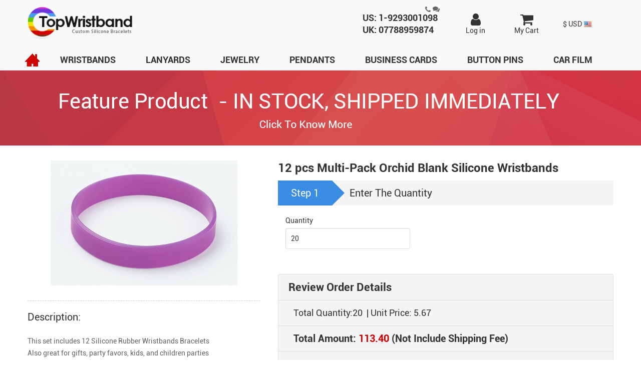

--- FILE ---
content_type: text/html;charset=UTF-8
request_url: https://www.topwristband.com/stock-12-pcs-Orchid-Blank-Silicone-Wristband-15.html
body_size: 11509
content:
















<!DOCTYPE html>
<html>
<head>
<title>12 pcs Orchid Blank Silicone Wristband Silicon Wristbands | Top Promotional Products Suppliers</title>
<meta charset="UTF-8">
<meta http-equiv="X-UA-Compatible" content="IE=edge">
<meta name="viewport" content="width=device-width, initial-scale=1.0, minimum-scale=1.0, maximum-scale=1.0, user-scalable=no">
<!-- <meta name="viewport" content="width=1240"> -->
<link href="https://www.topwristband.com/css/font-awesome.css?v=251223_1" rel="stylesheet">
<link href="https://www.topwristband.com/css/bootstrap.css?v=251223_1" rel="stylesheet">
<link href="https://www.topwristband.com/css/master.css?v=251223_1" rel="stylesheet" />
<link href="https://www.topwristband.com/css/index.css?v=251223_1" rel="stylesheet" />
<link href="https://www.topwristband.com/css/login.css?v=251223_1"  rel="stylesheet" />
<link href="https://www.topwristband.com/css/order.css?v=251223_1"  rel="stylesheet" />
<link rel="shortcut icon" href="https://www.topwristband.com/images/master/topwristband.ico" type="image/x-icon"/>
<script type="text/javascript"> var ctx="https://www.topwristband.com";var rate="";var symbol="";</script>
<script src="https://www.topwristband.com/js/jquery-2.0.min.js"></script>
<script src="https://www.topwristband.com/js/jquery.DOMWindow.js" type="text/javascript" charset="utf-8"></script>

<script src="https://www.topwristband.com/js/global.js?v=251223_1" type="text/javascript" charset="utf-8"></script>	
<script src="https://www.topwristband.com/js/login.js?v=251223_1" type="text/javascript" charset="utf-8"></script>
<!-- 自适应 -->
<link href="https://www.topwristband.com/css/responsive/font.css?v=251223_1" rel="stylesheet" />
<link href="https://www.topwristband.com/css/responsive/order-responsive.css?v=251223_1" rel="stylesheet" />
<link href="https://www.topwristband.com/css/responsive/login-responsive.css?v=251223_1" rel="stylesheet" />
	
<link href="https://www.topwristband.com/css/responsive/swiper.min.css?v=251223_1" rel="stylesheet" />	
<script src="https://www.topwristband.com/js/swiper.min.js?v=251223_1" type="text/javascript" charset="utf-8"></script>

<link href="https://www.topwristband.com/css/responsive/media-responsive.css?v=251223_1" rel="stylesheet" />





<script type="text/javascript">
//var dataLayer = window.dataLayer || [];
dataLayer = [{
	'event': 'browse',
	'user_id': '',
	'product_ids': '',
	'page_type': 'product',
	'total_value': ''
}];
</script>




	



















<!-- Google Tag Manager -->
<script>(function(w,d,s,l,i){w[l]=w[l]||[];w[l].push({'gtm.start':
new Date().getTime(),event:'gtm.js'});var f=d.getElementsByTagName(s)[0],
j=d.createElement(s),dl=l!='dataLayer'?'&l='+l:'';j.async=true;j.src=
'https://www.googletagmanager.com/gtm.js?id='+i+dl;f.parentNode.insertBefore(j,f);
})(window,document,'script','dataLayer','GTM-MKNF9TRR');</script>
<!-- End Google Tag Manager -->


</head>

<body class="overflow-x">
<div class="Wrapper">


<script type="text/javascript">
var closeNoticeTip = function(){
	$('.noticeTip').slideUp("slow").removeClass('hidden-sm');
}
</script>
<style>
/*.HeaderBanner{ width: 100%; height: 70px; background: url(https://www.topwristband.com/images/static/20201014/wap-top-banner.jpg) no-repeat top center #cb3131; font-family: arial;}*/	
.HeaderBanner{ width: 100%; height: auto; background: #edefec; font-family: arial;}	
/*.HeaderBanner p{ width: 992px; margin: 0 auto; position: relative;}*/
.HeaderBanner p{ width: 100%; }
.HeaderBanner a{ display: block;}
/*.HeaderBanner a img{ width: 1200px; display: inline-block; margin-left: -104px;}*/
.HeaderBanner a img{width: 100%; height: auto; margin-left: 0;}
.HeaderBanner span{ position: absolute; font-size: 21px;color: #FFFFFF; top: 22px; right: -36px;}
.BannerList li div {position: relative;margin: 0 auto;width: 992px;}
.Banner .Page {z-index: 999;}
/*.BannerList li span {position: absolute;font-size: 24px; color: #e12502;font-family: arial;top: 272px;right: 310px;}*/
/*Circulars*/
.Circulars {background: #fffcd5;padding: 10px 0;}
.Circulars p {width: 1000px;margin: 0 auto;font-size: 14px;display: block;}
.Circulars p span {font-weight: 700;font-size: 15px;display: block;padding: 0 0 8px;}
@media screen and (max-width: 767px) {
.swiper-wrapper li span {position: absolute;top: 265px;left: 50%;transform: translateX(-50%);color: #e12502;font-size: 20px;text-align: center;}
/*Circulars*/
.Circulars {padding: 10px;}
.Circulars p {width: 100%;}
.Circulars p span {padding: 0 0 10px;}
}
@media screen and (max-width: 430px) {
.swiper-wrapper li span {top: 145px;font-size: 13px;}
}
@media screen and (max-width: 375px) {
.swiper-wrapper li span {top: 131px;font-size: 12px;width: 182px;}
}
@media screen and (max-width: 360px) {
.swiper-wrapper li span {top: 125px;font-size: 12px;width: 182px;}
}
@media screen and (max-width: 320px) {
.swiper-wrapper li span {top: 110px;font-size: 12px;width: 182px;}
}
@media screen and (max-width: 992px) and (min-width: 768px) {
.BannerList li div {width: 768px;}
.BannerList li span {right: 200px;}
/*Circulars*/
.Circulars {padding: 10px;}
.Circulars p {width: 100%;}
.Circulars p span {padding: 0 0 10px;}
}
@media only screen and (min-width: 1200px) {
/*.HeaderBanner p{ width: 1200px;}
.BannerList li div {width: 1200px;}
.HeaderBanner a img{ margin-left: 0;}
.HeaderBanner span{right: 17px;}
.HeaderBanner span{right: 47px; font-size: 24px;}*/
.BannerList li span {right: 410px;}
/*Circulars*/
.Circulars p {width: 1300px;font-size: 14px;}
}	
</style>
<!-- <div class="Circulars"> -->
<!-- 	<p><span>Notice：</span>Topwristband will have a holiday during Feb. 8th and Feb. 15th. Your message will be replied after Feb.16th. -->
<!-- 	<b>The order place after Feb. 2nd will be shipped out after Feb.22nd</b>. Thank you for your understanding. </p> -->
<!-- </div> -->

<!-- 网站通告 -->
<style>
	.noticeTip{ background: #fbfbe7; border: none; width: 100%; margin: 0; font-size: 13px;}
	#noticeTipActive{ width: 100%; margin: 0 auto; padding: 10px; line-height: 22px; position: relative; box-sizing: border-box;}
	.noticeTip p{ width: 100%;}
	#noticeTipActive p strong{ display: block; font-size: 16px; margin-bottom: 2px;}
	.noticeTip .closeBtn{ margin: 0; top: 10px; right: 10px; position: absolute;}
	@media only screen and (min-width: 1200px) {
		#noticeTipActive{ width: 1000px;}
	}
</style>


<!-- 通告 -->



<header class="HeaderWrap">
	<div class="container">
		<div class="row cls">
			<a rel="nofollow" class="Logo col-sm-3 col-xs-12" href="/"><img class="img-responsive" src="https://www.topwristband.com/images/master/logo.png" /></a>
			<ul class="HeaderRight col-sm-9 hidden-xs cls">
				
				<li class="Currency">								               		 			
				       
				      		 <a class="cls" href="#"><span class="Country">$ USD</span><i class="CurIcon USD"></i></a>
				      	
				      									
					<span class="Bg_FFF"></span>
					<ul class="CurrencySelect">
						<li><span class="CurIcon USD"></span><a rel="nofollow" href="Javascript:onclick=Global.subMitCurrencySetAction(1)">US Dollar</a></li>
						<li><span class="CurIcon EUR"></span><a rel="nofollow" href="Javascript:onclick=Global.subMitCurrencySetAction(5)">Euro</a></li>
						<li><span class="CurIcon GBP"></span><a rel="nofollow" href="Javascript:onclick=Global.subMitCurrencySetAction(6)">British Pound</a></li>
						<li><span class="CurIcon CAD"></span><a rel="nofollow" href="Javascript:onclick=Global.subMitCurrencySetAction(9)">Canadian Dollar</a></li>
						<li><span class="CurIcon AUD"></span><a rel="nofollow" href="Javascript:onclick=Global.subMitCurrencySetAction(4)">Australian Dollar</a></li>
					</ul>
				</li>
				<li class="Cart"><a rel="nofollow" href="https://www.topwristband.com/shopping-cart.html"><i class="fa fa-2x fa-shopping-cart"></i><span>My Cart</span>
					<font class="CartNumber">
						
						
						
						
					</font></a>
				</li>
				
				<li class="Login">
					<a href="https://www.topwristband.com/login.html" rel="nofollow"><i class="fa fa-2x fa-user"></i><span class="sign-in-text">Log in</span></a>
					<span class="Bg_FFF"></span>
					<div class="LoginBox"><!--MyAccountBox-->
							<a rel="nofollow" class="SignInButton OrangeButton" href="https://www.topwristband.com/login.html"/>Log In</a>
							<p class="JoinFreeButton"><a class="JoinFreeLink" href="#">New Coustomer?</a><a class="BlueButton" href="https://www.topwristband.com/register.html">Join Free</a></p>
							<ul>
								<li><a rel="nofollow" href="https://www.topwristband.com/my-account.html">My Account</a></li>
								<li><a href="https://www.topwristband.com/my-account/all.html">My Order</a></li>
								<li><a rel="nofollow" href="https://www.topwristband.com/contact-us.html">Contact Us</a></li>
							</ul>
						</div>
				</li>
					
					
				<li class="TelPhone">
						<i class="fa fa-comments"></i>
						<i class="fa fa-phone"></i>
						<strong>US: 1-9293001098</strong>
						<strong>UK: 07788959874</strong>
				</li>	
			</ul>
			<ul class="MinMenu col-xs-12 hidden-sm">
				<li class="Menu">
					<a href="Javascript:;"><i class="fa fa-2x fa-bars"></i><font>Menu</font></a>
					<div class="MenuShow">
						<ul>
							<li>
							    
								
								    <a href="Javascript:;"><font>CURRENCY:$ USD</font></a>
								    <i class="icon-fold"></i>
								
								<dl class="CurrencyBox">
									<dd class="cls"><i class="CurIcon USD"></i><a href="Javascript:onclick=Global.subMitCurrencySetAction(1)">US Dollar</a></dd>
									<dd class="cls"><i class="CurIcon EUR"></i><a href="Javascript:onclick=Global.subMitCurrencySetAction(5)">Euro</a></dd>
									<dd class="cls"><i class="CurIcon GBP"></i><a href="Javascript:onclick=Global.subMitCurrencySetAction(6)">British Pound</a></dd>
									<dd class="cls"><i class="CurIcon CAD"></i><a href="Javascript:onclick=Global.subMitCurrencySetAction(9)">Canadian Dollar</a></dd>
									<dd class="cls"><i class="CurIcon AUD"></i><a href="Javascript:onclick=Global.subMitCurrencySetAction(4)">Australian Dollar</a></dd>
								</dl>
							</li>
							<li class="Icon_Hot">
								<a href="https://www.topwristband.com/stock-wristbands.html">Stock Items</a>
							</li>
							<li class="">
								<a href="https://www.topwristband.com/customize-wristband.html"><font>Wristbands</font></a>
								<i class="icon-fold"></i>
								<nav class="ProductBox WristbandsBox cls">
									<a class="col-xs-3" rel="nofollow" href="https://www.topwristband.com/customize-debossed-wristband-1.html">
										<p class="ProImg"><img class="img-responsive" src="https://www.topwristband.com/images/index/wristbands-1.png?v=251223_1" /></p>
										<p class="ProName">Debossed</p>
									</a>
									<a class="col-xs-3" rel="nofollow" href="https://www.topwristband.com/customize-embossed-wristband-2.html">
										<p class="ProImg"><img class="img-responsive" src="https://www.topwristband.com/images/index/wristbands-2.png?v=251223_1" /></p>
										<p class="ProName">Embossed</p>
									</a>
									<a class="col-xs-3" rel="nofollow" href="https://www.topwristband.com/customize-debossed-color-filled-wristband-3.html">
										<p class="ProImg"><img class="img-responsive" src="https://www.topwristband.com/images/index/wristbands-3.png?v=251223_1" /></p>
										<p class="ProName Line18">Debossed <br />Color Filled</p>
									</a>
									<a class="col-xs-3" rel="nofollow" href="https://www.topwristband.com/customize-printed-wristband-4.html">
										<p class="ProImg"><img class="img-responsive" src="https://www.topwristband.com/images/index/wristbands-4.png?v=251223_1" /></p>
										<p class="ProName">Printed</p>
									</a>
									<a class="col-xs-3" rel="nofollow" href="https://www.topwristband.com/customize-embossed-printed-wristband-5.html">
										<p class="ProImg"><img class="img-responsive" src="https://www.topwristband.com/images/index/wristbands-5.png?v=251223_1" /></p>
										<p class="ProName Line18">Embossed <br />Printed</p>
									</a>
									<a class="col-xs-3" rel="nofollow" href="https://www.topwristband.com/customize-Dual-Layer-wristband-6.html">
										<p class="ProImg"><img class="img-responsive" src="https://www.topwristband.com/images/index/wristbands-6.png?v=251223_1" /></p>
										<p class="ProName">Dual Layer</p>
									</a>
									<a class="col-xs-3" rel="nofollow" href="https://www.topwristband.com/customize-figured-wristband-7.html">
										<p class="ProImg"><img class="img-responsive" src="https://www.topwristband.com/images/index/wristbands-7.png?v=251223_1" /></p>
										<p class="ProName">Figured</p>
									</a>
									<a class="col-xs-3" rel="nofollow" class="LastItem" href="https://www.topwristband.com/customize-blank-wristband-8.html">
										<p class="ProImg"><img class="img-responsive" src="https://www.topwristband.com/images/index/wristbands-8.png?v=251223_1" /></p>
										<p class="ProName">Blank</p>
									</a>
								</nav>
							</li>
							<li class="">
								<a href="https://www.topwristband.com/customize-lanyard.html"><font>Lanyards</font></a>
								<i class="icon-fold"></i>
								<nav class="ProductBox cls">
									<a class="col-xs-3" rel="nofollow" href="https://www.topwristband.com/customize-full-color-lanyard-1.html">
										<p class="ProImg"><img class="img-responsive" src="https://www.topwristband.com/images/index/lanyards-1.png?v=251223_1" /></p>
										<p class="ProName">Full Color</p>
									</a>
									<a  class="col-xs-3"rel="nofollow" href="https://www.topwristband.com/customize-polyester-lanyard-2.html">
										<p class="ProImg"><img class="img-responsive" src="https://www.topwristband.com/images/index/lanyards-2.png?v=251223_1" /></p>
										<p class="ProName Line18">Polyester <br />Lanyard</p>
									</a>
									<a class="col-xs-3" rel="nofollow" href="https://www.topwristband.com/customize-tubular-lanyard-3.html">
										<p class="ProImg"><img class="img-responsive" src="https://www.topwristband.com/images/index/lanyards-3.png?v=251223_1" /></p>
										<p class="ProName">Tubular</p>
									</a>
									<a class="col-xs-3" rel="nofollow" href="https://www.topwristband.com/customize-nylon-lanyard-4.html">
										<p class="ProImg"><img class="img-responsive" src="https://www.topwristband.com/images/index/lanyards-4.png?v=251223_1" /></p>
										<p class="ProName">Nylon</p>
									</a>
									<a  class="col-xs-3"rel="nofollow" href="https://www.topwristband.com/customize-woven-lanyard-5.html">
										<p class="ProImg"><img class="img-responsive" src="https://www.topwristband.com/images/index/lanyards-5.png?v=251223_1" /></p>
										<p class="ProName">Woven</p>
									</a>
									<a class="col-xs-3" rel="nofollow" href="https://www.topwristband.com/customize-blank-polyester-lanyard-6.html">
										<p class="ProImg"><img class="img-responsive" src="https://www.topwristband.com/images/index/lanyards-6.png?v=251223_1" /></p>
										<p class="ProName">Blank Polyester</p>
									</a>
									<a class="col-xs-3" rel="nofollow" href="https://www.topwristband.com/customize-blank-tubular-lanyard-7.html">
										<p class="ProImg"><img class="img-responsive" src="https://www.topwristband.com/images/index/lanyards-7.png?v=251223_1" /></p>
										<p class="ProName">Blank Tubular</p>
									</a>
									<a class="col-xs-3" rel="nofollow" class="LastItem" href="https://www.topwristband.com/customize-blank-nylon-lanyard-8.html">
										<p class="ProImg"><img class="img-responsive" src="https://www.topwristband.com/images/index/lanyards-8.png?v=251223_1" /></p>
										<p class="ProName">Blank Nylon</p>
									</a>
								</nav>	
							</li>
							<li class="">
								<a href="https://www.topwristband.com/customize-jewelry.html"><font>Jewelry</font></a>
								<i class="icon-fold"></i>
								<nav class="ProductBox cls">
									<a class="col-xs-3" rel="nofollow" href="https://www.topwristband.com/customize-Disc-Necklace.html">
										<p class="ProImg"><img class="img-responsive" src="https://www.topwristband.com/images/jewelry/1.jpg?v=251223_1" /></p>
										<p class="ProName">Necklace</p>
									</a>
									<a class="col-xs-3" rel="nofollow" href="https://www.topwristband.com/customize-Disc-Bracelet.html">
										<p class="ProImg"><img class="img-responsive" src="https://www.topwristband.com/images/jewelry/2.jpg?v=251223_1" /></p>
										<p class="ProName">Bracelet</p>
									</a>
								</nav>
							</li>
							<li class="">
								<a href="https://www.topwristband.com/customize-pendants.html"><font>Pendants</font></a>
								<i class="icon-fold"></i>
								<nav class="ProductBox cls">
									<a class="col-xs-3" rel="nofollow" href="https://www.topwristband.com/customize-pendants-1.html">
										<p class="ProImg"><img class="img-responsive" src="https://www.topwristband.com/images/pendant/Laser Engraving.jpg?v=251223_1" /></p>
										<p class="ProName">Laser Engraving</p>
									</a>
									<a class="col-xs-3" rel="nofollow" href="https://www.topwristband.com/customize-pendants-2.html">
										<p class="ProImg"><img class="img-responsive" src="https://www.topwristband.com/images/pendant/Etching.jpg?v=251223_1" /></p>
										<p class="ProName">Etching</p>
									</a>
									<a class="col-xs-3" rel="nofollow" href="https://www.topwristband.com/customize-pendants-3.html">
										<p class="ProImg"><img class="img-responsive" src="https://www.topwristband.com/images/pendant/Enamel（Single-color）.jpg?v=251223_1" /></p>
										<p class="ProName">Enamel（Single-color）</p>
									</a>
									<a class="col-xs-3" rel="nofollow" href="https://www.topwristband.com/customize-pendants-4.html">
										<p class="ProImg"><img class="img-responsive" src="https://www.topwristband.com/images/pendant/Enamel（Multicolored）.jpg?v=251223_1" /></p>
										<p class="ProName">Enamel（Multicolored）</p>
									</a>
								</nav>
							</li>
							<li class="">
								<a href="https://www.topwristband.com/customize-businesscards.html"><font>Bussiness Cards</font></a>
								<i class="icon-fold"></i>
								<nav class="ProductBox cls">
									<a class="col-xs-3" rel="nofollow" href="https://www.topwristband.com/customize-us-standard-businesscard-1.html">
										<p class="ProImg"><img class="img-responsive" src="https://www.topwristband.com/images/business-card/businessCard-img1.jpg" /></p>
										<p class="ProName Line18">Standard<br />(American Style)</p>
									</a>
									<a class="col-xs-3" rel="nofollow" href="https://www.topwristband.com/customize-eu-standard-businesscard-2.html">
										<p class="ProImg"><img class="img-responsive" src="https://www.topwristband.com/images/business-card/businessCard-img2.jpg" /></p>
										<p class="ProName Line18">Standard<br />(European Style)</p>
									</a>
									<a class="col-xs-3" rel="nofollow" href="https://www.topwristband.com/customize-slim-businesscard-3.html">
										<p class="ProImg"><img class="img-responsive" src="https://www.topwristband.com/images/business-card/businessCard-img3.jpg" /></p>
										<p class="ProName">Slim</p>
									</a>
									<a class="col-xs-3" rel="nofollow" href="https://www.topwristband.com/customize-super-slim-businesscard-4.html">
										<p class="ProImg"><img class="img-responsive" src="https://www.topwristband.com/images/business-card/businessCard-img4.jpg" /></p>
										<p class="ProName">Super Slim</p>
									</a>
									<a class="col-xs-3" rel="nofollow" href="https://www.topwristband.com/customize-square-businesscard-5.html">
										<p class="ProImg"><img class="img-responsive" src="https://www.topwristband.com/images/business-card/businessCard-img5.jpg" /></p>
										<p class="ProName">Square</p>
									</a>
									<a class="col-xs-3" rel="nofollow" href="https://www.topwristband.com/customize-circle-businesscard-6.html">
										<p class="ProImg"><img class="img-responsive" src="https://www.topwristband.com/images/business-card/businessCard-img6.jpg" /></p>
										<p class="ProName">Circle</p>
									</a>
									<a class="col-xs-3" rel="nofollow" href="https://www.topwristband.com/customize-folded-businesscard-7.html">
										<p class="ProImg"><img class="img-responsive" src="https://www.topwristband.com/images/business-card/businessCard-img7.jpg" /></p>
										<p class="ProName">Folded</p>
									</a>
									<a class="col-xs-3" rel="nofollow" class="LastItem" href="https://www.topwristband.com/customize-leaf-businesscard-8.html">
										<p class="ProImg"><img class="img-responsive" src="https://www.topwristband.com/images/business-card/businessCard-img8.jpg" /></p>
										<p class="ProName">Leaf</p>
									</a>
								</nav>
							</li>
							<li class="">
								<a href="https://www.topwristband.com/customize-button.html"><font>Buttons</font></a>
								<i class="icon-fold"></i>
								<nav class="ProductBox cls">
									<a class="col-xs-3" rel="nofollow" href="https://www.topwristband.com/customize-button-Round-1.html">
										<p class="ProImg"><img class="img-responsive" src="https://www.topwristband.com/images/button/Step1/Button round.png?v=251223_1" /></p>
										<p class="ProName">Round Button</p>
									</a>
									<a class="col-xs-3" rel="nofollow" href="https://www.topwristband.com/customize-button-Square-2.html">
										<p class="ProImg"><img class="img-responsive" src="https://www.topwristband.com/images/button/Step1/Button square.png?v=251223_1" /></p>
										<p class="ProName">Square Button</p>
									</a>
									<a class="col-xs-3" rel="nofollow" href="https://www.topwristband.com/customize-button-Rectangle-3.html">
										<p class="ProImg"><img class="img-responsive" src="https://www.topwristband.com/images/button/Step1/Button rectangle.png?v=251223_1" /></p>
										<p class="ProName Line18">Rectangle<br />Button</p>
									</a>
									<a class="col-xs-3" rel="nofollow" href="https://www.topwristband.com/customize-button-Oval-4.html">
										<p class="ProImg"><img class="img-responsive" src="https://www.topwristband.com/images/button/Step1/Button Oval.png?v=251223_1" /></p>
										<p class="ProName">Oval Button</p>
									</a>
									<a class="col-xs-3" rel="nofollow" href="https://www.topwristband.com/customize-button-Diamond-5.html">
										<p class="ProImg"><img class="img-responsive" src="https://www.topwristband.com/images/button/Step1/Button diamond.png?v=251223_1" /></p>
										<p class="ProName Line18">Diamond<br />Button</p>
									</a>
								</nav>
							</li>
							<li class="">
								<a href="https://www.topwristband.com/customize-carwrappingfilms.html"><font>CAR FILM</font></a>
							</li>
							<!-- <li>
								<a href="Javascript:;">Live Chat</a>
							</li> -->
							<li>
								<a href="https://www.topwristband.com/contact-us.html">Contact Us</a>
							</li>
							
						</ul>
					</div>
				</li>
				<li class="MyAccount "><a href="https://www.topwristband.com/my-account.html"><i class="fa fa-2x fa-user"></i><font >My Account</font></a></li>
				<li class="Cart"><a href="https://www.topwristband.com/shopping-cart.html"><i class="fa fa-2x fa-shopping-cart"></i><font>Cart</font><span class="CartNumber"></span></a></li>
				<li class="Phone" onclick="javascript:window.location.href='https://www.topwristband.com/contact-us.html'">
						<i class="fa fa-comments"></i>
						<p>US: 1-9293001098</p>
						<p>UK: 07788959874</p>
				</li>
			</ul>
		</div>
	</div>
	<div class="Navigation_H hidden-xs">
			<ul>
				<li class="Home on" style="display: block;">
					<a href="https://www.topwristband.com" title="Home"></a>
				</li>
				<li class="Wristbands">
					<a rel="nofollow" href="https://www.topwristband.com/customize-wristband.html"><strong>Wristbands</strong></a>
					<span class="Bg_FFF"></span>
					<nav class="Navigation WristbandsShow">
						<a rel="nofollow" href="https://www.topwristband.com/customize-debossed-wristband-1.html">
							<p class="ProImg"><img class="img-responsive" src="https://www.topwristband.com/images/index/wristbands-1.png?v=251223_1"></p>
							<p class="ProName">Debossed</p>
						</a>
						<a rel="nofollow" href="https://www.topwristband.com/customize-embossed-wristband-2.html">
							<p class="ProImg"><img class="img-responsive" src="https://www.topwristband.com/images/index/wristbands-2.png?v=251223_1"></p>
							<p class="ProName">Embossed</p>
						</a>
						<a rel="nofollow" href="https://www.topwristband.com/customize-debossed-color-filled-wristband-3.html">
							<p class="ProImg"><img class="img-responsive" src="https://www.topwristband.com/images/index/wristbands-3.png?v=251223_1"></p>
							<p class="ProName Line18">Debossed Color Filled</p>
						</a>
						<a rel="nofollow" href="https://www.topwristband.com/customize-printed-wristband-4.html">
							<p class="ProImg"><img class="img-responsive" src="https://www.topwristband.com/images/index/wristbands-4.png?v=251223_1"></p>
							<p class="ProName">Printed</p>
						</a>
						<a rel="nofollow" href="https://www.topwristband.com/customize-embossed-printed-wristband-5.html">
							<p class="ProImg"><img class="img-responsive" src="https://www.topwristband.com/images/index/wristbands-5.png?v=251223_1"></p>
							<p class="ProName Line_18">Embossed Printed</p>
						</a>
						<a rel="nofollow" href="https://www.topwristband.com/customize-Dual-Layer-wristband-6.html">
							<p class="ProImg"><img class="img-responsive" src="https://www.topwristband.com/images/index/wristbands-6.png?v=251223_1"></p>
							<p class="ProName Line_18">Dual Layer</p>
						</a>
						<a rel="nofollow" href="https://www.topwristband.com/customize-figured-wristband-7.html">
							<p class="ProImg"><img class="img-responsive" src="https://www.topwristband.com/images/index/wristbands-7.png?v=251223_1"></p>
							<p class="ProName">Figured</p>
						</a>
						<a rel="nofollow" class="LastItem" href="https://www.topwristband.com/customize-blank-wristband-8.html">
							<p class="ProImg"><img class="img-responsive" src="https://www.topwristband.com/images/index/wristbands-8.png?v=251223_1"></p>
							<p class="ProName">Blank</p>
						</a>
					</nav>
				</li>
				<li class="Lanyards">
					<a rel="nofollow" href="https://www.topwristband.com/customize-lanyard.html"><strong>Lanyards</strong></a>
					<span class="Bg_FFF"></span>
					<nav class="Navigation LanyardsShow">
						<a rel="nofollow" href="https://www.topwristband.com/customize-full-color-lanyard-1.html">
							<p class="ProImg"><img class="img-responsive" src="https://www.topwristband.com/images/index/lanyards-1.png?v=251223_1"></p>
							<p class="ProName">Full Color</p>
						</a>
						<a rel="nofollow" href="https://www.topwristband.com/customize-polyester-lanyard-2.html">
							<p class="ProImg"><img class="img-responsive" src="https://www.topwristband.com/images/index/lanyards-2.png?v=251223_1"></p>
							<p class="ProName Line_18">Polyester Lanyard</p>
						</a>
						<a rel="nofollow" href="https://www.topwristband.com/customize-tubular-lanyard-3.html">
							<p class="ProImg"><img class="img-responsive" src="https://www.topwristband.com/images/index/lanyards-3.png?v=251223_1"></p>
							<p class="ProName">Tubular</p>
						</a>
						<a rel="nofollow" href="https://www.topwristband.com/customize-nylon-lanyard-4.html">
							<p class="ProImg"><img class="img-responsive" src="https://www.topwristband.com/images/index/lanyards-4.png?v=251223_1"></p>
							<p class="ProName">Nylon</p>
						</a>
						<a rel="nofollow" href="https://www.topwristband.com/customize-woven-lanyard-5.html">
							<p class="ProImg"><img class="img-responsive" src="https://www.topwristband.com/images/index/lanyards-5.png?v=251223_1"></p>
							<p class="ProName">Woven</p>
						</a>
						<a rel="nofollow" href="https://www.topwristband.com/customize-blank-polyester-lanyard-6.html">
							<p class="ProImg"><img class="img-responsive" src="https://www.topwristband.com/images/index/lanyards-6.png?v=251223_1"></p>
							<p class="ProName Line_18">Blank Polyester</p>
						</a>
						<a rel="nofollow" href="https://www.topwristband.com/customize-blank-tubular-lanyard-7.html">
							<p class="ProImg"><img class="img-responsive" src="https://www.topwristband.com/images/index/lanyards-7.png?v=251223_1"></p>
							<p class="ProName Line_18">Blank Tubular</p>
						</a>
						<a rel="nofollow" class="LastItem" href="https://www.topwristband.com/customize-blank-nylon-lanyard-8.html">
							<p class="ProImg"><img class="img-responsive" src="https://www.topwristband.com/images/index/lanyards-8.png?v=251223_1"></p>
							<p class="ProName Line_18">Blank Nylon</p>
						</a>
					</nav>
				</li>
				<li class="Jewelrys">
					<a rel="nofollow" href="https://www.topwristband.com/customize-jewelry.html"><strong>Jewelry</strong></a>
					<span class="Bg_FFF"></span>
					<nav class="Navigation JewelrysShow">
						<a rel="nofollow" href="https://www.topwristband.com/customize-Disc-Necklace.html">
							<p class="ProImg"><img class="img-responsive" src="https://www.topwristband.com/images/jewelry/1.jpg?v=251223_1"></p>
							<p class="ProName">Necklace</p>
						</a>
						<a rel="nofollow" href="https://www.topwristband.com/customize-Disc-Bracelet.html">
							<p class="ProImg"><img class="img-responsive" src="https://www.topwristband.com/images/jewelry/2.jpg?v=251223_1"></p>
							<p class="ProName">Bracelet</p>
						</a>
					</nav>
				</li>
				<li class="Pendants">
					<a rel="nofollow" href="https://www.topwristband.com/customize-pendants.html"><strong>Pendants</strong></a>
					<span class="Bg_FFF"></span>
					<nav class="Navigation PendantsShow">
						<a rel="nofollow" href="https://www.topwristband.com/customize-pendants-1.html">
							<p class="ProImg"><img class="img-responsive" src="https://www.topwristband.com/images/pendant/Laser Engraving.jpg?v=251223_1"></p>
							<p class="ProName Line_18">Laser Engraving</p>
						</a>
						<a rel="nofollow" href="https://www.topwristband.com/customize-pendants-2.html">
							<p class="ProImg"><img class="img-responsive" src="https://www.topwristband.com/images/pendant/Etching.jpg?v=251223_1"></p>
							<p class="ProName">Etching</p>
						</a>
						<a rel="nofollow" href="https://www.topwristband.com/customize-pendants-3.html">
							<p class="ProImg"><img class="img-responsive" src="https://www.topwristband.com/images/pendant/Enamel（Single-color）.jpg?v=251223_1"></p>
							<p class="ProName Line_18">Enamel（Single-color）</p>
						</a>
						<a rel="nofollow" href="https://www.topwristband.com/customize-pendants-4.html">
							<p class="ProImg"><img class="img-responsive" src="https://www.topwristband.com/images/pendant/Enamel（Multicolored）.jpg?v=251223_1"></p>
							<p class="ProName Line_18">Enamel（Multicolored）</p>
						</a>
					</nav>
				</li>
				<li class="BusinessCards">
				  	<a rel="nofollow" href="https://www.topwristband.com/customize-businesscards.html"><strong>Business Cards</strong></a>
				  	<span class="Bg_FFF"></span>
				  	<nav class="Navigation BusinessCardsShow">
						<a rel="nofollow" href="https://www.topwristband.com/customize-us-standard-businesscard-1.html">
							<p class="ProImg"><img class="img-responsive" src="https://www.topwristband.com/images/business-card/businessCard-img1.jpg?v=251223_1" /></p>
							<p class="ProName Line_18">American Style</p>
						</a>
						<a rel="nofollow" href="https://www.topwristband.com/customize-eu-standard-businesscard-2.html">
							<p class="ProImg"><img class="img-responsive" src="https://www.topwristband.com/images/business-card/businessCard-img2.jpg?v=251223_1" /></p>
							<p class="ProName Line_18">European Style</p>
						</a>
						<a rel="nofollow" href="https://www.topwristband.com/customize-slim-businesscard-3.html">
							<p class="ProImg"><img class="img-responsive" src="https://www.topwristband.com/images/business-card/businessCard-img3.jpg?v=251223_1" /></p>
							<p class="ProName">Slim</p>
						</a>
						<a rel="nofollow" href="https://www.topwristband.com/customize-super-slim-businesscard-4.html">
							<p class="ProImg"><img class="img-responsive" src="https://www.topwristband.com/images/business-card/businessCard-img4.jpg?v=251223_1" /></p>
							<p class="ProName">Super Slim</p>
						</a>
						<a rel="nofollow" href="https://www.topwristband.com/customize-square-businesscard-5.html">
							<p class="ProImg"><img class="img-responsive" src="https://www.topwristband.com/images/business-card/businessCard-img5.jpg?v=251223_1" /></p>
							<p class="ProName">Square</p>
						</a>
						<a rel="nofollow" href="https://www.topwristband.com/customize-circle-businesscard-6.html">
							<p class="ProImg"><img class="img-responsive" src="https://www.topwristband.com/images/business-card/businessCard-img6.jpg?v=251223_1" /></p>
							<p class="ProName">Circle</p>
						</a>
						<a rel="nofollow" href="https://www.topwristband.com/customize-folded-businesscard-7.html">
							<p class="ProImg"><img class="img-responsive" src="https://www.topwristband.com/images/business-card/businessCard-img7.jpg?v=251223_1" /></p>
							<p class="ProName">Folded</p>
						</a>
						<a rel="nofollow" class="LastItem" href="https://www.topwristband.com/customize-leaf-businesscard-8.html">
							<p class="ProImg"><img class="img-responsive" src="https://www.topwristband.com/images/business-card/businessCard-img8.jpg?v=251223_1" /></p>
							<p class="ProName">Leaf</p>
						</a>
					</nav>
				</li>
				<li class="ButtonNav">
					<a href="https://www.topwristband.com/customize-button.html"><strong>BUTTON PINS</strong></a>
			  		<span class="Bg_FFF"></span>
					<nav class="Navigation ButtonShow">
						<a rel="nofollow" href="https://www.topwristband.com/customize-button-Round-1.html">
							<p class="ProImg"><img class="img-responsive" src="https://www.topwristband.com/images/button/Step1/Button round.png?v=251223_1"></p>
							<p class="ProName Line_18">Round Button</p>
						</a>
						<a rel="nofollow" href="https://www.topwristband.com/customize-button-Square-2.html">
							<p class="ProImg"><img class="img-responsive" src="https://www.topwristband.com/images/button/Step1/Button square.png?v=251223_1"></p>
							<p class="ProName Line_18">Square Button</p>
						</a>
						<a rel="nofollow" href="https://www.topwristband.com/customize-button-Rectangle-3.html">
							<p class="ProImg"><img class="img-responsive" src="https://www.topwristband.com/images/button/Step1/Button rectangle.png?v=251223_1"></p>
							<p class="ProName Line_18">Rectangle Button</p>
						</a>
						<a rel="nofollow" href="https://www.topwristband.com/customize-button-Oval-4.html">
							<p class="ProImg"><img class="img-responsive" src="https://www.topwristband.com/images/button/Step1/Button Oval.png?v=251223_1"></p>
							<p class="ProName Line_18">Oval Button</p>
						</a>
						<a rel="nofollow" class="LastItem" href="https://www.topwristband.com/customize-button-Diamond-5.html">
							<p class="ProImg"><img class="img-responsive" src="https://www.topwristband.com/images/button/Step1/Button diamond.png?v=251223_1"></p>
							<p class="ProName Line_18">Diamond Button</p>
						</a>
					</nav>
				</li>
<!-- 				<li class="Blog"> -->

<!-- 				</li> -->
				<li class="CarWrappingFilm">
					<a href="https://www.topwristband.com/customize-carwrappingfilms.html"><strong>CAR FILM</strong></a>
				</li>
			</ul>
			<div style="clear: both;"></div>
		</div>
</header>
 <style type="text/css">
	.MinMenu .MenuShow li {float: left;width: 100%;border-bottom: #cccccc solid 1px;}
	.MinMenu .MenuShow li a {width: auto;float: left;border-bottom: none;}
	.MinMenu li.current .MenuShow, .MenuShow li.on .CurrencyBox, .MenuShow li.on .ProductBox {float: left;border-top: #cccccc solid 1px;}
	.CurrencyBox {width: 100%;}
	.MenuShow li.Icon_Hot a {position: relative;overflow: visible;}
	.MenuShow li.Icon_Hot a:before {content: "";display: block;top: 23px;left: 95px;position: absolute;width: 29px;height: 13px;background: url(https://www.topwristband.com/images/static/20200701/icon_hot.jpg) no-repeat;background-size: 100%;}
	
	.HeaderRight > li {border: none !important;float: right;}
	.HeaderWrap {height: auto;}
	.Navigation_H {width: 1200px;margin: 0 auto;}
	.Navigation_H ul {float: left;}
	.Navigation_H ul > li {position: relative;float: left;}
	.Navigation_H ul > li > a {line-height: 40px;float: left;text-transform: uppercase;font-size: 18px;}
	.Navigation_H .Home a {background: url(https://www.topwristband.com/images/static/20190610/icon-home.png) 10px no-repeat;width: 50px;height: 40px;padding: 0;}
	.Navigation_H ul > li:not(.TelPhone):hover, .Navigation_H ul > .On:not(.TelPhone) {background: #ffffff;}
	.Navigation_H ul > li:hover a {color: #000 !important;text-decoration: none;}
	.Navigation_H .MyAccount .my-account-text, .Navigation_H .MyAccountBox .sign-out-text, .Navigation_H li:hover .Bg_FFF, .Navigation_H .Login:hover .LoginBox, .Navigation_H .Lanyards:hover .Navigation, .Navigation_H .Wristbands:hover .WristbandsShow, .Navigation_H .Currency:hover .CurrencySelect {display: block;}
	.Navigation_H li .Bg_FFF{ display:none; position: absolute; width: 100%; height: 3px; background: #ffffff; bottom: -2px; left: 0; z-index: 1001;}
	.Navigation {top: 40px;}
	.WristbandsShow {right: -927px;}
	.Navigation a .ProName {text-align: center;}
	.Navigation a .ProImg {text-align: center;}
	.LanyardsShow {right: -776px;}
	.BusinessCardsShow{ right: -293px;}
	.JewelrysShow{ right: -130px; width: 400px;}
	.JewelrysShow a { width: 48.6%;}
	.PendantsShow{ right: -218px; width: 700px;}
	.PendantsShow a { width: 23.6%;}
	.ButtonShow{ right: -119px; width: 780px;}
	.ButtonShow a { width: 18%;}
	.Navigation{ z-index: 1000;}
	.Navigation_H .BusinessCards:hover .Navigation, .Navigation_H .Jewelrys:hover .Navigation, .Navigation_H .Pendants:hover .Navigation, .Navigation_H .ButtonNav:hover .Navigation{ display: block;}
	@media screen and (max-width: 991px) and (min-width: 768px) {
	.Navigation_H {width: 100%;}
	.Navigation_H ul > li > a {padding: 0 8px;font-size: 16px;}
	.WristbandsShow { right: -581px;}
	.LanyardsShow { right: -482px;}
	.BusinessCardsShow{ right: -246px;}
	.JewelrysShow{ right: -85px; width: 262px;}
	.PendantsShow{ right: -203px; width: 512px;}
	.ButtonShow{ right: -126px; width: 520px;}
	}
	@media screen and (max-width: 992px) and (min-width: 992px) {
		.WristbandsShow {right: -590px;}
		.LanyardsShow {right: -455px;}
		.BusinessCardsShow{ right: -160px;}
		.JewelrysShow{ right: -68px; width: 262px;}
		.PendantsShow{ right: -193px; width: 512px;}
		.ButtonShow{ right: -1px; width: 520px;}
		.Navigation_H ul > li > a {padding: 0 22px;}
	}
	@media screen and (max-width: 1023px) and (min-width: 993px) {
		.WristbandsShow {right: -814px;}
		.LanyardsShow {right: -679px;}
		.BusinessCardsShow{ right: -366px;}
		.JewelrysShow{ right: -104px; width: 332px;}
		.PendantsShow{ right: -275px; width: 658px;}
		.ButtonShow{ right: -207px; width: 700px;}
		.ButtonShow a { width: 17.3%;}
		.Navigation_H ul > li > a {padding: 0 22px;}
	}
	@media screen and (max-width: 1199px) and (min-width: 1024px) {
		.WristbandsShow {right: -808px;}
		.LanyardsShow {right: -667px;}
		.BusinessCardsShow{ right: -342px;}
		.JewelrysShow{ right: -100px; width: 332px;}
		.PendantsShow{ right: -267px; width: 657px;}
		.ButtonShow{ right: -177px; width: 669px;}
		.Navigation_H ul > li > a {padding: 0 25px;}
	}
	@media only screen and (min-width: 1200px) {
		.Navigation_H ul > li > a {padding: 0 30px;}
	}
	
</style>
 





	 
















<link href="https://www.topwristband.com/css/responsive/help-responsive.css?v=251223_1" rel="stylesheet" />
<script type="text/javascript" src="https://www.topwristband.com/js/stock.js?v=251223_1"></script>
<section class="ContainerWrap">
	<aside class="BannerShow stock-wristband-banner hidden-xs"><p><a href="https://www.topwristband.com/stock-wristbands.html"></a></p></aside>
	<input type="text"  value="15" id="stockId"  style="display: none">
	 <input type="hidden" id="default_currency" name="" value="">
	<article class="MinMainTitle stock-wristband-title hidden-sm">
		<a class="fa fa-angle-left" href="https://www.topwristband.com/stock-wristbands.html"></a>
		<div class="TitleText">
			<h2>In Stock - Feature Product<br />Cheaper & Quicker</h2>
			<p>Stock Silicon Wristbanks</p>
		</div>
	</article>
	<article class="container stock-wristband-wrap">
		<div class="row cls">
			<aside class="stock-wristband-description col-md-5 col-sm-6 col-xs-12">
				
				<p class="ImgCenter"><img class="img-responsive" src="https://www.topwristband.com/attachment/stockImg/BJEW-J176-14/d12dfdfb-a61d-4085-be2f-3e214569b194.jpg" /></p>
				<div class="DescriptionText hidden-xs">
					<p class="Title">Description:</p>
					<pre style="white-space: pre-wrap;word-wrap: break-word;">This set includes 12 Silicone Rubber Wristbands Bracelets
Also great for gifts, party favors, kids, and children parties
Available in Adult and Youth Sizes
Youth size: 7&#034; circumference and 1/2&#034; width and 2mm thick
Adult size: 8&#034; circumference and 1/2&#034; width and 2mm thick
Made of premium silicon material which can provide great flexibility and stretch for long time wearing. Natural &amp; Non-toxic mate</pre>
				</div>
			</aside>
			<aside class="stock-wristband-Information col-md-7 col-sm-6 col-xs-12">
				<h3 class="ProductName">12 pcs Multi-Pack Orchid Blank Silicone Wristbands</h3>
				<div class="DescriptionText hidden-sm" style="padding: 20px 15px 20px;">
					<p class="Title">Description:</p>
					<pre style="white-space: pre-wrap;word-wrap: break-word;">This set includes 12 Silicone Rubber Wristbands Bracelets
Also great for gifts, party favors, kids, and children parties
Available in Adult and Youth Sizes
Youth size: 7&#034; circumference and 1/2&#034; width and 2mm thick
Adult size: 8&#034; circumference and 1/2&#034; width and 2mm thick
Made of premium silicon material which can provide great flexibility and stretch for long time wearing. Natural &amp; Non-toxic mate</pre>
				</div>
				<aside class="OrderTitle cls"><span>Step 1</span><p class="AlignLeft">Enter The Quantity</p></aside>
				<div class="QtySelect col-md-5">
					<p>Quantity</p>
					<input onkeyup="if(this.value.length==1){this.value=this.value.replace(/[^1-9]/g,'')}else{this.value=this.value.replace(/\D/g,'')}" placeholder="Enter Qty"  id="stockQty"  maxlength="6" name="stockQty" type="text"  style="width: 100%;height: 42px;line-height: 40px\9;margin-bottom: 15px;font-size: 14px;" value="20">
				</div>
				<div class="cls"></div>
				<div class="OrderInf cls">
					<dl class="OrderDetails right Total">
						<dt>Review Order Details</dt>
		 				<dd><font>Total Quantity:</font><font class="QtyTotalQty">0</font>
		 				 &nbsp;|&nbsp;Unit Price: 
						<font class="UnitPrice">0</font></dd>
						<dd class="TotalAmount"><font>Total Amount:</font> <span class="ColorRed QtyTotalPrice">0.00</span> (Not Include Shipping Fee)</dd>
						<dd class="AddCartBtn"><a href="javascript:void(0)" id="addToCart" onclick="LoginAction()" class="OrangeButton"><i class="fa fa-shopping-cart"></i>Add To Cart</a></dd>
					</dl>
				</div>
				<p class="NoteText">Product In Stock, Non Customized.</p>
				<p class="NoteText hidden-xs">Want Customized Personailized Product ? <a href="https://www.topwristband.com">< Click Here & Design Now > </a></p>
				<p class="NoteText hidden-sm">Want Customized Personailized Product ? </br><a href="https://www.topwristband.com">< Click Here & Design Now > </a></p>
			</aside>
		</div>
	</article>
</section>


<article class="MinInternalLinks hidden-sm">
	<ul>
		<li class="">
			<p><font>Company Info</font><i class="fa"></i></p>
			<dl>
				<dd><a rel="nofollow" href="https://www.topwristband.com/about-us.html">About Us</a></dd>
				<dd><a rel="nofollow" href="https://www.topwristband.com/faq.html">FAQ</a></dd>
				<dd><a rel="nofollow" href="https://www.topwristband.com/privacy-policy.html">Privacy Policy</a></dd>
				<dd><a rel="nofollow" href="https://www.topwristband.com/returns-policy.html">Returns Policy</a></dd>
				<dd><a rel="nofollow" href="https://www.topwristband.com/delivery-policy.html">Delivery Policy</a></dd>
				<dd><a rel="nofollow" href="https://www.topwristband.com/terms-and-conditions.html">Terms And Conditions</a></dd>
			</dl>
		</li>
		<li>
			<p><font>Information</font><i class="fa"></i></p>
			<dl>
				<dd><a rel="nofollow" href="https://www.topwristband.com/about-wristbands.html">About Wristbands</a></dd>
				<dd><a rel="nofollow" href="https://www.topwristband.com/about-lanyards.html">About Lanyards</a></dd>
				<dd><a rel="nofollow" href="https://www.topwristband.com/about-custom-jewelry.html">About Jewelry</a></dd>
				<dd><a rel="nofollow" href="https://www.topwristband.com/about-business-card.html">About Business Card</a></dd>
				<dd><a rel="nofollow" href="https://www.topwristband.com/about-button.html">About Button</a></dd>
				<dd><a rel="nofollow" href="https://www.topwristband.com/colors.html">Colors</a></dd>
				<dd><a rel="nofollow" href="https://www.topwristband.com/Delivery-Fee.html">Shipping Fee</a></dd>
				<dd><a rel="nofollow" href="https://www.topwristband.com/coupon.html">Coupon</a></dd>
			</dl>
		</li>
		<li>
			<p><font>Other</font><i class="fa"></i></p>
			<dl>
				<dd><a rel="nofollow" href="https://www.topwristband.com/my-account.html">My Account</a></dd>
				<dd><a rel="nofollow" href="https://www.topwristband.com/contact-us.html">Contact Us</a></dd>
				<dd><a rel="nofollow" href="https://www.topwristband.com/free-sample.html">Free Samples</a></dd>
				<dd><a rel="nofollow" href="https://www.topwristband.com/stock-wristbands.html">Stock</a></dd>
				<dd><a rel="nofollow" href="https://www.topwristband.com/blog">Blog</a></dd>
			</dl>
		</li>
	</ul>
</article>
<footer class="FooterWrap">
	<p class="hidden-sm"><a href="https://www.trustpilot.com/review/www.topwristband.com" target="_blank"><img src="https://www.topwristband.com/images/index/20200810/trustpilot-4.8.jpg" width="100%"/></a></p>
	<section class="Footer">
		<article class="container">
			<div class="row cls">
				<aside class="PaymentOptions col-xs-4">
					<h4>Payment Options</h4>
					<p class="hidden-xs"><img class="img-responsive" src="https://www.topwristband.com/images/master/icon-pay_way.png"/></p>
				        <p class="hidden-sm"><img class="img-responsive" src="https://www.topwristband.com/images/wap/master/icon-pay_way.png"/></p>
				</aside>
				<aside class="DraftFee col-xs-4 cls">
					<p class="TagImg"><img class="img-responsive" src="https://www.topwristband.com/images/master/icon-free.png" /></p>
					<p class="TagText"><strong>No Draft Fee</strong><br /><span>Nobody Beats Our Prices</span></p>
				</aside>
				<aside class="MoneyBack col-xs-4 cls" style="position:unset">
					<p class="TagImg"><img class="img-responsive" src="https://www.topwristband.com/images/master/icon-guaranteed.png" /></p>
					<p class="TagText"><strong>Money Back Guaranteed</strong><br /><span>Full Refund for Canceled Orders(before Production)</span></p>
				</aside>
			</div>
		</article>
	</section>
	<section class="Footer">
		<article class="container">
			<div class="InternalLinks row cls">
				<dl class="col-md-3 col-sm-3 hidden-xs">
					<dt><strong>Company Info</strong></dt>
					<dd><a rel="nofollow" href="https://www.topwristband.com/about-us.html">About Us</a></dd>
					<dd><a rel="nofollow" href="https://www.topwristband.com/faq.html">FAQ</a></dd>
					<dd><a rel="nofollow" href="https://www.topwristband.com/privacy-policy.html">Privacy Policy</a></dd>
					<dd><a rel="nofollow" href="https://www.topwristband.com/returns-policy.html">Returns Policy</a></dd>
					<dd><a rel="nofollow" href="https://www.topwristband.com/delivery-policy.html">Delivery Policy</a></dd>
					<dd><a rel="nofollow" href="https://www.topwristband.com/terms-and-conditions.html">Terms And Conditions</a></dd>
				</dl>
				<dl class="col-md-3 col-sm-3 hidden-xs">
					<dt><strong>Information</strong></dt>
					<dd><a rel="nofollow" href="https://www.topwristband.com/about-wristbands.html">About Wristbands</a></dd>
					<dd><a rel="nofollow" href="https://www.topwristband.com/about-lanyards.html">About Lanyards</a></dd>
					<dd><a rel="nofollow" href="https://www.topwristband.com/about-custom-jewelry.html">About Jewelry</a></dd>
					<dd><a rel="nofollow" href="https://www.topwristband.com/about-business-card.html">About Business Card</a></dd>
					<dd><a rel="nofollow" href="https://www.topwristband.com/about-button.html">About Button</a></dd>
					<dd><a rel="nofollow" href="https://www.topwristband.com/colors.html">Colors</a></dd>
					<dd><a rel="nofollow" href="https://www.topwristband.com/Delivery-Fee.html">Shipping Fee</a></dd>
					<dd><a rel="nofollow" href="https://www.topwristband.com/coupon.html">Coupon</a></dd>
				</dl>
				<dl class="col-md-3 col-sm-2 hidden-xs">
					<dt><strong>Other</strong></dt>
					<dd><a rel="nofollow" href="https://www.topwristband.com/my-account.html">My Account</a></dd>
					<dd><a rel="nofollow" href="https://www.topwristband.com/contact-us.html">Contact Us</a></dd>
					<dd><a rel="nofollow" href="https://www.topwristband.com/free-sample.html">Free Samples</a></dd>
					<dd><a rel="nofollow" href="https://www.topwristband.com/stock-wristbands.html">Stock</a></dd>
					<dd><a rel="nofollow" href="https://www.topwristband.com/blog">Blog</a></dd>
					
				</dl>
				<!-- <address class="AddressInf col-md-3 col-sm-4 cls">
					<p><i class="fa fa-phone"></i><strong>US: 1-9293001098</strong></p>
					<p><i class="fa fa-phone"></i><strong>Uk: 07788957874</strong><p>
					<p><i class="fa fa-envelope"></i><strong>Sales : sales@topwristband.com <span style="margin-left: 78px">sales_topwristband@outlook.com<span></strong></p>
				</address> -->
				<address class="AddressInf col-md-3 col-sm-4 cls">
				    <aside class="Phone col-sm-12">
						<p><i class="fa fa-phone"></i><strong>US: 1-9293001098</strong></p>
						<p><i class="fa fa-phone"></i><strong>Uk: 07788957874</strong></p>
					</aside>
					<aside class="Emali col-sm-12">
						<p>
							<i class="fa fa-envelope"></i>
							<strong>Sales : </strong>
						</p>
						<p>
						    <a href="/cdn-cgi/l/email-protection#9ceffdf0f9efdce8f3ecebeef5efe8fefdf2f8b2fff3f1" class="__cf_email__"><strong><span class="__cf_email__" data-cfemail="5320323f362013273c2324213a202731323d377d303c3e">[email&#160;protected]</span></strong></a>
						    <a href="/cdn-cgi/l/email-protection#dfacbeb3baac80abb0afa8adb6acabbdbeb1bb9fb0aaabb3b0b0b4f1bcb0b2" class="__cf_email__"><strong><span class="__cf_email__" data-cfemail="7704161b12042803180700051e040315161913371802031b18181c5914181a">[email&#160;protected]</span></strong></a>
						</p>
					</aside>
				</address>
			</div>
		</article>
	    <article class="ServiceWrap hidden-xs">
	        <a href="javascript:;" class="pfHelp" style="display: none;"><img src="https://www.topwristband.com/images/help/paymentFailure/help_icon_1.jpg"/></a>
	        <a rel="nofollow" class="Twitter" href="https://twitter.com/TopwristbandCom" target="_blank" style="color: white;background: #2aa3ef;"><i class="fa fa-twitter"></i></a>
			<a rel="nofollow" class="Facebook" href="https://www.facebook.com/Topwristband-1955993421328157/" target="_blank" style="color: white;background: deepskyblue;"><i class="fa fa-facebook"></i></a>
			<a rel="nofollow" class="Blogger" href="https://littlewrist.blogspot.com/" target="_blank"><img src="https://www.topwristband.com/images/master/fa-blogger.jpg" /></a>
			<a rel="nofollow" class="TopGoTop" title="Back to Top" id="GoTop"><i class="fa fa-chevron-up"></i></a>
		</article>
	</section>
	<aside class="GoTop hidden-sm">
		<a href="javascript:;" class="pfHelp" style="margin-bottom: 10px;display: none;"><img width="48" height="48" src="https://www.topwristband.com/images/help/paymentFailure/help_icon_2.png"/></a>
		<a rel="nofollow" class="TopGoTop" title="Back to Top" id="GoTop"><img src="https://www.topwristband.com/images/master/goTop.png"/></a>
	</aside>
	<section class="CopyRight container-fluid">@2016-2026 Menzy Limited All rights reserved.</section>
</footer>
<style>
#ShowReviewBox {position: absolute;top: 210px;left: 50%;transform:translateX(-50%);width: 738px;z-index: 101;padding: 10px;background: rgba(0, 0, 0, 0.5);}
.ReviewBox_2 {width: 100%;box-sizing: border-box;position: relative;margin: 0 auto;background: #fff;padding: 45px 30px;box-sizing: border-box;}
.ReviewBox_2 > p {font-size: 22px;padding: 0 18px;text-align: center;font-weight: 700;}
.ReviewBox_2 > div {margin: 10px 0;}
.ReviewBox_2 > div p {line-height: 20px;margin-bottom: 15px;font-size: 14px;}
.ReviewBox_2 > div p b {}
.ReviewBox_2 > div p a {color: #cc0000;}


.ReviewBox_2 > span {background: url(https://www.topwristband.com/images/help/paymentFailure/icon_del.jpg) no-repeat;width: 15px;height: 13px;display: block;position: absolute;top: 18px;right: 18px;cursor: pointer;}
.downImgOverlay{display:none;position: fixed; background: rgba(0, 0, 0, 0.5);top: 0;left: 0;right: 0;bottom: 0;z-index: 101;overflow-y: auto;overflow-x: hidden;}
@media screen and (max-width: 767px) {
	#ShowReviewBox {width: 90%;left: 50%;transform: translateX(-50%);top: 150px;}
	.ReviewBox_2 {padding: 35px 20px;}
	.ReviewBox_2 > div p {font-size: 12px;}
}
</style>
<div id="DOMWindowOverlay" class="downImgOverlay" style="display: none;">
    <div id="ShowReviewBox" class="downImgBox" style="display: none">
        <div class="ReviewBox_2">
        	<span class="pfDel"></span>
            <p>Payment Failure?</p>
            <div>
               <p>If you meet some problem in Credit Card Payment, we suggest you can choose one <br />
of this ways to quickly solve the problem:</p>
			   <p><b>1.If you have Paypal Account, you can go to www.paypal.com and transfer to our account  
<a href="javascript:;">(<span class="__cf_email__" data-cfemail="39495840495855796d56494e4b504a4d5b58575d175a5654">[email&#160;protected]</span>)</a></b></p>
				<p><b>2.Change to use an-other Credit Card.</b></p>
				<p><b>3.Contact to the issuing bank of your card, and ask the authorization of this payment.</b></p>
				<p>Hope the above content can help to you! <br />
Best Wishes</p>

            </div>
            
        </div>
    </div>
</div>



		<!--start Add the style 20181012-->
		<!-- <style>
		.LoginContainer{ background: url(https://www.topwristband.com/images/login/content-login-bg.jpg) top center no-repeat;}	
		.LoginWrap li.UsedName > div{ padding: 0; margin: 0;}	
		.LoginWrap li.UsedName > div:first-child{ padding-right: 15px;}
		.LoginWrap li.BusinessType{ cursor: pointer;}
		.LoginWrap li.BusinessType .type-icon{ width: 12px; height: 12px; background: url(https://www.topwristband.com/images/master/icon-business.png) 0 -65px no-repeat; position: absolute; top: 19px; left: 15px;}
		.LoginWrap li.BusinessType .arrow-icon{ width: auto; border-style: solid; border-width: 7px 6px 0; border-color: #e0e0e0 transparent transparent; position: absolute; top: 21px; right: 15px;}
		.BusinesSelect{ display: none; z-index: 10; position: absolute; top: 47px; left: 0; width: 100%; line-height: 30px; font-size: 14px; padding: 5px 0; background: #ffffff; border: #E0E0E0 solid 1px;overflow: auto;height: 200px}
		.BusinesSelect p{ padding: 0 15px; cursor: pointer;}
		.BusinesSelect p:hover{ background: #f3f3f3;}
		</style> -->
		<!--end Add the style 20181012-->
		<script data-cfasync="false" src="/cdn-cgi/scripts/5c5dd728/cloudflare-static/email-decode.min.js"></script><script type="text/javascript" src="https://www.topwristband.com/js/ajaxfileupload.js?v=251223_1"></script>
	<div id="Loginbox" style="display:none">
		<div class="Loginbox">		
			<div class="LoginMessage SignInPopup LoginPopup">
				<i class="fa fa-close" id="LoginClose"></i>
				<h3 class="Title">Log In</h3>				
				<p class="loginTips"></p>
				<div class="LoginWrap">
					
					<ul>
						<li class="EmailInput ErrorInput">
							<label class="cd-label">Email</label>
							<input type="text" id="loginEmail" class="LoginInput" maxlength="100">
							<i class="fa fa-envelope"></i>
						</li>
						<li class="ErrorInput">
							<label class="cd-label">Password</label>
							<input type="password" id="loginPwd" class="LoginInput" maxlength="100">
							<i class="fa fa-lock"></i>
						</li>
						<li class="VerifyInput cls ErrorInput popLoginCode">
							<label class="cd-label">Verify No.</label>							
							 <input id="loginCode" type="text" class="LoginInput left" maxlength="4" name="verifyCode"/>
							 <i class="icon-code cls">							
							<img class="img_LoginCode" src="https://www.topwristband.com/validateCode/getValidateCode.do?veriDateCodeType=login&code=0.7137856509990933"  onclick="this.src='https://www.topwristband.com/validateCode/getValidateCode.do?veriDateCodeType=login&code='+Math.random() "/>
							</i>
						</li>	                    							
						<li class="TipInf">
						<input type="checkbox" id="ckIsCookie" >
						<label>Keep me signed in on this computer unless I sign out</label>
						</li>
						<li><input id="popLoginSubmitBtn" value="Log In" class="OrangeButton" type="button"></li>
					</ul>
					<p class="ForgotPassword"><a href="https://www.topwristband.com/forget-password.html">Forgot Password?</a></p>
					<p class="NoticeText NotEnroll">Not yet a member? <a id="Register" class="Blue" href="javascript:void(0)">Register</a></p>
				</div>
			</div>

			<div class="LoginMessage RegisterPopup LoginPopup" style="display:none;">
				<i class="fa fa-close" id="LoginClose"></i>
				<h3 class="Title">Free Register</h3>
				<p class="registerTips"></p>				
				<div class="LoginWrap">
					<ul>
						<li class="EmailInput ErrorInput">
							<label class="cd-label">Email</label>
							<input type="text" id="regEmail" class="LoginInput" maxlength="100">
							<i class="fa fa-envelope"></i>
						</li>
						<li class="ErrorInput">
							<label class="cd-label">Password</label>
							<input type="password" id="regPwd" class="LoginInput" maxlength="20">
							<i class="fa fa-lock"></i>
						</li>
						<li class="ErrorInput">
							<label class="cd-label">Confirm Password</label>							
							<input type="password" id="regRePwd" class="LoginInput" maxlength="20">
							<i class="fa fa-lock"></i>
						</li>
						<li class="UsedName ErrorInput cls">
						    <div class="col-md-6">
								<label class="cd-label">First Name</label>
								<input type="text" id="regFriName" class="LoginInput" maxlength="50">
								<i class="fa fa-user"></i>
							</div>
							<div class="col-md-6">
								<label class="cd-label">Last Name</label>
								<input type="text" id="regLastName" class="LoginInput" maxlength="50">
								<i class="fa fa-user"></i>
							</div>
						</li>
						<li class="BusinessType ErrorInput">
		            		<label class="cd-label selectType" >Business Type</label>
							<input   class="LoginInput clickArea"  value="" readonly="readonly"  maxlength="20" />
							<input id="businessTypePop"  style="display: none" class="LoginInput" name="businessType"  value="" readonly="readonly"  maxlength="20" />
							<i class=" type-icon"></i>
							<i class=" arrow-icon"></i>
							<div class="BusinesSelect">
							    
							</div>
						</li>
						<li class="BusinessType ErrorInput businessOption" style="display: none">
						    <label class="cd-label">Charity Name</label>
							<input id="businessTypeNamePop"  type="text" class="LoginInput"  value=""  name="businessTypeName" maxlength="100" />
							<i class=" type-icon"></i>
						</li>
						<li class="BusinessType ErrorInput businessOption" style="display: none">
							    <label class="cd-label" style="position: initial;">Charity Logo</label>
							    <input type="file" style="margin-left: 20px;" id="charityLogoFileName" name="fileName"  onchange="Register.uploadFile(this)">
							    <input type="text" id="uploadFile" name="charityLogo" style="display: none">
							    <p style="color:#e0e0e0;margin-top: 5px">We support JPEG, GIF, PNG, JPG images. Files must be no more than 4MB.</p>
						</li>	
						<li class="BusinessType ErrorInput businessOption" style="display: none">
						    <label class="cd-label">Charitable Declaration / Story (Opitional)</label>
							<textarea style="line-height: 25px" rows="3" cols="3" id="businessTypeSummaryPop" class="LoginInput"    name="businessTypeSummary" maxlength="2000"></textarea>
						    <i class=" type-icon"></i>
						</li>
						<li class="BusinessType ErrorInput businessOption" style="display: none">
						    <label class="cd-label">Charity Website / Facebook Link (Opitional)</label>
							<input id="businessTypeWebsitePop" type="text" class="LoginInput"  value=""  name="businessTypeWebsite" maxlength="100" />
							<i class=" type-icon"></i>
						</li>
						<li>
	                        <input type="checkbox" id="subscriptionEdm" name="subscriptionEdm" checked="true"/>
	                        <label>I would like subscribe topwristband newsletter with the latest offers and news(up to 2 Emails per week)</label>
	                    </li>
						<li class="VerifyInput cls ErrorInput popRegisterCode" style="display: none">
							<label class="cd-label">Verify No.</label>								
							<input id="regCode" type="text" class="LoginInput left" maxlength="4" name="verifyCode" />								
							<i class="icon-code cls">
							<img src="https://www.topwristband.com/validateCode/getValidateCode.do?veriDateCodeType=register&code=0.7815257697302967" onclick="this.src='https://www.topwristband.com/validateCode/getValidateCode.do?veriDateCodeType=register&code='+Math.random()">
							</i>
						</li>	 												
						<li><input type="button" id="popRegSubmitBtn" class="OrangeButton" value="Register" class="Register" /></li>
					</ul>
					<p class="NoticeText">have a Topwristband account? <a id="SignIn" class="Blue" href="javascript:void(0)">Log In</a></p>
				</div>
			</div>				
		</div>			
	</div>
		




<!--Start of Tawk.to Script-->
<script type="text/javascript">
var Tawk_API=Tawk_API||{}, Tawk_LoadStart=new Date();
(function(){
var s1=document.createElement("script"),s0=document.getElementsByTagName("script")[0];
s1.async=true;
s1.src='https://embed.tawk.to/5b8f7571afc2c34e96e839d8/default';
s1.charset='UTF-8';
s1.setAttribute('crossorigin','*');
s0.parentNode.insertBefore(s1,s0);
})();
</script>
<!--End of Tawk.to Script-->
<!-- Google Tag Manager (noscript) -->
<noscript><iframe src="https://www.googletagmanager.com/ns.html?id=GTM-MKNF9TRR"
height="0" width="0" style="display:none;visibility:hidden"></iframe></noscript>
<!-- End Google Tag Manager (noscript) -->
</div>
<script defer src="https://static.cloudflareinsights.com/beacon.min.js/vcd15cbe7772f49c399c6a5babf22c1241717689176015" integrity="sha512-ZpsOmlRQV6y907TI0dKBHq9Md29nnaEIPlkf84rnaERnq6zvWvPUqr2ft8M1aS28oN72PdrCzSjY4U6VaAw1EQ==" data-cf-beacon='{"version":"2024.11.0","token":"d28d9500fab74446be873edb7d047195","r":1,"server_timing":{"name":{"cfCacheStatus":true,"cfEdge":true,"cfExtPri":true,"cfL4":true,"cfOrigin":true,"cfSpeedBrain":true},"location_startswith":null}}' crossorigin="anonymous"></script>
</body>
</html>


--- FILE ---
content_type: text/css
request_url: https://www.topwristband.com/css/font-awesome.css?v=251223_1
body_size: 394
content:
@charset "utf-8";
/* CSS Document */

@font-face {
  font-family: 'FontAwesome'; 
  src: url('../fonts/fontawesome-webfont.eot?v=4.7.0');
  src: url('../fonts/fontawesome-webfont.eot?#iefix&v=4.7.0') format('embedded-opentype'), 
  	  url('../fonts/fontawesome-webfont.woff2?v=4.7.0') format('woff2'), 
  	  url('../fonts/fontawesome-webfont.woff?v=4.7.0') format('woff'), 
  		url('../fonts/fontawesome-webfont.ttf?v=4.7.0') format('truetype'), 
  		url('../fonts/fontawesome-webfont.svg?v=4.7.0#fontawesomeregular') format('svg');
  font-weight: normal;
  font-style: normal;
}

.fa-pulse {
  -webkit-animation: fa-spin 1s infinite steps(8);
  animation: fa-spin 1s infinite steps(8);
}

@-webkit-keyframes fa-spin {
  0% {
    -webkit-transform: rotate(0deg);
    transform: rotate(0deg);
  }
  100% {
    -webkit-transform: rotate(359deg);
    transform: rotate(359deg);
  }
}
@keyframes fa-spin {
  0% {
    -webkit-transform: rotate(0deg);
    transform: rotate(0deg);
  }
  100% {
    -webkit-transform: rotate(359deg);
    transform: rotate(359deg);
  }
}

.fa { display: inline-block; font: normal normal normal 14px/1 FontAwesome; font-size: inherit; text-rendering: auto; -webkit-font-smoothing: antialiased; -moz-osx-font-smoothing: grayscale;}
.fa-2x { font-size: 2em;}
.fa-phone:after{ content: "\f095";}
.fa-comments:after{ content: "\f086";}
.fa-user:before{ content: "\f007";}
.fa-shopping-cart:before{ content: "\f07a";}
.fa-chevron-circle-left:before{ content: "\f137";}
.fa-chevron-circle-right:before{ content: "\f138";}
.fa-envelope:before{ content: "\f0e0";}
.fa-chevron-up:before{ content: "\f077";}
.fa-facebook:before{ content: "\f09a";}
.fa-circle-o:before{ content: "\f10c";}
.fa-dot-circle-o:before{ content: "\f192";}
.fa-thumbs-o-up:before{ content: "\f087";}
.fa-plus-circle:before{ content: "\f055";}
.fa-times-rectangle:before{ content: "\f2d3";}
.fa-times-circle:before{ content: "\f057";}
.fa-question-circle:before{ content: "\f059";}
.fa-caret-down:before{ content: "\f0d7";}
.fa-caret-up:before{ content: "\f0d8";}
.fa-caret-right:before{ content: "\f0da";}
.fa-caret-left:before{ content: "\f0d9";}
.fa-upload:before{ content: "\f093";}
.fa-close:before{ content: "\f00d";}
.fa-arrow-circle-down:before{ content: "\f0ab";}
.fa-check:before{ content: "\f00c";}
.fa-lock:before{ content: "\f023";}
.fa-user:before{ content: "\f007";}
.fa-angle-right:before{ content: "\f105";}
.fa-pencil:before{ content: "\f040";}
.fa-trash-o:before{ content: "\f014";}
.fa-arrow-circle-o-left:before{ content: "\f190";}
.fa-arrow-circle-o-right:before{ content: "\f18e";}
.fa-smile-o::before{ content: "\f118";}
.fa-paperclip:before{ content: "\f0c6";}
.fa-spinner::before { content: "\f110";}
.fa-cog::before{ content: "\f013";}
.fa-bars:before{ content: "\f0c9";}
.fa-angle-left:before { content: "\f104";}
.fa-search::before { content: "\f002";}
.fa-twitter:before {  content: "\f099";}
.fa-angle-down:before { content: "\f107";}


--- FILE ---
content_type: text/css
request_url: https://www.topwristband.com/css/bootstrap.css?v=251223_1
body_size: 1100
content:
@charset "utf-8";
/* CSS Document */
.container { padding-right: 15px; padding-left: 15px;  margin-right: auto; margin-left: auto;}

@media screen and (min-width: 767px) and (max-width: 991px) {
	.container{ max-width: 768px;}
}

@media screen and (min-width: 992px) {
  .container { max-width: 992px;}
}
@media screen and (min-width: 1200px) {
  .container { max-width: 1200px;}
}
.container-fluid { padding-right: 15px;  padding-left: 15px; margin-right: auto; margin-left: auto;}
.img-responsive { display: inline-block; /* height: auto;*/ max-width: 100%;}
.row { margin-right: -15px; margin-left: -15px;}

.col-xs-1, .col-sm-1, .col-md-1, .col-lg-1, 
.col-xs-2, .col-sm-2, .col-md-2, .col-lg-2, 
.col-xs-3, .col-sm-3, .col-md-3, .col-lg-3, 
.col-xs-4, .col-sm-4, .col-md-4, .col-lg-4, 
.col-xs-5, .col-sm-5, .col-md-5, .col-lg-5, 
.col-xs-6, .col-sm-6, .col-md-6, .col-lg-6, 
.col-xs-7, .col-sm-7, .col-md-7, .col-lg-7, 
.col-xs-8, .col-sm-8, .col-md-8, .col-lg-8, 
.col-xs-9, .col-sm-9, .col-md-9, .col-lg-9, 
.col-xs-10, .col-sm-10, .col-md-10, .col-lg-10, 
.col-xs-11, .col-sm-11, .col-md-11, .col-lg-11, 
.col-xs-12, .col-sm-12, .col-md-12, .col-lg-12 { position: relative; min-height: 1px; padding-right: 15px; padding-left: 15px;}

.col-xs-0, .col-sm-0, .col-md-0, .col-lg-0{ padding-left: 0; padding-right: 0;}

.col-xs-0,
.col-xs-1, .col-xs-2, .col-xs-3, 
.col-xs-4, .col-xs-5, .col-xs-6, 
.col-xs-7, .col-xs-8, .col-xs-9, 
.col-xs-10, .col-xs-11, .col-xs-12{ float: left;}

.col-xs-12 { width: 100%;}
.col-xs-11 { width: 91.66666667%;}
.col-xs-10 { width: 83.33333333%;}
.col-xs-9 { width: 75%;}
.col-xs-8 { width: 66.66666667%;}
.col-xs-7 { width: 58.33333333%;}
.col-xs-6 { width: 50%;}
.col-xs-5 { width: 41.66666667%;}
.col-xs-4 { width: 33.33333333%;}
.col-xs-3 { width: 25%;}
.col-xs-2 { width: 16.66666667%;}
.col-xs-1 { width: 8.33333333%;}
.col-xs-0 { width: 0%;}

.col-xs-pull-12 { right: 100%;}
.col-xs-pull-11 { right: 91.66666667%;}
.col-xs-pull-10 { right: 83.33333333%;}
.col-xs-pull-9 { right: 75%;}
.col-xs-pull-8 { right: 66.66666667%;}
.col-xs-pull-7 { right: 58.33333333%;}
.col-xs-pull-6 { right: 50%;}
.col-xs-pull-5 { right: 41.66666667%;}
.col-xs-pull-4 { right: 33.33333333%;}
.col-xs-pull-3 { right: 25%;}
.col-xs-pull-2 { right: 16.66666667%;}
.col-xs-pull-1 { right: 8.33333333%;}
.col-xs-pull-0 { right: auto;}

.col-xs-push-12 { left: 100%;}
.col-xs-push-11 { left: 91.66666667%;}
.col-xs-push-10 { left: 83.33333333%;}
.col-xs-push-9 { left: 75%;}
.col-xs-push-8 { left: 66.66666667%;}
.col-xs-push-7 { left: 58.33333333%;}
.col-xs-push-6 { left: 50%;}
.col-xs-push-5 { left: 41.66666667%;}
.col-xs-push-4 { left: 33.33333333%;}
.col-xs-push-3 { left: 25%;}
.col-xs-push-2 { left: 16.66666667%;}
.col-xs-push-1 { left: 8.33333333%;}
.col-xs-push-0 { left: auto;}

.col-xs-offset-12 { margin-left: 100%;}
.col-xs-offset-11 { margin-left: 91.66666667%;}
.col-xs-offset-10 { margin-left: 83.33333333%;}
.col-xs-offset-9 { margin-left: 75%;}
.col-xs-offset-8 { margin-left: 66.66666667%;}
.col-xs-offset-7 { margin-left: 58.33333333%;}
.col-xs-offset-6 { margin-left: 50%;}
.col-xs-offset-5 { margin-left: 41.66666667%;}
.col-xs-offset-4 { margin-left: 33.33333333%;}
.col-xs-offset-3 { margin-left: 25%;}
.col-xs-offset-2 { margin-left: 16.66666667%;}
.col-xs-offset-1 { margin-left: 8.33333333%;}
.col-xs-offset-0 { margin-left: 0;}

@media (min-width: 768px) {
	.col-sm-0,
  .col-sm-1, .col-sm-2, .col-sm-3, 
  .col-sm-4, .col-sm-5, .col-sm-6, 
  .col-sm-7, .col-sm-8, .col-sm-9, 
  .col-sm-10, .col-sm-11, .col-sm-12 { float: left;}
  
  .col-sm-12 { width: 100%;}
  .col-sm-11 { width: 91.66666667%;}
  .col-sm-10 { width: 83.33333333%;}
  .col-sm-9 { width: 75%;}
  .col-sm-8 { width: 66.66666667%;}
  .col-sm-7 { width: 58.33333333%;}
  .col-sm-6 { width: 50%;}
  .col-sm-5 { width: 41.66666667%;}
  .col-sm-4 { width: 33.33333333%;}
  .col-sm-3 { width: 20%;}
  .col-sm-2 { width: 16.66666667%;}
  .col-sm-1 { width: 8.33333333%;}
  .col-sm-0 { width: 0%;}
  
  .col-sm-pull-12 { right: 100%;}
  .col-sm-pull-11 { right: 91.66666667%;}
  .col-sm-pull-10 { right: 83.33333333%;}
  .col-sm-pull-9 { right: 75%;}
  .col-sm-pull-8 { right: 66.66666667%;}
  .col-sm-pull-7 { right: 58.33333333%;}
  .col-sm-pull-6 { right: 50%;}
  .col-sm-pull-5 { right: 41.66666667%;}
  .col-sm-pull-4 { right: 33.33333333%;}
  .col-sm-pull-3 { right: 25%;}
  .col-sm-pull-2 { right: 16.66666667%;}
  .col-sm-pull-1 { right: 8.33333333%;}
  .col-sm-pull-0 { right: auto;}
  
  .col-sm-push-12 { left: 100%;}
  .col-sm-push-11 { left: 91.66666667%;}
  .col-sm-push-10 { left: 83.33333333%;}
  .col-sm-push-9 { left: 75%;}
  .col-sm-push-8 { left: 66.66666667%;}
  .col-sm-push-7 { left: 58.33333333%;}
  .col-sm-push-6 { left: 50%;}
  .col-sm-push-5 { left: 41.66666667%;}
  .col-sm-push-4 { left: 33.33333333%;}
  .col-sm-push-3 { left: 25%;}
  .col-sm-push-2 { left: 16.66666667%;}
  .col-sm-push-1 { left: 8.33333333%;}
  .col-sm-push-0 { left: auto;}
  
  .col-sm-offset-12 { margin-left: 100%;}
  .col-sm-offset-11 { margin-left: 91.66666667%;}
  .col-sm-offset-10 { margin-left: 83.33333333%;}
  .col-sm-offset-9 { margin-left: 75%;}
  .col-sm-offset-8 { margin-left: 66.66666667%;}
  .col-sm-offset-7 { margin-left: 58.33333333%;}
  .col-sm-offset-6 { margin-left: 50%;}
  .col-sm-offset-5 { margin-left: 41.66666667%;}
  .col-sm-offset-4 { margin-left: 33.33333333%;}
  .col-sm-offset-3 { margin-left: 25%;}
  .col-sm-offset-2 {margin-left: 16.66666667%;}
  .col-sm-offset-1 { margin-left: 8.33333333%;}
  .col-sm-offset-0 { margin-left: 0;}
}

@media screen and ( min-width: 992px) {
	.col-md-0,
  .col-md-1, .col-md-2, .col-md-3, 
  .col-md-4, .col-md-5, .col-md-6, 
  .col-md-7, .col-md-8, .col-md-9, 
  .col-md-10, .col-md-11, .col-md-12 { float: left;}
  
  .col-md-12 { width: 100%;}
  .col-md-11 { width: 91.66666667%;}
  .col-md-10 { width: 83.33333333%;}
  .col-md-9 { width: 75%;}
  .col-md-8 { width: 66.66666667%;}
  .col-md-7 { width: 58.33333333%;}
  .col-md-6 {width: 50%;margin-bottom:  15px;}
  .col-md-5 { width: 41.66666667%;}
  .col-md-4 { width: 33.33333333%;}
  .col-md-3 { width: 25%;}
  .stockData .col-md-3{width: 24%;}
  .col-md-2 { width: 16.66666667%;}
  .col-md-1 { width: 8.33333333%;}
  .col-md-0 { width: 0%;}
 
  .col-md-pull-12 { right: 100%;}
  .col-md-pull-11 { right: 91.66666667%;}
  .col-md-pull-10 { right: 83.33333333%;}
  .col-md-pull-9 { right: 75%;}
  .col-md-pull-8 { right: 66.66666667%;}
  .col-md-pull-7 {  right: 58.33333333%;}
  .col-md-pull-6 { right: 50%;}
  .col-md-pull-5 {  right: 41.66666667%;}
  .col-md-pull-4 {  right: 33.33333333%;}
  .col-md-pull-3 { right: 25%;}
  .col-md-pull-2 { right: 16.66666667%;}
  .col-md-pull-1 { right: 8.33333333%;}
  .col-md-pull-0 { right: auto;}
 
  .col-md-push-12 { left: 100%;}
  .col-md-push-11 { left: 91.66666667%;}
  .col-md-push-10 { left: 83.33333333%;}
  .col-md-push-9 { left: 75%;}
  .col-md-push-8 { left: 66.66666667%;}
  .col-md-push-7 { left: 58.33333333%;}
  .col-md-push-6 { left: 50%;}
  .col-md-push-5 { left: 41.66666667%;}
  .col-md-push-4 { left: 33.33333333%;}
  .col-md-push-3 {  left: 25%;}
  .col-md-push-2 { left: 16.66666667%;}
  .col-md-push-1 {  left: 8.33333333%;}
  .col-md-push-0 { left: auto;}
  
  .col-md-offset-12 { margin-left: 100%; }
  .col-md-offset-11 { margin-left: 91.66666667%;}
  .col-md-offset-10 { margin-left: 83.33333333%; }
  .col-md-offset-9 { margin-left: 75%;}
  .col-md-offset-8 { margin-left: 66.66666667%;}
  .col-md-offset-7 { margin-left: 58.33333333%;}
  .col-md-offset-6 { margin-left: 50%;}
  .col-md-offset-5 { margin-left: 41.66666667%;}
  .col-md-offset-4 { margin-left: 33.33333333%;}
  .col-md-offset-3 { margin-left: 25%;}
  .col-md-offset-2 { margin-left: 16.66666667%;}
  .col-md-offset-1 { margin-left: 8.33333333%;}
  .col-md-offset-0 { margin-left: 0;}
}

@media screen and (min-width: 1200px) {
	.col-lg-0,
  .col-lg-1, .col-lg-2, .col-lg-3, 
  .col-lg-4, .col-lg-5, .col-lg-6, 
  .col-lg-7, .col-lg-8, .col-lg-9, 
  .col-lg-10, .col-lg-11, .col-lg-12 { float: left;}

  .col-lg-12 { width: 100%;}
  .col-lg-11 { width: 91.66666667%;}
  .col-lg-10 { width: 83.33333333%;}
  .col-lg-9 { width: 75%;}
  .col-lg-8 { width: 66.66666667%;}
  .col-lg-7 { width: 58.33333333%;}
  .col-lg-6 { width: 50%;}
  .col-lg-5 { width: 41.66666667%;}
  .col-lg-4 { width: 33.33333333%;}
  .col-lg-3 { width: 25%;}
  .col-lg-2 { width: 16.66666667%;}
  .col-lg-1 { width: 8.33333333%; }
  
  .col-lg-pull-12 { right: 100%;}
  .col-lg-pull-11 { right: 91.66666667%;}
  .col-lg-pull-10 { right: 83.33333333%;}
  .col-lg-pull-9 { right: 75%;}
  .col-lg-pull-8 { right: 66.66666667%;}
  .col-lg-pull-7 { right: 58.33333333%;}
  .col-lg-pull-6 { right: 50%;}
  .col-lg-pull-5 { right: 41.66666667%;}
  .col-lg-pull-4 { right: 33.33333333%;}
  .col-lg-pull-3 { right: 25%;}
  .col-lg-pull-2 { right: 16.66666667%;}
  .col-lg-pull-1 { right: 8.33333333%;}
  .col-lg-pull-0 { right: auto;}
  
  .col-lg-push-12 { left: 100%;}
  .col-lg-push-11 { left: 91.66666667%;}
  .col-lg-push-10 { left: 83.33333333%;}
  .col-lg-push-9 { left: 75%;}
  .col-lg-push-8 { left: 66.66666667%;}
  .col-lg-push-7 { left: 58.33333333%;}
  .col-lg-push-6 { left: 50%;}
  .col-lg-push-5 { left: 41.66666667%;}
  .col-lg-push-4 { left: 33.33333333%;}
  .col-lg-push-3 { left: 25%;}
  .col-lg-push-2 { left: 16.66666667%;}
  .col-lg-push-1 { left: 8.33333333%;}
  .col-lg-push-0 { left: auto;}
 
  .col-lg-offset-12 { margin-left: 100%;}
  .col-lg-offset-11 { margin-left: 91.66666667%;}
  .col-lg-offset-10 { margin-left: 83.33333333%;}
  .col-lg-offset-9 { margin-left: 75%;}
  .col-lg-offset-8 { margin-left: 66.66666667%;}
  .col-lg-offset-7 { margin-left: 58.33333333%;}
  .col-lg-offset-6 { margin-left: 50%;}
  .col-lg-offset-5 { margin-left: 41.66666667%;}
  .col-lg-offset-4 { margin-left: 33.33333333%;}
  .col-lg-offset-3 { margin-left: 25%;}
  .col-lg-offset-2 { margin-left: 16.66666667%;}
  .col-lg-offset-1 { margin-left: 8.33333333%;}
  .col-lg-offset-0 { margin-left: 0;}
}


--- FILE ---
content_type: text/css
request_url: https://www.topwristband.com/css/master.css?v=251223_1
body_size: 3981
content:
@charset "utf-8";
/* CSS Document */
*{ -webkit-box-sizing: border-box; -moz-box-sizing: border-box; box-sizing: border-box;}
body, html, div, h1, h2, h3, h4, h5, h6, table, tr, td, p, span, em, strong, i, label, input, select, button, textarea, ul, li, ol, dd, dt, dl, img, a{ margin: 0; padding: 0;}
article, aside, footer, header, hgroup, main, menu, nav, section, figcaption, figure, details, summary { display: block;}
html {font-family: 'RobotoRegular'; -webkit-text-size-adjust: none; -ms-text-size-adjust: none; background: #ffffff;}
body{ font-size: 10px; color:#333333;}
body.overflow-x{ overflow-x: hidden }
body a, select{outline:none;blr:expression(this.onFocus=this.blur());}
::before, ::after { -webkit-box-sizing: border-box; -moz-box-sizing: border-box; box-sizing: border-box;}
table{ border-collapse: collapse;}
@font-face {
    font-family: 'RobotoBold';
     src: url('../../fonts/roboto-bold-webfont.eot');
     src: url('../../fonts/roboto-bold-webfont.eot?#iefix') format('embedded-opentype'),
    	  url('../../fonts/roboto-bold-webfont.woff2') format('woff2'),
          url('../../fonts/roboto-bold-webfont.woff') format('woff'),
          url('../../fonts/roboto-bold-webfont.ttf') format('truetype'),
          url('../../fonts/roboto-bold-webfont.svg#robotobold') format('svg');
    font-weight: normal;
    font-style: normal;
}
@font-face {    
font-family: 'RobotoRegular';
     src: url('../../fonts/roboto-regular-webfont.eot');
     src: url('../../fonts/roboto-regular-webfont.eot?#iefix') format('embedded-opentype'),
    	  url('../../fonts/roboto-regular-webfont.woff2') format('woff2'),
          url('../../fonts/roboto-regular-webfont.woff') format('woff'),
          url('../../fonts/roboto-regular-webfont.ttf') format('truetype'),
          url('../../fonts/roboto-regular-webfont.svg#robotoregular') format('svg');
    font-weight: normal;
    font-style: normal;
} 
@font-face {       
font-family: 'RobotoThin';
     src: url('../../fonts/roboto-thin-webfont.eot');
     src: url('../../fonts/roboto-thin-webfont.eot?#iefix') format('embedded-opentype'),
    	  url('../../fonts/roboto-thin-webfont.woff2') format('woff2'),
          url('../../fonts/roboto-thin-webfont.woff') format('woff'),
          url('../../fonts/roboto-thin-webfont.ttf') format('truetype'),
          url('../../fonts/roboto-thin-webfont.svg#robotothin') format('svg');
    font-weight: normal;
    font-style: normal;
} 
strong, h1, h2, h3, h4{font-family: 'RobotoBold'; font-weight: normal;}
.fong-thin{font-family: 'RobotoThin';}
li { list-style: none; }
i{ font-style: normal; font-family: 'RobotoThin'}
img{ vertical-align:top; border:none;}
a{ color: #333; text-decoration: none;}
a:hover { color:#3a8de2 !important; text-decoration:underline;}
.Gray{color: #666666;font-size: 13px;margin-top: 10px;word-wrap: break-word;}
.Color_999{ color: #999999; font-size: 13px;}
.Red{ color: #ff1f1f;}
.ColorRed{ color: #cc0000;}
.Orange{ color: #ff9c00;}
.Blue{ color: #3A8DE2;}
.Underline{text-decoration:underline;}
.clear { clear:both; height:0; line-height:0; font-size:0;}
.cls{ zoom:1;}
.cls:after{ content:"."; display:block; visibility:hidden; overflow:hidden; clear:both; height:0;}
.left{ float:left !important;}
.right{ float:right !important;}
.GrayButton{ background: #e0e0e0; color: #4c4c4c; border-radius: 3px; cursor: pointer;}
.GrayButton:hover{ background: #d9d9d9; color: #4c4c4c !important; text-decoration: none;}
.OrangeButton{ background: #ff9c00; border-radius: 3px; color: #ffffff; cursor: pointer;}
.OrangeButton:hover{ background: #ff8800; color: #ffffff !important; text-decoration: none;}
.BlueButton{ background: #3a8de2; border-radius: 3px; color: #ffffff; cursor: pointer;}
.BlueButton:hover{ background: #3684d1; color: #ffffff !important; text-decoration: none;}
.wordBreak{word-break: break-word;}
textarea{ resize:none; font-family: 'RobotoRegular'; line-height: 18px; padding: 10px; border: none;}
input[type="text"], input[type="password"]{ color: #333333; background: #ffffff; padding: 0 10px;}
input, button, select, option{ border: none; font-family: 'RobotoRegular';}
/*input:disabled, button:disabled{}*/
input[type="text"]:focus, input[type="password"]:focus{ border: #999999 solid 1px !important;}
input[type="button"], input[type="submit"], input[type="reset"]{-moz-appearance: none; -webkit-appearance:none; appearance:none; outline:none; -webkit-tap-highlight-color:rgba(0,0,0,0);}
input[type="checkbox"]{-webkit-appearance:checkbox;-webkit-tap-highlight-color:rgba(0,0,0,0);}
input:checked{-webkit-appearance:checkbox; /*appearance:none;*/ outline:none; -webkit-tap-highlight-color:rgba(0,0,0,0);}
input::-ms-clear { display: none;}
a, a:hover, img, img:hover, input[type="button"], input[type="submit"], input[type="button"]:hover, input[type="submit"]:hover{-webkit-transition: all .3s ease 0s; -moz-transition: all .3s ease 0s; -ms-transition: all .3s ease 0s; -o-transition: all .3s ease 0s; transition: all .3s ease 0s;}

.HeaderWrap{ background: #f9f9f9; border-bottom: #e0e0e0 solid 1px; height: 101px;}
.HeaderWrap .Logo{ padding-top: 10px; padding-bottom: 10px;}
.HeaderWrap a{ display: inline-block;}
.HeaderWrap .HeaderRight{ padding-right: 0;}
.HeaderRight > li{ border-right: #e0e0e0 solid 1px; height: 100px; text-align: center; float: left;padding-top: 30px;width: 15%}
.HeaderRight > li:not(.TelPhone):hover, .HeaderRight > .On:not(.TelPhone){ background: #ffffff;}
.HeaderRight > li a:hover{ text-decoration: none; color: #333333 !important;}
.HeaderRight strong{font-size: 20px;}
.HeaderRight .TelPhone{ padding-top: 24px; text-align: left; width: 26%; border-right: none;}
.HeaderRight .TelPhone strong{ line-height: 24px;}
.HeaderRight .TelPhone i{ font-size: 14px; color: #666666; position: absolute;}
.HeaderRight .TelPhone .fa-comments{ margin-left: 150px; margin-top: -13px;}
.HeaderRight .TelPhone .fa-phone{ margin-left: 135px; margin-top: -12px;}
.HeaderRight .Wristbands{ border-left: #e0e0e0 solid 1px;}
.HeaderRight .Wristbands, .HeaderRight .Lanyards, .HeaderRight .Jewelrys, .HeaderRight .Pendants, .HeaderRight .Buttons{ padding-top: 30px; width: 20%; position: relative;}
.HeaderRight .Login, .HeaderRight .Cart{ width: 11%; font-size: 14px; padding-top: 25px; position: relative;}
.HeaderRight .Login i, .HeaderRight .Cart i{ display: block;}
.HeaderRight .Cart .CartNumber{ display: inline-block; border-radius: 10px; background: #ff9c00; text-align: center; padding: 0 3px; position: absolute; top: 20px; right: 10px; color: #ffffff;}
.HeaderRight .Currency{ width: 12%; padding-top: 40px; position: relative;}
.HeaderRight .Currency a{ height: 20px; font-size: 14px;}
.HeaderRight .Currency span{ display: inline-block; float: left;}
.HeaderRight .Currency .Country{ margin-right: 3px;}
.CurIcon{ background:url(https://www.topwristband.com/images/master/icon_country.gif) no-repeat; display: inline-block; width: 18px; height: 18px;}
.USD{ background-position: -2px 1px;}
.EUR{ background-position: -22px 1px;}
.GBP{ background-position: -42px 1px;}
.CAD{ background-position: -62px 2px;}
.AUD{ background-position: -2px -13px;}

.HeaderRight li .Bg_FFF{ display:none; position: absolute; width: 100%; height: 3px; background: #ffffff; bottom: -2px; left: 0; z-index: 11;}
.HeaderRight .MyAccountBox .sign-out-text{ text-align: left; padding: 10px 0 20px 10px; color: #3a8de2;}
.LoginBox{ display: none; padding: 15px 0 0; position: absolute; top: 100px; left: 50%; margin-left: -127px; background: #ffffff; z-index: 10; width: 260px; border: #e0e0e0 solid 1px;}
.LoginBox .OrangeButton, .LoginBox .JoinFreeButton .BlueButton{ display: block; line-height: 36px; font-size: 18px; text-align: center;}
.LoginBox .SignInButton, .LoginBox .JoinFreeButton{ margin: 0 15px 15px;}
.LoginBox .JoinFreeButton{ border-top: #E0E0E0 solid 1px; text-align: left;}
.LoginBox .JoinFreeButton .JoinFreeLink{ font-size: 14px; margin: 10px 0;}
.LoginBox .SignInButton:hover, .LoginBox .BlueButton:hover{ color: #ffffff !important;}
.LoginBox > ul{ line-height: 36px; font-size: 14px; background: #f9f9f9; text-align: left; padding-bottom: 10px;}
.LoginBox li a{ padding: 0 15px; display: block;}
.LoginBox li a:hover{ background: #eeeeee;}

.Navigation{ display: none; padding: 15px; border: #e0e0e0 solid 1px; background: #ffffff; position: absolute; top: 100px; z-index:10; width: 972px;}
.Navigation a{ float: left; display: block; font-size: 14px; width: 11.625%; margin-right: 1.0%; padding: 0.5% 1%;}
.Navigation a:hover{ background: #f5f5f5;}
.Navigation a .ProName{ padding: 5px 0; height: 46px; line-height: 36px;}
.Navigation a .Line18, .Navigation a .Line_18{ line-height: 18px;}
.WristbandsShow a img{ padding: 20% 0;}
.WristbandsShow {right: -418px;}
.LanyardsShow {right: -334px;}
.JewelrysShow a { width: 48.6%;}
.PendantsShow a { width: 23%;}
.ButtonsShow a { width: 18%;}

.HeaderRight .CurrencySelect{ display: none; border: #e0e0e0 solid 1px; background: #ffffff; position: absolute; top: 100px; left: 50%; margin-left: -120px; z-index:10; width: 240px; padding: 10px 0;}
.HeaderRight .CurrencySelect li{text-align: left;}
.HeaderRight .CurrencySelect a{ display: block;  line-height: 36px; height: 36px; padding: 0 20px 0 40px;}
.HeaderRight .CurrencySelect a:hover{ background: #f5f5f5;}
.HeaderRight .CurrencySelect span{ margin: 9px 0 0 19px;}

.HeaderRight .Login .my-account-text, 
.HeaderRight .MyAccount .sign-in-text, 
.HeaderRight .LoginBox .sign-out-text,
.MyAccountBox .SignInButton, .MyAccountBox .JoinFreeButton{ display: none;}
.HeaderRight .MyAccount .my-account-text,
.HeaderRight .MyAccountBox .sign-out-text,
.HeaderRight li:hover .Bg_FFF, 
.HeaderRight .Login:hover .LoginBox,
.HeaderRight .Lanyards:hover .Navigation,
.HeaderRight .Jewelrys:hover .Navigation,
.HeaderRight .Pendants:hover .Navigation,
.HeaderRight .Buttons:hover .Navigation,
.HeaderRight .Wristbands:hover .WristbandsShow,
.HeaderRight .Currency:hover .CurrencySelect{ display: block;}

.FooterWrap{ color: #ffffff; background: #4d96e1;}
.Footer{ border-bottom: #4588ce solid 1px; padding: 30px 0;}
.PaymentOptions h4{ font-size: 18px; text-transform: uppercase; margin-bottom: 15px;}
.DraftFee p, .MoneyBack p{ font-size: 14px; float: left;}
.DraftFee p strong, .MoneyBack p strong{ text-transform: uppercase; margin-bottom: 10px; display: inline-block; font-size: 15px;}
.DraftFee .TagImg, .MoneyBack .TagImg{ margin-right: 10px; width: 30%;}
.DraftFee .TagText, .MoneyBack .TagText{ width: 65%;}
.DraftFee .TagText{ margin-top: 20px;}
.MoneyBack .TagText{ margin-top: 7px;}
.InternalLinks{ font-size: 12px;}
.InternalLinks dl{ width: 22%;}
.InternalLinks dt{ font-size: 18px; text-transform: uppercase; padding-bottom: 10px;}
.InternalLinks dd{ line-height: 24px;}
.InternalLinks dd a{ color: #ffffff !important;}
.InternalLinks .AddressInf { width: 34%;}
.AddressInf{ font-size: 16px; line-height: 36px; font-style: normal; letter-spacing: 0.5px;}
.AddressInf i.fa{ padding-right: 5px;}
.CopyRight{ line-height: 40px; text-align: center; font-size: 12px;}
.ServiceWrap{ position: fixed; left: 50%; top: 60%; margin:-29px 0 0 660px;}
.ServiceWrap a{ cursor: pointer; color: #999999; display: block; width: 46px; height: 46px; border-radius: 3px; border:#dddddd solid 1px; background: #f9f9f9; margin-bottom: 5px; text-align: center;}
.ServiceWrap .Facebook .fa-facebook{ font-size: 2.6em; padding-top: 11px;}
.ServiceWrap .TopGoTop .fa-chevron-up{ font-size: 2.6em; padding-top: 7px;}
.ServiceWrap .LiveHelp i.icon-help{ display: inline-block; background: url(https://www.topwristband.com/images/master/icon-master.png) no-repeat; width: 32px; height: 32px; margin-top: 7px;}
.ServiceWrap .LiveHelp:hover i.icon-help{ background-position: -32px 0;}

.LastItem{ margin-right: 0 !important;}

/*弹出层*/
.MaskLayer{ position: fixed; top: 0; left: 0; z-index: 99; background: #000000; opacity: 0.5; filter:alpha(opacity=50); width: 100%; height: 100%;}
.Loginbox{ padding: 9px; background: rgba(0, 0, 0, 0.5); z-index: 100; top: 15%; left: 50%;}
.Loginbox .fa-close{ position: absolute; top: 25px; right: 25px; color: #999999; font-size: 20px;}

.LayerBox{ padding: 9px; background: rgba(0, 0, 0, 0.35); z-index: 100; position: absolute; top: 15%; left: 50%;}
.LayerBox .fa-close{ position: absolute; top: 25px; right: 25px; color: #999999; font-size: 20px;}

/* 弹出层 */
.OverWindow .Title{ font-family: "Open Sans Semibold"; font-size: 18px; background: #f7f7f7; padding: 0 30px 0 20px; height: 54px; line-height: 54px; border-bottom: #e8e8e8 solid 1px;overflow: hidden; white-space: nowrap; text-overflow: ellipsis;}
.OverWindow .IconClose{ cursor: pointer; position: absolute; top: 18px; right: 15px; width: 30px; height: 30px; display: block; background-position: -2px -603px !important; background:url(https://www.topwristband.com/images/master/icon_master.png?v=1) no-repeat;}
.OverWindow .IconClose:hover{ background:url(https://www.topwristband.com/images/master/icon_master.png) -2px -603px rgba(0, 0, 0, 0.1); border-radius: 50%;}
 
/*弹出层*/
.divOverlay{ background: rgba(0,0,0,0.5);position: fixed;z-index: 1000;top: 0;right: 0;left: 0;bottom: 0;display: block;overflow-y: auto;overflow-x: hidden;}
.OverLayer{background: #000000; filter: alpha(opacity=50); opacity: 0.5; position: fixed; top: 0; left: 0; width: 100%; height: 100%; z-index: 999;}
.OverWindow{ left: 50%; top: 50%;background: rgba(0, 0, 0, 0.35); position: fixed; z-index: 1000; padding: 8px;}
.OverWindow .Title{ font-family: "Open Sans Semibold"; font-size: 18px; background: #f7f7f7; padding: 0 30px 0 20px; height: 54px; line-height: 54px; border-bottom: #e8e8e8 solid 1px;overflow: hidden; white-space: nowrap; text-overflow: ellipsis;}
.OverWindow .Section{ background: #fff; font-size: 16px; padding: 20px;}
.OverWindow .Section p{ margin-bottom: 15px;}
.OverWindow .Section p:last-child{ margin-bottom: 0;}
.OverWindow .BottomBtn{ text-align: center; margin-top: 15px;}
.OverWindow .BottomBtn input[type=button]{ padding: 0 15px; height: 30px; font-size: 16px; margin-right: 15px; margin-bottom: 15px;}
.OverWindow .BottomBtn input[type=button]:last-child{ margin-right: 0;}
.OverWindow .IconClose{ cursor: pointer; position: absolute; top: 18px; right: 15px; width: 30px; height: 30px; display: block; background-position: -2px -603px !important;}
.OverWindow .IconClose:hover{ background:url(https://www.topwristband.com/images/master/icon_master.png) -2px -603px rgba(0, 0, 0, 0.1); border-radius: 50%;}




.CountryMain{font-size: 14px; margin: 20px 0 25px;}
.CountryMain div > font.Title, .CountrySelectWrap .please_til{ width: 115px; text-align: right; height: 38px; line-height: 38px; float: left; margin-right: 5px;}
.CountrySelect{ float: left; position: relative;}
#countryId{ float: left; position: relative; z-index: 3; background: none; cursor: pointer; -moz-appearance: none; -webkit-appearance: none; appearance: none; height: 38px; line-height: 38px; border: #e0e0e0 solid 1px; border-radius: 3px; line-height: 36px\9; width: 320px; padding: 0 5px;}
.CountrySelect .fa{ position: absolute; font-size: 16px; top: 0; width: 28px; padding-left: 10px; height: 38px; line-height: 38px; right: 0; color: #999999;}
.CountrySingle{ position: relative; z-index: 3; background: #FFFFFF; cursor: pointer; height: 38px; line-height: 38px; border: #e0e0e0 solid 1px; border-radius: 3px; line-height: 36px\9; width: 320px; padding: 0 5px;}
.CountrySingle .ChoosedCountryName{ width: 288px; display: block;}
.CountryDrop{width: 320px; display: none; border: #e0e0e0 solid 1px; border-top: none; position: absolute; overflow: hidden; background: #FFFFFF; margin: -1px 0 0; z-index: 1001; padding-left: 5px;}
.CountryDrop #SearchcountryId{border: 1px solid #e0e0e0; border-radius: 2px; height: 26px; line-height: 26px; padding: 2px 26px 2px 5px; width: 310px; margin-bottom: 4px;}
.CountryDrop .fa{ height: 26px; line-height: 26px; width: 26px; padding-left: 5px; margin-right: 4px;}
.CountrySelect:hover .CountrySingle{ border-radius: 3px 3px 0 0;}
.CountryDrop .CountryResults{ font-size: 13px; margin: 0 4px 4px 0; overflow-x: hidden; overflow-y: auto;}
.CountryDrop .CountryResults li{ padding: 4px 5px;}
.CountryDrop .CountryResults li:not(.sp):hover{ background: #f3f3f3;}



/*广告banner展示*/
.BannerShow{ width: 100%;}
.BannerShow p{ width: 992px; height: 130px; display: block; margin: 0 auto;}


.new-img{    position: relative;bottom: 100%;left: 40px;}

@media screen and (min-width: 1200px) {
	.DraftFee p strong, .MoneyBack p strong{ font-size: 18px;}
	.DraftFee .TagText, .MoneyBack .TagText{ margin-top: 20px;}
	.InternalLinks dl{ width: 23%;}
  	.InternalLinks .AddressInf { width: 29%;}
  	.Navigation{ width: 1100px;}
  	.Navigation a{ width: 11.275%; margin-right: 1.4%; padding: 0.5% 0;}
  	.Navigation a .Line_18{ line-height: 36px;}
  	.BannerShow p{ width: 1200px;}
  	.JewelrysShow{ right: -123px; width: 317px;}
	.JewelrysShow a { width: 48.6%;}
  	.PendantsShow{ right: -175px; width: 490px;}
	.PendantsShow a { width: 23%;}
	.ButtonsShow{ right: -173px; width: 593px;}
	.ButtonsShow a { width: 18%;}
}	

@media screen and (max-width: 1200px) {
   	.new-img{left: 30px;}
}

@media screen and (max-width: 1199px) {
   	.WristbandsShow {right: -363px;}
	.LanyardsShow {right: -291px;}
	.JewelrysShow {right: -133px; width: 325px;}
	.PendantsShow {right: -151px; width: 532px;}
	.ButtonsShow {right: -151px; width: 655px;}
}

@media screen and (max-width: 997px) {
   	.new-img{left: 25px;bottom: 110%;}
}

@media screen and (max-width: 992px) {
	.WristbandsShow {right: -356px;}
	.LanyardsShow {right: -286px;}
	.JewelrysShow {right: -104px;}
	.PendantsShow {right: -150px;}
	.ButtonsShow {right: -150px;}
}

@media screen and (max-width: 991px) {
	.WristbandsShow {right: -302px;}
	.LanyardsShow {right: -241px;}
	.JewelrysShow {right: -107px;}
	.PendantsShow {right: -121px;}
	.ButtonsShow {right: -119px;}
}

.WarnMsgError{
	padding:10px 20px 10px 33px;	
	background:url("/images/master/master_icon.png") no-repeat scroll -105px -330px #feedee;
	border: #f3d8da solid 1px;
	color: #cc0000;
	
}
.WarnMsgRight{
	padding:10px 0 10px 33px;
	background:url("/images/master/master_icon.png") no-repeat scroll 12px -362px #ebffe4;
	border:1px solid #b1e7a9;
}

.FontColorInput {width: 64px;text-align: center;}

.ServiceWrap .Twitter .fa-twitter {
    font-size: 2.6em;
    padding-top: 11px;
}

--- FILE ---
content_type: text/css
request_url: https://www.topwristband.com/css/index.css?v=251223_1
body_size: 1221
content:
@charset "utf-8";
/* CSS Document */

.Banner{ position: relative;}
.BannerList li{ width: 100%;}
.BannerList a{ width: 992px; margin: 0 auto; display: block; height: 350px;}
.BannerList li img{ width: 1200px; display: inline-block; float: left; margin-left: -104px;}
.Banner .Page{ font-size: 2.8em; position: absolute; top: 50%; margin-top: -14px; color: rgba(51, 51, 51, 0.5);}
.Banner .Page:hover i:before{ color: #333333;}
.Banner .PrevPage{ left: 50%; margin-left: -478px;}
.Banner .NextPage{ right: 50%; margin-right: -478px;}
.Banner .BannerTab{ position: absolute; bottom: 10px; right: 50%; margin-right: -478px;}
.Banner .BannerTab li{ margin-right: 10px; float: left;}
.BannerTab li a{ width: 10px; height: 10px; border-radius: 50%; background: #ffffff; display: block;}
.BannerTab li a:hover, .BannerTab .On a{ background: #333333;}
.SecondMenu ul{ text-align: center; padding: 35px 0 10px;}
.SecondMenu li{ line-height: 28px; padding: 0 0 0 24px;}
.SecondMenu a span{ font-size: 18px; display: inline-block; }
.SecondMenu a .fa{ font-size: 2.4em;}
.SecondMenu a i{ display: inline-block; position: absolute; margin: 2px 0 0 -30px;}
.SecondMenu .icon-home i{ background: url(https://www.topwristband.com/images/index/icon-home.png?=1) no-repeat; width: 24px; height: 24px;}
.SecondMenu a .order-free{ background-position: 0 0;}
.SecondMenu a .about-wristbands{ background-position: 0 -30px;}
.SecondMenu a .about-lanyards{ background-position: 0 -60px; margin-left: -25px;}
.SecondMenu a .about-businessCard{ background-position: 0 -90px; margin-left: -25px;}
.SecondMenu a:hover .order-free{ background-position: -24px 0;}
.SecondMenu a:hover .about-wristbands{ background-position: -24px -30px;}
.SecondMenu a:hover .about-lanyards{ background-position: -27px -60px;}
.SecondMenu a:hover .about-businessCard{ background-position: -24px -90px;}

.ProductView, .BlogView{ margin-top: 50px;}
.BlogView{ min-height: 30px; margin-bottom: 30px;}
.BlogView .views{ display: flex;}
.BlogView .views .BlogInfo{ margin: 0px 15px; width: 50%;}
.BlogView .views .BlogInfo img{ width: 100%; max-height: 420px;}
.BlogView .views .BlogInfo dt{ font-size: 20px; font-weight: 600; padding: 5px 0;}
.BlogView .views .BlogInfo dd{ font-size: 18px; color: darkgray; padding: 5px 0;}
.BlogView .views .BlogInfo .BlogImg{ height: 420px;display: flex;align-items: center;}
.container h2{border-top: #dddddd solid 1px;margin: 0 15px;text-align: center;position: relative;margin-bottom: 30px;}
.container h2 strong{ font-size: 22px; display: inline-block; position: absolute; top: -15px; height: 30px; left: 50%; padding: 0 30px; background: #ffffff;}
.WristbandView h2 strong{/* width: 348px; */ margin-left: -169px;}
.LanyardView h2 strong{/* width: 338px; */ margin-left: -178px;}
.AboutUs h2 strong{/* width: 378px; */ margin-left: -281px;}
.ProductView li{ margin-bottom: 10px;}
.ProductView li a{ display: block; text-align: center; text-decoration: none !important; color: #333333 !important; padding: 15px 15px 30px; transition: all 0.3s ease 0s;}
.LanyardView li .img-responsive{ width: 60%;}/*此处代码可删*/
.ProductView .ProName{ margin: 10px 0; font-size: 16px; line-height: 20px; height: 46px;}
.ProductView .ProPice{ margin-bottom: 10px; font-size: 16px;}
.ProductView span, .ProductView strong, .ProductView i{ display: inline-block;}
.ProductView .ProPice strong{ font-size: 18px; color: #cc0000; padding-left: 5px;}
.ProductView .ProCart{ font-size: 13px; height: 24px; line-height: 24px; color: #ffffff; background: #cc0000; display: inline-block; padding: 0 15px;}
.ProductView .ProCart:hover{ background: #b90000;}
.ProductView .ProCart i{ margin-right: 5px;}
.ProductView a:hover .ProName{ color: #3A8DE2 !important;}
.ProductView li a:hover{ background: #f5f5f5;}
.AboutUs{ margin-top: 50px; margin-bottom: 15px; line-height: 24px; font-size: 14px;}
.AboutUs aside{ padding: 0 15px 24px;}

.StockProduct h2 strong{ transform: translateX(-50%);}
.CustomizeProduct{ border-top: #dddddd solid 1px; margin-top: 30px;}
.CustomizeProduct h2{ padding-top: 30px; font-weight: bold; font-size: 18px; border-top: none;}
.CustomizeProduct .ProPice{ line-height: 24px; height: 48px;}
.CustomizeCard, .CustomizeButton, .CustomizeCard li, .CustomizeButton li{ padding-left: 0; padding-right: 0;}}

@media screen and (min-width: 1200px) {
.BannerList a{ width: 1200px;}	
.BannerList li img{ margin-left: 0;}
.Banner .PrevPage{ margin-left: -588px;}
.Banner .NextPage{ margin-right: -588px;}
.Banner .BannerTab{ margin-right: -598px;}
.SecondMenu ul{ width: 100%; margin: 0 auto;}
}

@media only screen and (min-width: 1263px) {
.ProductView > div > ul  li{ width: 20%; padding-left: 10px; padding-right: 10px;}	
.StockProduct > div > ul > li{ width: 25%;}
.CustomizeProduct h2{ font-size: 20px;}
}

.OrderQty{ width: 100%; background: #cc0000;}
.QtyShow{ background: url(https://www.topwristband.com/images/index/today-img.png) 18px center no-repeat; height: 54px;}
.QtyShow li{ line-height: 54px; font-size: 20px; color: #ffffff; height: 54px; text-align: center;}
.QtyShow li .QtyBg{ width: 37px; height: 42px; line-height: normal; padding-top: 12px; font-size: 24px; display: inline-block; background: url(https://www.topwristband.com/images/index/order-qty-bg.png) no-repeat; position: absolute; margin: 4px 0 0 10px; color: #CC0000;}
.QtyShow{ background-image: none;}
.QtyShow li{ float: left;}
.QtyShow .OrderTime{ text-align:left; float: left; background: url(https://www.topwristband.com/images/index/time-bg.jpg) no-repeat; width: 24%; height: 42px; color: #cc0000; padding: 0 0 0 10px; margin: 6px 0; line-height: 51px; font-family: 'RobotoBold';}
.QtyShow li .QtyBg{ position: static; background: url(https://www.topwristband.com/images/index/order-bg.png) no-repeat; width: 32px; height: 40px; margin: 7px 1px 0 0; padding: 0; line-height: 40px;}
.QtyShow li font{ margin-right: 5px;}
.QtyShow li span{}

.WristbandView h2 .Red{ color: #CC0000;}
.WristbandView .Loading{ text-align: center; padding: 30px 0;}
.WristbandView .Loading .fa-spinner{ color: #666666; font-size: 64px;}	


--- FILE ---
content_type: text/css
request_url: https://www.topwristband.com/css/login.css?v=251223_1
body_size: 1118
content:
@charset "utf-8";
/* CSS Document */
input[type="text"]:focus, input[type="password"]:focus{ border: #3A8DE2 solid 1px !important;}
.LoginContainer{ background: url(https://www.topwristband.com/images/login/content-login-bg.jpg) top center no-repeat;}
.LoginContainer .LoginBg{ margin-left: -104px;}
.LoginMain{ position: relative; max-width: 992px; margin: 0 auto;}
.LoginMain .LoginWrap{ float: right; top: 65px; right: 15px; position: absolute;}
.LoginWrap{ width: 500px;}
.LoginWrap .LoginTitle{ height: 70px; line-height: 70px; font-size: 18px; text-align: center; background: #f9f9f9;}
.LoginWrap .LoginTitle label{ display: inline-block; width: 50%; float: left; cursor: pointer;}
.LoginWrap > div{ padding: 50px 60px 40px; display: none;}
.LoginWrap li{ margin-bottom: 25px; position: relative;}
.LoginWrap li .LoginInput{ width: 100%; height: 48px; border: #e0e0e0 solid 1px; line-height: 46px; border-radius: 3px; font-size: 14px; padding-left: 35px; background: transparent; position: relative; z-index: 3;}
.LoginWrap li .fa{ font-size: 14px; color: #e0e0e0;}
.LoginWrap li .icon-code:before{ content: ""; background: url(https://www.topwristband.com/images/login/code-icon.png); width: 14px; height: 13px; display: inline-block;}
.LoginWrap li .fa, .LoginWrap li .icon-code:before{ top: 17px; left: 15px; position: absolute;}
.LoginWrap .EmailInput .fa{left: 13px;}
.LoginWrap .VerifyInput input{ width: 65%; margin-right: 5px;}
.LoginWrap .VerifyInput a{ display: inline-block;}
.LoginWrap li .cd-label{ position: absolute; left: 35px; top: 15px; color: #999999; font-size: 14px; z-index: 2;}
.LoginWrap li .focus{ left: -1px; top: -20px; color: #666666;}
.LoginWrap li .OrangeButton{ width: 100%; height: 48px; font-size: 24px; line-height: 46px\9; text-align: center; text-transform: uppercase;}
.LoginWrap .ForgotPassword, .LoginWrap .NoticeText{ font-size: 14px; text-align: right; line-height: 16px;}
.LoginWrap .NotEnroll{ padding-top: 15px;}
.LoginWrap .NoticeText a{ text-decoration: underline;}
.LoginWrap .TipText{ font-size: 13px; line-height: 18px;padding: 5px 10px; position: absolute; top: 10px; width: 100%; display: none;}
.LoginWrap .ErrorTip{ background: #feedee; border: #f3d8da solid 1px; color: #cc0000;}
.LoginWrap .SucceedTip{ border: #c2d7bb solid 1px; color: #3a7640; background: #e1f2db;}
.TipText .fa{ font-size: 16px; margin: 2px 5px 0 0; float: left;}
.SucceedTip .fa{ color: #65a832;}
.TipText p{ float: left; width: 455px;}
.LoginWrap .SigInTip{ top: -48px;}
.LoginWrap .RegistTip{ top: -30px;}
.LoginWrap .TipInf font{ font-size: 13px; line-height: 18px; display: inline-block;}
.LoginWrap .TipInf input{ height: 18px; margin-right: 5px; float: left;}
.LoginWrap li .NewRegister {line-height: 35px;font-size: 14px;}
/*再单选按钮input被checked时触发label*/
.SignIn:checked ~ .LoginTitle .SignText{background: #ffffff;}
.Register:checked ~ .LoginTitle .RegisterText{background: #ffffff;}

/*再单选按钮input被checked时触发ErrorTip*/
.SignIn:checked ~ .SigInTip{display: block;}
.Register:checked ~ .RegistTip{display: block;}

/*再单选按钮input被checked时触发div*/
.SignIn:checked ~ .SigInWrap{display: block; background: #ffffff;}
.Register:checked ~ .RegisterWrap{display: block; background: #ffffff;}

.ForgotPasswordWrap{ padding: 20px 0; height: 590px;}
.ForgotPasswordWrap h1{ font-size: 22px; border-bottom: #dddddd solid 1px; padding: 10px 0;}
.ForgotPasswordWrap > p{ font-size: 14px; line-height: 24px; padding: 10px 0;}
.ForgotPasswordWrap ul{ width: 450px; padding-top: 10px;}
.ForgotPasswordWrap .GoBack{ font-size: 14px;}

.LoginWrap li .ColorRed{ display: none; font-size: 13px; padding: 5px 0 0 10px;}
.LoginWrap .ErrorInput .ColorRed{ display: block;}

.LoginLayer{ margin-left: -314px;}
.LoginMessage{ width: 610px; background: #ffffff; padding: 25px 0 60px 80px;}
.LoginMessage .Title{  width: 450px; font-size: 22px;}
.LoginMessage .WarnMsgError{width:450px; margin-top:20px;}
.LoginMessage .LoginWrap{ padding-top: 60px; width: 450px;} 
.SigInWrap .NotEnroll{}


.LoginWrap li.UsedName > div{ padding: 0; margin: 0;}	
.LoginWrap li.UsedName > div:first-child{ padding-right: 15px;}
.LoginWrap li.BusinessType{ cursor: pointer;}
.LoginWrap li.BusinessType .type-icon{ width: 12px; height: 12px; background: url(https://www.topwristband.com/images/master/icon-business.png) 0 -65px no-repeat; position: absolute; top: 19px; left: 15px;}
.LoginWrap li.BusinessType .arrow-icon{ width: auto; border-style: solid; border-width: 7px 6px 0; border-color: #e0e0e0 transparent transparent; position: absolute; top: 21px; right: 15px;}
.BusinesSelect{ display: none; z-index: 10; position: absolute; top: 47px; left: 0; width: 100%; line-height: 30px; font-size: 14px; padding: 5px 0; background: #ffffff; border: #E0E0E0 solid 1px;overflow: auto;height: 200px}
.BusinesSelect p{ padding: 0 15px; cursor: pointer;}
.BusinesSelect p:hover{ background: #f3f3f3;}

@media screen and (min-width: 1200px) {
	.LoginMain{ max-width: 1200px;}
	.LoginMain .LoginBg{ margin-left: 0;}
	.LoginWrap { width: 570px;}
	.LoginWrap .VerifyInput input{ width: 70%;}
	.LoginWrap .ErrorTip p{ float: left; width: 525px;}
}






--- FILE ---
content_type: text/css
request_url: https://www.topwristband.com/css/order.css?v=251223_1
body_size: 10059
content:
@charset "utf-8";
/* CSS Document */
img{vertical-align: middle;}
.FrontClipart .ClipartInf, .FrontForm > a, .PackingOption, input[type="text"], textarea{ font-size: 13px; border: #e0e0e0 solid 1px; color: #333333; background: #ffffff; padding: 0 10px; border-radius: 3px; box-shadow: 1px 1px 2px  rgb(102, 102, 102, 0.1) inset;}
.SelectstyleInput{ background: none; position: relative; z-index: 3; cursor: pointer; border: #e0e0e0 solid 1px; height: 40px; padding: 0 5px; width: 100%; box-shadow: 1px 1px 2px rgb(102, 102, 102, 0.1) inset; color: #666666; border-radius: 5px; -moz-appearance: none; -webkit-appearance: none; appearance: none; font-size: 14px;}

.OrderWrap{ padding-top: 5px; padding-bottom: 50px;}
.WristbandBanner{ background: url(https://www.topwristband.com/images/static/20221011/wristband-banner.jpg) top center no-repeat;}
.OrderTitle{ height: 50px; line-height: 50px; font-size: 20px; background: #f5f5f5; margin: 10px 15px 15px;}
.OrderTitle > span{ float: left; color: #ffffff; display: block; width: 108px; background: #3a8de2; text-align: center; margin-right: 25px; position: relative;}
.OrderTitle > span:after{ content: ""; display: inline-block; border-style: solid; border-color: transparent transparent transparent #3A8DE2; border-width: 25px 0 25px 25px; position: absolute; top: 0; right: -25px;}
.OrderTitle .NextStep{ text-align: center; display: inline-block; width: 168px; height: 40px; margin: 5px 0 5px 50px; padding: 3px 0; line-height: normal;}
.OrderTitle .NextStep font{ display: block; font-size: 13px; line-height: 15px;}
.OrderTitle .NextStep span{ line-height: 20px; display: block; margin-top: -3px;}
.OrderTitle .NextStep .fa{ font-size: 18px;}
.OrderWrap .ProName{ height: 52px; line-height: 52px; font-size: 16px; background: #f5f5f5; padding-left: 5px; padding-right: 5px;}
.OrderWrap #step1 .ProName{ line-height: 24px;}
.OrderWrap .ProName.Line-20{ line-height: 20px; padding-top: 6px; padding-bottom: 6px;}
.OrderWrap .ProName i{ padding-right: 8px;}
.OrderWrap #step1 .ProName font{ font-size: 14px; display: block;}
.OrderWrap .Selected .fa-dot-circle-o{ color: #3A8DE2;}
.hand-s{ display: none; color: #ffffff; font-size: 20px; width: 40px; height: 40px; line-height: 35px; position: absolute; top: 0; left: 0; text-align: left; z-index: 5; border-bottom-right-radius: 30px;}
.hand-s.blue{ background: #3a8de2;}
.hand-s .fa-thumbs-o-up{ padding-left: 8px;}
.OrderWrap .Selected .hand-s{ display: block;}

.ProductList li{ margin-bottom: 15px;}
.ProductList a, .FinishShow a{position: relative; display: block; border: #f5f5f5 solid 2px; background: #f9f9f9; text-align: center;}
.ProductList a:hover{ color: #333333 !important; text-decoration: none; background: #ffffff;}
.ProductList .Selected a, .FinishShow .Selected a{ border: #3A8DE2 solid 2px; background: #ffffff;}

.ColorsCategory{ margin: 0 auto 15px; line-height: 34px; font-size: 15px; padding: 0 15px; text-align: center;}
.ColorsCategory dt{ font-family: 'RobotoBold'; display:inline-block; padding: 0 10px 0 20px;}
.ColorsCategory dd{  display:inline-block; margin-right: 10px; border: #ededed solid 1px;}
.ColorsCategory a{ display: block; background: #ffffff; padding: 0 15px;}
.ColorsCategory a i{ padding-right: 7px; color: #9c9c9c;}
.ColorsCategory a:hover{ color: #cc0000 !important; text-decoration: none;}
.ColorsCategory a:hover i{ color: #cc0000 !important;}
.ColorsCategory .Active a:hover, .ColorsCategory .Active a{ background: #CC0000; color: #ffffff !important;}
.ColorsCategory .Active a:hover i, .ColorsCategory .Active a i{color: #ffffff !important;}
.OrderWrap .ColorsList{ margin: 0 15px 30px; overflow: auto; height: 550px;}

.ColorsList li{ float: left; margin: 0 5px 10px 0; width: 24.3%; border: #ffffff solid 1px;}
.ColorsList a{ background: #ffffff; height: 316px; border: #cccccc solid 1px; overflow: hidden;}
.ColorsList .ProQty{ border-top: #dddddd solid 1px; padding: 5px 0; color: #808080; background: #f5f5f5;}
.ColorsList li label{ text-align: center; display: inline-block; font-size: 14px;}
.ColorsList li strong{ display: block; padding-bottom: 5px;}
.ColorsList li .QtyInput{ font-size: 14px; border:#dddddd solid 1px; padding: 0 5px; text-align: center; width: 40px; line-height: 32px; box-shadow: none;}
.ColorsList .custom-color{ padding-top: 13px; height: 44px;}
.ColorsList .custom-color .ColorInput{ border: #d7d7d7 solid 1px; padding: 0 5px; height: 30px; line-height: 28px; width: 100px; box-shadow: none; text-align: center; margin-top: 2px;}
.ColorsList .custom-color img{ width: 40px;}
.ColorsList .Cbtn{ font-size: 16px; float: right; display: inline-block; margin-top: -3px;}
.ColorsList .syle-color{ line-height: 34px; padding-bottom: 10px; font-size: 14px; color: #999999;}
.ColorsList li:hover, .ColorsList li a:hover, .ColorsList .Selected, .ColorsList .Selected a, .ColorsList .Selected a:hover{ border: #3A8DE2 solid 1px;}

.LuminousList .LuminousColor{ color: #808080; padding: 5px 0 10px; background: #f5f5f5;}
.LuminousList a{height: 390px}
.LuminousList .LuminousColor label{ padding: 0 6px; font-size: 13px;}
.LuminousList .LuminousColor .darkColor{ height: 24px; border: #dddddd solid 1px; width: 65px;}
.LuminousList .LuminousColor option{ background: #e8e8e8;}
.LuminousList .LuminousColor .SelectDisable {border: 1px solid #EA8887;background: #FFD8D7;}
.LuminousList .ProImg{ padding-bottom: 10px;}

.previewHolder{ border: #dddddd dashed 1px; padding: 15px; margin: 0 15px 15px;}
.previewHolder .preview-title{ color: #666666; font-size: 22px; text-align: center;}
.frontBackMsg{ width: 83%; margin: 10px auto; border-radius: 10px;position: relative;}
.frontBackMsg table{ margin-bottom: 10px; box-shadow: 1px 1px 5px rgba(102, 102, 102, 0.3);}
.wristPager{ text-align: center; margin: 5px 0 30px;}
.wristPager li{ display: inline-block; margin: 0 8px; overflow: hidden;}
.wristPager a{ display: inline-block;}
.wristPager a font{ font-size: 16px; display: inline-block; position: absolute; width: 20px; line-height: 20px; margin: 12px 0 0 2px;font-weight:bold;}
.wristPager a img{ width: 24px; height: 24px; border-radius: 20px; cursor: pointer; margin: 0 auto; border: #e1e1e1 solid 1px;}
.wristPager a:hover img{ border: #666666 solid 1px;}
.wristPager a .colorView{ width: 24px; height: 24px; border-radius: 20px; cursor: pointer; margin: 0 auto; border: #e1e1e1 solid 1px;}
/* .wristPager a span{margin-left: -20px; font-size: 14px; margin-top: 28px; position: absolute; width: 40px; display: inline-block;} */
.wristPager a span{font-size: 14px;margin-top: 10px;position: relative;width: 40px;display: inline-block;}
.wristPager a em, .wristPager a u{ display: inline-block; font-size: 14px;}
.wristPager a em{ /* margin-left: -27px; margin-top: 8px;  position: absolute;*/ width: 45px; font-style: normal;right: 0px ;border-radius: 20px;}
.wristPager a u{font-weight: bold; margin-left: -46px; position: absolute; text-decoration: none;}
.wristPager .Color_Name{ position:absolute; width:24px; height:24px; line-height:24px; z-index: 2; font-size: 18px; text-shadow: 0px 0px 2px #FFF;}

.previewHolder > ul{ padding-top: 20px;}
.previewHolder > ul li{ margin: 0; line-height: 16px; color: #666666; font-size: 12px;}

.MessageWrap{ padding: 0 15px 20px;}
.MessageStyle{ padding: 0 15px 15px;}
.MessageWrap .SecondTitle{ font-size: 14px; padding-bottom: 8px; display: inline-block;}
.MessageStyle .StyleButton{line-height: 38px; font-size: 16px;}
.MessageStyle .StyleButton a{display:inline-block;}
.MessageStyle .MessageBtn{ margin-right: 10px; border: #ededed solid 1px; padding: 0 20px;}
.MessageStyle .MessageBtn i{ padding-right: 7px;}
.MessageStyle .MessageBtn:hover, .MessageStyle .MessageBtn.active{ color: #ffffff !important; background: #cc0000; text-decoration: none;}
.MessageStyle .icon-help{ font-size: 14px; color: #666666; }
.MessageFront{ padding-bottom: 10px;}
.MessageFront span{font-size: 14px;}
.MessageFront p .FrontInput{ width: 100%; height: 42px; line-height: 40px\9; margin-bottom: 15px; font-size: 14px;}
.ImprintColorSelect p.Red{ color: #cc0000; font-size: 14px; margin-top: 5px;}
.ImprintColorSelect a.ImprintColor{cursor: pointer; text-decoration: none; font-size: 14px; display: block; border: #e0e0e0 solid 1px; line-height: 40px; height: 40px; padding: 0 10px; width: 100%; box-shadow: 1px 1px 2px rgb(102, 102, 102, 0.1) inset; border-radius: 3px;}
.ImprintColorSelect a.ImprintColor span, .ImprintColorOption li span{ width: 23px; height: 23px; border: #e0e0e0 solid 1px; display: inline-block; float: left; margin: 7px 10px 0 0;}
.ImprintColorOption{ display: none; height: 355px; overflow: auto; width: calc(100% - 30px); position: absolute; left: 15px; line-height: 40px; z-index: 10; background: #ffffff; border: #E0E0E0 solid 1px; border-top: none;}
.ImprintColorOption li{ font-size: 14px;}
.ImprintColorOption li a{ padding: 0 10px; display: block;}
.ImprintColorOption li a:hover{ background: #f3f3f3; color: #333333 !important; text-decoration: none;}
.ImprintColorOption li .fa{ position: static !important;}
/* .ImprintColorSelect:hover .ImprintColorOption{ display: block;} */
.FrontClipart{ padding-bottom: 20px; position: relative;}
.FrontClipart .FristTitle{ font-size: 18px; margin: 0 15px; padding: 15px 0; border-top: #cccccc solid 1px;}
.FrontClipart > ul{ margin-bottom: 20px;}
.FrontClipart > ul > li{ position: static;}
.FrontClipart .ClipartInf{cursor: pointer; display: block; position: relative; color: #999999; text-decoration: none; width: 100%;height: 40px; line-height: 40px; font-size: 14px;}
.FrontClipart .ClipartInf img{ width: 30px; height: 30px; display: inline-block; margin-top: -1px; vertical-align: middle;}
.FrontClipart span{ display: inline-block; padding: 0 5px;}
.FrontClipart .ClipartInf .fa, .FrontForm .fa{ color: #cccccc; font-size: 16px; position: absolute; top: 10px; right: 10px;}

/*.MessageFront p .FrontInput:focus, */
.FrontClipart .Open .ClipartInf, 
.FrontClipart li:hover .ClipartInf,  
.FrontSelect .Open > a, 
.FrontSelect .FrontForm:hover > a,
.LanyardMessage .FrontClipart:hover .ClipartInf{ border: #999999 solid 1px !important; box-shadow: none; color: #333333 !important;}
.FrontClipart li:hover .UploadFile input[type="file"]{ border-color: #999999 !important; box-shadow: none; color: #333333 !important;}

.UploadFile{ position: relative; display: none;}
.UploadFile .Upload{ cursor: pointer; color: #3a8de2; font-size: 14px; display: inline-block; position: absolute; margin: 5px 0 0 10px;}
.UploadFile .Upload .fa-upload{ font-size: 16px; padding-right: 5px;}
.UploadFile input[type="file"]{ cursor: pointer; display: none; padding: 8px 5px 8px 10px; width: 100%; background: #ffffff; position: relative; z-index: 2; border:#e0e0e0 solid 1px; border-top: none; border-bottom-left-radius: 3px; border-bottom-right-radius: 3px; margin-top: -2px; box-shadow: 1px -2px 2px rgb(102, 102, 102, 0.1) inset}
.UploadImg{ display: none; text-align: center; padding: 10px; background: #ffffff;  position: relative; z-index: 3; border: #cccccc solid 1px; margin-top: 2px;}
.UploadImg a{ display: inline-block; padding-top: 5px;}
.UploadImg .fileImg{ max-width: 220px;max-height: 165px;margin-top: 5px;}
.UploadImg .fa-close{ position: absolute; color: #999999; font-size: 14px; top: 3px; right: 3px;}

.CliparList{position: absolute; left: 0; width: 100%; z-index: 999; margin-top: 2px;}
.CliparList ul{ margin: 0 15px; background: #ffffff; border: #e0e0e0 solid 1px; border-radius: 4px; box-shadow: 0 0 4px rgba(102, 102, 102, 0.2); padding: 10px 10px 5px; height: 400px; overflow: scroll;}
.CliparList li{ float: left; margin: 0 12px 12px 0; position: relative;}
.CliparList li a{ display: block; width: 88px; height: 102px; border: #dedede solid 1px; text-align: center; padding-top: 10px;}
.CliparList li a img{ max-width: 75px;max-height: 90px; }
.CliparList li span{ padding: 0; font-size: 12px; width: 86px; height: 16px; position: absolute; bottom: 3px; left: 0;}
.CliparList li a:hover, .CliparList .Selected a{ border: #3a8de2 solid 1px;}

.FrontForm{ margin-bottom: 15px; position: relative;}
.FrontForm a{ display: inline-block; height: 40px; line-height: 38px; width: 265px; position: relative;}
.FrontShow{ display: none; border: #e0e0e0 solid 1px; padding: 15px 10px 15px 15px; background: #ffffff; position: absolute; top: 42px; left: 0; box-shadow: 0px 0px 5px rgba(102, 102, 102, 0.2); z-index: 10; height: 450px; overflow: scroll;width: -webkit-fill-available;}
.FrontShow li{ margin: 0 10px 10px 0; border-radius: 1px;}
.FrontShow li a{ cursor: pointer; line-height: 40px; height: 42px; width: 245px; text-align: center; box-shadow: none; border: #dedddd solid 1px; }
.FrontShow li a:hover, .FrontShow .Selected a{ border: #3A8DE2 solid 1px;}
.FrontShow li .fa-check, .CliparList li .fa-check{ display: none; position: absolute; top: 0; right: 0; color: #333333; font-size: 20px;}
.FrontShow .Selected .fa-check, .CliparList .Selected .fa-check{ display: block;}

.FrontClipart .Open .UploadImg, 
.FrontClipart .Open .UploadFile input[type="file"],
/* .FrontForm:hover .FrontShow,  */
.FrontForm.Open .FrontShow{ display: block;} 
.FrontClipart .Open .ClipartInf:hover .fa{ transform: rotate(180deg);}

.RequestComments .CommentsArea{ width: 100%; height: 120px;}
.PackingOption{ font-size: 14px; padding: 10px; line-height: 18px;}
.PackingOption .checkbox{ height: 18px; float: left; margin-right: 10px;}
.PackingOption .PackingImg{ margin-top: 20px;}

.OrderInf{ padding: 0 15px;}
.OrderArrive{ position: relative; background: #f5f5f5; padding: 15px 10px 50px 15px; width: 48.685%; font-size: 14px; line-height: 24px; height: 150px;}
.OrderArrive:after{ content: ""; display: inline-block; width: 119px; height: 58px; top: 45px; right: 80px; position: absolute; background: url(https://www.topwristband.com/images/master/guaramtee.png) no-repeat;}
.OrderArrive .Title{ color: #cc0000; font-size: 18px; padding: 0 0 5px 28px;}
.OrderArrive .Title:before{ position: absolute; margin: 0 0 0 -28px; display: inline-block; content: ""; background: url(https://www.topwristband.com/images/master/icon-master.png) no-repeat -44px -40px; width: 20px; height: 20px;}

.OrderInf .OrderDetails{ width: 48.685%; border-radius: 3px; border: #e0e0e0 solid 1px; background: #f5f5f5; line-height: 52px;}
.OrderInf .OrderDetails dt{ height: 52px; font-size: 22px; border-bottom: #e0e0e0 solid 1px; padding: 0 20px; font-family: 'RobotoBold';}
/* .OrderInf .OrderDetails dd{ height: 52px; text-align: center; font-size: 18px;} */
.OrderInf .OrderDetails dd {text-align: left;height: auto;padding: 10px 30px;line-height: 30px;font-size: 18px}
.OrderInf .OrderDetails .TotalAmount{ font-size: 20px; font-family: 'RobotoBold'; border-top: #e0e0e0 solid 1px; border-bottom: #e0e0e0 solid 1px;}
.OrderInf .OrderDetails .AddCartBtn{ margin: 20px 0 18px;}
/* .OrderInf .AddCartBtn a{ line-height: 48px; height: 48px; text-transform: uppercase; font-size: 24px; line-height: 48px; display: inline-block; text-align: center; width: 380px;} */
.OrderInf .AddCartBtn a, .SubmitButton .OrangeButton{ line-height: 48px; height: 48px; text-transform: uppercase; font-size: 24px; line-height: 48px; display: inline-block; text-align: center; width: 380px;}
.OrderInf .AddCartBtn a {display: block;margin: 20px auto;}
.OrderInf .AddCartBtn .fa{ font-size: 28px; padding-right: 10px;}


.SubmitButton{text-align: right; padding: 60px 90px 60px 0;}
.SuccessfulPage{ padding: 70px 100px 40px 400px; height: 400px;}
.SuccessfulPage .NoteTitle{ font-size: 22px; margin-bottom: 10px;}
.SuccessfulPage .NoteTitle .fa { font-size: 56px; color: #ff9c00; position: absolute; margin-left: -70px;}
.SuccessfulPage .NoteText{ font-size: 14px; line-height: 24px;}

/*Wristband*/
.PackingOption{ width: 50%;}
.PackingOption font{ padding-bottom: 10px; display: inline-block;}
.PackingOption .SIW, .FrontClipartShow{ cursor: pointer; border: #e0e0e0 solid 1px; background: #ffffff; padding: 0 10px; border-radius: 3px;  box-shadow: 1px 1px 2px rgb(102, 102, 102, 0.1) inset; cursor: pointer;  display: block;  position: relative; color: #999999; text-decoration: none;  width: 100%; height: 40px; line-height: 40px; font-size: 14px;}
.PackingOption .SIW:hover, .FrontClipartShow:hover{ border: #999999 solid 1px !important; box-shadow: none; color: #333333 !important;}
.PackingOption .SIW .fa, .FrontClipartShow .fa{ color: #cccccc; font-size: 16px; position: absolute; top: 10px; right: 10px;}
.PackingSelect, .FrontClipartSelect{ z-index: 10; position: absolute; width: 44%; display: none; border: #e0e0e0 solid 1px; background: #ffffff;}
.PackingSelect li, .FrontClipartSelect li{ font-size: 14px; cursor: pointer; height: 40px; line-height: 40px; padding: 0 10px; border-bottom: #e0e0e0 solid 1px;}
.PackingSelect li:hover, .FrontClipartSelect li:hover{ background: #00a0e9; color: #FFFFFF;}
.PackingSelect li:last-child, .FrontClipartSelect li:last-child{ border-bottom: none;}
.FrontClipartSelect{ width: 100%;}				
						
/*Lanyard*/
.LanyardBanner{ background: url(https://www.topwristband.com/images/ly-order/lanyard-banner.jpg) top center no-repeat;}
.LanyardSize{ padding: 0 15px 15px;}
.LanyardSize dd{ float: left; border: #e0e0e0 solid 2px; width: 50%; padding: 0; min-height: 222px;}
.LanyardSize dd .SizeImg{ padding: 0;}
.BoxSize{ padding: 10px; position: relative;}
.BoxSize label{ display: block; font-size: 16px; margin-bottom: 10px;}
.BoxSize .fa{ font-size: 16px; color: #cccccc; position: absolute; top: 50px; right: 30px; z-index: 2;}
.BoxSize p{ font-size: 14px; line-height: 22px; padding-top: 15px;}
.lyQuality li .ProImg{ padding: 40px 0 20px;}


.LanyardColor{ margin: 0 15px;}
.LanyardColor li{ float: left; margin: 0 10px 10px 0; position: relative;}
.LanyardColor li a{ border: #e8e8e8 solid 2px; display: inline-block;width: 178px; height: 108px; padding: 8px; cursor: pointer;}
.LanyardColor li a:hover{ border: #3A8DE2 solid 2px;}
.LanyardColor li a.choose{ border: #3A8DE2 solid 2px;}
.LanyardColor .ColorImg{ float: left; text-align: center; width: 58px;}
.LanyardColor .ColorImg em{ width: 35px; height: 90px; display: inline-block;}
.LanyardColor .ColorInf{ float: right; font-size: 14px; color: #666666; width: 100px; margin-top: 10px;}
.LanyardColor .ColorInf .QtyInput{ width: 90px; line-height: 33px; box-shadow: none; margin-top: 10px; font-size: 14px;}
.LanyardColor .ColorImg .BgCustom{ background: url(https://www.topwristband.com/images/ly-order/Custom.png) no-repeat;}
.LanyardColor .AddColor a{ padding: 0; border: none; background: url(https://www.topwristband.com/images/ly-order/Rectangle-Custom.png) no-repeat; font-size: 14px; text-align: center;}
.LanyardColor .AddColor a:hover{ border: none;}
.LanyardColor .AddColor strong{ display: inline-block; width: 100px; padding-top: 35px;}
.LanyardColor li .fa-times-rectangle{ font-size: 16px; position: absolute; top: 0; right: 0;}

.ProductList .FreePrice{ background: #f5f5f5; padding: 5px 0 10px;}
.ProductList .FreePrice span{ width: 100px; display: inline-block; background: #72b13a; line-height: 20px; height: 20px; color: #ffffff; font-size: 14px; border-radius: 3px;}
.ProductList .UpgradesList{ padding: 0 15px 0 0; border-right: #e0e0e0 solid 1px;}
.ProductList .UpgradesList:last-child{ padding: 0 0 0 15px; border: none;}
.ProductList .UpgradesList .UpgradesTitle{ font-size: 18px; margin: 0 0 15px 15px;}
.ProductList .NoImg{ height: 220px; line-height: 220px;}
.ProductList .Scale20{ overflow: hidden;}
.ProductList .Scale20:hover img{  -moz-transform: scale(1.5,1.5);  -webkit-transform: scale(1.5,1.5);  -o-transform: scale(1.5,1.5); -ms-transform: scale(1.5,1.5);  transform: scale(1.5,1.5); }

.LanyardImprint{ padding: 0 15px 30px;}
.LanyardImprint .MessageWrap{ border: #e8e8e8 solid 2px; width: 66%; float: left; padding: 0;}
.LanyardImprint .LanyardMessage{ border-right: #E8E8E8 solid 1px; height: 395px; border-bottom: #e8e8e8 solid 2px;}
.LanyardMessage .MessageFront .MessageText{ padding: 15px 0 0;}
.LanyardMessage .FrontForm{ padding-bottom: 5px;}
.LanyardMessage .FrontForm a{ width: 100%;}
.LanyardMessage .FrontClipart{ margin-bottom: 20px;}
.filelist{ background: #ffffe9; border: #e0e0e0 solid 1px; border-radius: 3px; padding: 10px; position: relative; z-index: 5; font-size: 14px; margin-top: 2px;}
.filelist p{ margin-right: 15px;overflow: hidden;/*内容超出后隐藏*/text-overflow: ellipsis;/* 超出内容显示为省略号*/white-space: nowrap;/*文本不进行换行*/}
.filelist .fa{ position: absolute; top: 10px; right: 10px;}

.UploadArtwork{ text-align: center; border-left: #E8E8E8 solid 1px; height: 395px; border-bottom: #e8e8e8 solid 2px;}
.ArtWorkWrap .ArtWorkArrow{ margin: 40px 0;}
.ArtWorkWrap label{ font-size: 20px; line-height: 36px; margin: 10px 0; display: inline-block;}
.ArtWorkFile .ArtWorkBtn{ border-radius: 3px; position: relative; text-decoration: none; width: 215px; font-size: 18px; height: 40px; line-height: 40px; display: inline-block; text-align: center; background: #d5eaff; color: #3a8de2;}
.ArtWorkFile .ArtWorkBtn .FileInput{ position: absolute; top: 0; left: 0; width: 215px; height: 40px; opacity: 0; filter:alpha( opacity=0); cursor: pointer;}
.ArtWorkFile .ArtWorkBtn:hover{ background: #c9e4ff;}
.ArtWorkFile .ArtWorkBtn .fa{ padding-right: 15px; font-size: 16px;}
.ArtWorkFile .AcceptedTxt{ line-height: 16px; font-size: 13px; padding: 20px 0; color: #666666;}
.UploadArtwork .orText{ width: 32px; height: 32px; color: #ffffff; background: #3a8de2; border-radius: 50%; font-size: 16px; text-align: center; line-height: 32px; position: absolute; left: -16px; top: 47.5%;}

.LanyardImprint .MessageImprint{ padding: 10px 0 20px 0;}
.LanyardMessage .MessageFront{ padding-bottom: 0;}
.MessageImprint .MessageFront{ position: relative;}
.MessageImprint .MessageFront .fa{ color: #cccccc; font-size: 16px; position: absolute; right: 25px; top: 40px; z-index: 2;}
.MessageImprint .RequestComments .CommentsArea{ height: 150px;}
.TipText{ text-align: center; font-size: 20px; color: #666666; line-height: 28px; background: #f5f5f5; border: #e0e0e0 solid 1px; margin: 15px 15px 0; padding: 25px 15px;}

.LanyardPreview{ float: right; width: 31.5%;}
.LanyardPreview .PreviewTitle{ font-size: 22px; height: 50px; line-height: 50px; text-align: center; background: #e8e8e8;}
.PreviewShow{border: #e8e8e8 dashed 2px; text-align: center; border-top: none;}
.PreviewShow .PreviewimgShow{padding-top: 20px;}
.PreviewShow .NoteText{ font-size: 14px; color: #666666; line-height: 18px; padding: 10px 15px; text-align: left;}
.LanyardPreview .PreviewimgList{ margin-top: 10px;}
.LanyardPreview .PreviewimgList li{ float: left; margin-right: 10px;}
.LanyardPreview .PreviewimgList a{ display: inline-block; text-align: center; text-decoration: none; cursor: pointer;}
.PreviewimgList a:hover .ProPic, .PreviewimgList .Current .ProPic{ border: #3A8DE2 solid 1px;}
.PreviewimgList a .ProPic{ border: #e8e8e8 solid 1px; /* padding: 0 10px; */ position: relative;}
.PreviewimgList a .ProTitle{ font-size: 14px; color: #666666; padding: 5px;}
.PreviewimgList .Current .ProPic:before, .PreviewimgList .Current .ProPic:after{ content: ""; border-style: solid; border-width: 0 7px 7px; position: absolute; left: 50%; margin-left: -7px;}
.PreviewimgList .Current .ProPic:before{ border-color: transparent transparent #ffffff; z-index: 3; top: -7px;}
.PreviewimgList .Current .ProPic:after{ border-color: transparent transparent #3A8DE2; z-index: 2; top: -8px;}

/*jewelry*/
.JewelryBanner{ background: url(https://www.topwristband.com/images/jewelry/banner/jewelry-banner.jpg) top center no-repeat;}
#jewelryBox .Navigation_H ul > li > a {padding: 0 30px;}
#jewelryBox .OrderWrap #step1 .ProName {line-height: 52px;}
.JewelrySize {padding: 0 15px 15px;}
.JewelrySize dd {border: none;height: auto;min-height: auto;float: left;width: 50%;padding: 0;}
.JewelrySize dd .SizeImg {float: left;border: 1px #f5f5f5 solid;}
#jewelryBox .BoxSize {padding: 0 10px;}
#jewelryBox .BoxSize .fa {top: 42px}
#jewelryBox .ProductList .Selected a,#jewelryBox .FinishShow .Selected a {border: #3A8DE2 solid 2px;background: #ffffff;}
.JewelrySize .RhinestoneCharmSelect a.RhinestoneCharm {float: left;}
.JewelrySize .RhinestoneCharmSelect a.RhinestoneCharm img {float: left;margin: 0 10px 0 5px;}
.JewelrySize .SecondTitle {margin-bottom: 10px;float: left;}
.JewelrySize .RhinestoneCharmOption {top: 92px;position: absolute;background: #ffffff;border: #e0e0e0 solid 1px;border-radius: 4px;box-shadow: 0 0 4px rgba(102, 102, 102, 0.2);width: 220px;z-index: 10;display: none;}
.JewelrySize .RhinestoneCharmOption li {padding: 0 5px;float: left;width: 100%;}
.JewelrySize .RhinestoneCharmOption li:hover {background: #DCDCDC;}
.JewelrySize .RhinestoneCharmOption li img {float: left;margin-right: 10px;margin-top: 3px;}
.JewelrySize .RhinestoneCharmOption li a,.JewelrySize .BoxSize p {line-height: 40px;float: left;font-size: 14px;padding: 0;}
#jewelryBox .MessageFront {position: relative;padding-bottom: 0;}
#jewelryBox .MessageWrap .BoxSize {padding: 0;width: 356px;}
#jewelryBox .MessageWrap .BoxSize .fa {right: 20px;}
#jewelryBox .MessageWrap .SelectstyleInput {padding: 0 5px 0 10px;}
#jewelryBox .MessageWrap {width: 50%;float: left;}
#jewelryBox .MessageFront .SecondTitle {width: 100%;font-size: 16px;}
#jewelryBox #Msg1_2,#jewelryBox #Msg1_1,#jewelryBox #Msg2 {width: 356px;margin-left: 20px;}
#jewelryBox .FrontForm a {width: 100%;}
#jewelryBox .FrontClipart .SecondTitle {float: unset;}
#jewelryBox .FrontClipart {padding-bottom: 0;}
#jewelryBox .MessageWrap .SecondTitle {padding-bottom: 15px;}
#jewelryBox .FrontClipart .ArtWorkWrap {text-align: center;border: 1px #e5e5e5 solid;}
#jewelryBox .FrontClipart .ClipartInf {width: 356px;}
#jewelryBox .MessageFront p .FrontInput {margin-bottom: 0;}
#jewelryBox .FrontInput {width: 100%;height: 42px;font-size: 14px;}
#jewelryBox .MessageWrap_right aside {width: 356px;}
#jewelryBox .MessageWrap_right .RequestComments .Red {font-size: 14px;color: #cc0000;margin-top: 5px;}
#jewelryBox #step5 .BoxSize .fa {right: 20px;}
#jewelryBox .Annotate {padding: 20px 150px 0;float: left;border-top: 1px #999 dashed;margin-top: 25px;color: #999;line-height: 20px;font-size: 13px;}
#jewelryBox .OrderInf .OrderDetails {margin-left: 50%;transform: translateX(-50%);}
#jewelryBox .FrontForm img {max-width: 245px;max-height: 42px;vertical-align: middle;}
#jewelryBox .Annotate {color: #333;}
#jewelryBox .Annotate h1 {text-align: center;font-size: 18px;margin-bottom: 15px;}
#jewelryBox .Annotate span {text-align: center;text-transform: uppercase;display: block;font-size: 16px;}
#jewelryBox .Annotate em {background: url(https://www.topwristband.com/images/jewelry/icon_xing.jpg) no-repeat;width: 16px;height: 15px;float: left;margin-right: 5px;}
#jewelryBox .Annotate span i {font-size: 18px;}
#jewelryBox .SecondTitle span{ background: none; color: #ff9320; width: auto; border-radius: inherit; text-transform: uppercase;font-size: 14px;}
#jewelryBox #step3 ul li .ProImg,#jewelryBox #step4 ul li .ProImg {overflow: hidden;}
#jewelryBox #step3 ul li .ProImg:hover img,#jewelryBox #step4 ul li .ProImg:hover img {-moz-transform: scale(1.5,1.5);-webkit-transform: scale(1.5,1.5);-o-transform: scale(1.5,1.5);-ms-transform: scale(1.5,1.5);transform: scale(1.5,1.5);}
#jewelryBox .tw_hot {display: none;position: absolute;top: 10px;right: 10px;background: url(https://www.topwristband.com/images/jewelry/tw_hot.gif) no-repeat;width: 36px;height: 18px;}
/*pendant*/
.PendantBanner{ background: url(https://www.topwristband.com/images/pendant/banner/custom-pendants-banner.jpg) top center no-repeat;}
#pendantBox .Navigation_H ul > li > a {padding: 0 30px;}
#pendantBox .OrderWrap #step1 .ProName {line-height: 52px;}
.PendantSize {padding: 0 15px 15px;}
.PendantSize dd {border: none;height: auto;min-height: auto;float: left;padding: 0;}
.PendantSize dd .SizeImg {float: left;border: 1px #f5f5f5 solid;}
#pendantBox .BoxSize {padding: 0 10px;}
#pendantBox .BoxSize .fa {top: 42px}
#pendantBox .ProductList .Selected a,#pendantBox .FinishShow .Selected a {border: #3A8DE2 solid 2px;background: #ffffff;}
.PendantSize .SecondTitle {margin-bottom: 10px;float: left;}
#pendantBox .MessageFront {position: relative;padding-bottom: 0;}
#pendantBox .MessageWrap .BoxSize {padding: 0;width: 356px;}
#pendantBox .MessageWrap .BoxSize .fa {right: 20px;}
#pendantBox .MessageWrap .SelectstyleInput {padding: 0 5px 0 10px;}
#pendantBox .MessageWrap {width: 50%;float: left;}
#pendantBox .MessageFront .SecondTitle {width: 100%;font-size: 16px;}
#pendantBox #Msg1_2,#pendantBox #Msg1_1,#pendantBox #Msg2 {width: 356px;margin-left: 20px;}
#pendantBox .FrontForm a {width: 100%;}
#pendantBox .FrontClipart .SecondTitle {float: unset;}
#pendantBox .FrontClipart {padding-bottom: 0;}
#pendantBox .MessageWrap .SecondTitle {padding-bottom: 15px;}
#pendantBox .FrontClipart .ArtWorkWrap {text-align: center;border: 1px #e5e5e5 solid;}
#pendantBox .FrontClipart .ClipartInf {width: 356px;}
#pendantBox .MessageFront p .FrontInput {margin-bottom: 0;}
#pendantBox .FrontInput {width: 100%;height: 42px;font-size: 14px;}
#pendantBox .MessageWrap_right aside {width: 356px;}
#pendantBox .MessageWrap_right .RequestComments .Red {font-size: 14px;color: #cc0000;margin-top: 5px;}
#pendantBox #step5 .BoxSize .fa {right: 20px;}
#pendantBox .Annotate {padding: 20px 150px 0;float: left;border-top: 1px #999 dashed;margin-top: 25px;color: #999;line-height: 20px;font-size: 13px;}
#pendantBox .OrderInf .OrderDetails {margin-left: 50%;transform: translateX(-50%);}
#pendantBox .FrontForm img {max-width: 245px;max-height: 42px;vertical-align: middle;}
#pendantBox .Annotate {color: #333;}
#pendantBox .Annotate h1 {text-align: center;font-size: 18px;margin-bottom: 15px;}
#pendantBox .Annotate span {text-align: center;text-transform: uppercase;display: block;font-size: 16px;}
#pendantBox .Annotate em {background: url(https://www.topwristband.com/images/pendant/icon_xing.jpg) no-repeat;width: 16px;height: 15px;float: left;margin-right: 5px;}
#pendantBox .Annotate span i {font-size: 18px;}
#pendantBox .SecondTitle span{ background: none; color: #ff9320; width: auto; border-radius: inherit; text-transform: uppercase;font-size: 14px;}
#pendantBox #step3 ul li .ProImg,#pendantBox #step4 ul li .ProImg {overflow: hidden;}
#pendantBox #step3 ul li .ProImg:hover img,#pendantBox #step4 ul li .ProImg:hover img {-moz-transform: scale(1.5,1.5);-webkit-transform: scale(1.5,1.5);-o-transform: scale(1.5,1.5);-ms-transform: scale(1.5,1.5);transform: scale(1.5,1.5);}
#pendantBox .tw_hot {display: none;position: absolute;top: 10px;right: 10px;background: url(https://www.topwristband.com/images/pendant/tw_hot.gif) no-repeat;width: 36px;height: 18px;}
/*carWrappingFilm*/
.WrappingFilmsBanner { background: url(https://www.topwristband.com/images/car-wrapping-films/banner/car-wrapping-films-banner.jpg) top center no-repeat;}
#WrappingFilmsBannerBox .Navigation_H ul > li > a {padding: 0 30px;}
#WrappingFilmsBannerBox .OrderWrap #step1 .ProName {width: 100%; line-height: 52px; padding-left: 10px; padding-right: 10px;}
#WrappingFilmsBannerBox .ProductList .Selected a {border: #3A8DE2 solid 2px;background: #ffffff;}
#WrappingFilmsBannerBox .OrderInf .OrderDetails {margin-left: 50%;transform: translateX(-50%);}
.CarWTSize .SecondTitle {margin-bottom: 10px;float: left;}
.CarWTSize {padding: 0 15px 15px;}
.CarWTSize dd {border: none;height: auto;min-height: auto;float: left;padding: 0;}
/* 模态框背景遮罩 */
.image-preview-backdrop { position: fixed; top: 0; left: 0; right: 0; bottom: 0; background: rgba(0, 0, 0, 0.8); z-index: 9998; opacity: 0; visibility: hidden; transition: all 0.3s ease;}
.image-preview-backdrop.show { opacity: 1; visibility: visible;}
/* 模态框容器 */
.image-preview-modal { position: fixed; top: 50%; left: 50%; transform: translate(-50%, -50%) scale(0.8); background: white; border-radius: 8px; box-shadow: 0 5px 25px rgba(0, 0, 0, 0.3); z-index: 9999; opacity: 0; visibility: hidden; transition: all 0.3s ease; max-width: 90%; max-height: 90vh; padding: 20px; text-align: center;}
.image-preview-modal.show { opacity: 1; visibility: visible; transform: translate(-50%, -50%) scale(1);}
/* 大图样式 */
.image-preview-modal img { max-width: 100%; max-height: 80vh; display: block; margin: 0 auto; border: 2px solid #f0f0f0; border-radius: 4px;}
/* 关闭按钮 */
.image-preview-modal .close-btn { position: absolute; top: 10px; right: 15px; background: none; border: none; color: white; font-size: 24px; cursor: pointer; text-shadow: 0 1px 2px rgba(0,0,0,0.5); z-index: 10000;}
.image-preview-modal .close-btn:hover { color: #ff4444;}
/* 图片容器，添加点击放大效果 */
.image-preview-trigger { cursor: pointer; position: relative; display: inline-block;}
.image-preview-trigger { cursor: zoom-in !important; pointer-events: auto !important;}
.image-preview-trigger:hover::after { content: 'Click to enlarge'; position: absolute; bottom: 5px; left: 50%; transform: translateX(-50%); background: rgba(0,0,0,0.7); color: white; padding: 2px 8px; border-radius: 12px; font-size: 12px; opacity: 0; transition: opacity 0.3s;}
.image-preview-trigger:hover::after { opacity: 1;}
/*弹出层*/
.ColorBox{ width: 724px;  margin-left: -362px;}
.ColorType{ background: #ffffff; padding: 15px 15px 20px;}
.ColorType .title-text{ text-align: center; line-height: 24px; padding-bottom: 10px;}
.ColorType > div{border: #e0e0e0 solid 1px; background: #f9f9f9; border-radius: 2px; margin-bottom: 10px;}
.SelectTpye{ height: 36px; padding: 5px 10px;}
.SelectTpye font, .SelectColor strong{ display: inline-block; font-size: 14px; padding-right: 10px; line-height: 24px;}
.SelectTpye select{border: #e0e0e0 solid 1px; height: 24px; cursor: pointer;}
.SelectColor{ padding: 10px 10px 0;}
.Select-Color-List strong{ line-height: 30px;}
.Select-Color-List .BgColor{ width: 410px;}
.Select-Color-List .BgColor a{ float: left; display: inline-block; border: #cccccc solid 1px; padding: 4px; height: 30px; width: 124px; margin: 0 10px 10px 0;}
.Select-Color-List .BgColor input{ border-radius: 0px; box-shadow: none; height: 20px; line-height: 18px; border: #dadada solid 1px; width: 90px; padding: 0 5px;}
.Select-Color-List .OrangeButton{ display: inline-block; width: 80px; text-align: center; height: 30px; line-height: 30px; font-size: 16px;}
.SelectColor .Gray{ padding: 5px 0 15px;}
.ColorType .Color-type-List{ height: 430px; overflow: scroll;}
.ColorType .Color-type-List li{ border: #e0e0e0 solid 1px; margin: 0 6px 6px 0; float: left; text-align: center; position: relative;width: 18%}
.ColorType .Color-type-List li:hover, .ColorType .Color-type-List .Selected { border: #3A8DE2 solid 1px;}
.ColorType .Color-type-List .ColorTemplate{ display: inline-block;}
.ColorType .Color-type-List .ColorTemplate img{max-width: 100%}
.ColorType li .fa-check{ display: none; position: absolute; top: 0px; right: 2px; font-size: 20px;}
.ColorType .Selected .fa-check{ display: block;}
.ColorType .Color-type-List .ColorName{ font-size: 13px; color: #666666; text-align: center; line-height: 21px; background: #FFFFFF;}
.ColorType .ColorGradient .ColorName{
background: linear-gradient(to bottom, #ffffff 30%, #f0f0f0); /* 标准的语法 */
background:-moz-linear-gradient(top, #ffffff 30%, #f0f0f0);   /* Firefox 3.6 - 15 */
background:-webkit-linear-gradient(top, #ffffff 30%, #f0f0f0);/* Safari 5.1 - 6.0 */
background:-o-linear-gradient(top, #ffffff 30%, #f0f0f0); /* Opera 11.1 - 12.0 */
background:-ms-linear-gradient(top, #ffffff 30%, #f0f0f0);
filter: progid:DXImageTransform.Microsoft.gradient(startcolorstr=#ffffff,endcolorstr=#f0f0f0,gradientType=0);/* IE */}
.LanyardscolorType .Color-type-List li{ width: 81px;}

.ButtonsWrap .step1 .ProName{ padding-left: 20px; height: auto;}
.ButtonsWrap .step4 .FreePrice span{ background: none; color: #ff9320; width: auto; border-radius: inherit; text-transform: uppercase;}
.ButtonsWrap .step4 .ProName, .ButtonsWrap .step4 .FreePrice{ background: #FFFFFF;}
.ButtonsWrap .step4 .ProName{ height: 34px;}

.BgWhite{ background: #f8f8f8;}
.BgBlack{ background: #000000;}
.BgRed{ background: #f20018;}
.BgOrange{ background: #fb7901;}
.BgYellow{ background: #fff700;}
.BgLightBrown{ background: #cd9b66;}
.BgBrown{ background: #904702;}
.BgLightBlue{ background: #84bdda;}
.BgBlue{ background: #0434b2;}
.BgRoyalBlue{ background: #291c8e;}
.BgLavender{ background: #7a0172;}
.BgLimeGreen{ background: #7ee502;}
.BgGreen{ background: #3f831c;}
.BgTeal{ background: #1f6b67;}
.BgGray{ background: #808080;}
.BgLightGreen{ background: #6FB129;}
.BgViole{ background: #6a41bd;}
.BgPurple{ background: #8b458b;}
.Bg105{ background: #817a1e;}
.HelpBox{ width: 688px; margin-left: -344px;}
.HelpMessage{ background: #ffffff; padding:40px 15px 15px;}

.OrderWrap .ProName.Line20{ line-height: 20px; padding-top: 6px; padding-bottom: 6px;}
.AlignLeft{ float: left; text-align: left; padding-left: 10px;}
.AlignRight{ float: right !important; text-align: right; padding-right: 10px; font-size: 16px;}

@media screen and (min-width: 1200px) {
.OrderWrap .ProName.Line-20{ line-height: 52px; padding-top: 0; padding-bottom: 0;}
.ColorsCategory{ font-size: 16px; line-height: 38px;}
.ColorsCategory a{padding: 0 20px;}
.ColorsCategory a i{ padding-right: 10px;}
.OrderWrap .ColorsList li{ width: 19.5%;}
.OrderArrive:after{ right: 180px;}
.AlignRight{ font-size: 20px; width: 530px;}
.LanyardColor li{ margin: 0 15px 15px 0;}
.LanyardColor li a{ width: 180px; height: 110px;}
.OrderTitle .NextStep{ margin-left: 80px;}
/*Lanyard*/
.BoxSize{ padding: 20px;}
.LanyardSize dd{ height: 246px;}
/*jewelry*/
#jewelryBox .BoxSize .fa {top: 43px;}
.JewelrySize .RhinestoneCharmOption {width: 272px;top: 70px;}
/*pendant*/
#pendantBox .BoxSize .fa {top: 43px;}
}

.tdcenter img{max-width: 320px;/* height: 25px; */}
.FrontSelect .FrontForm img{max-width: 245px; max-height: 42px;vertical-align: middle;}

.colorBlock{border-radius: 20px;;position: absolute; width: 100%; height: 100%; top: 0px; z-index: -1; overflow: hidden;}
.colorBlock em{float: left;height: 100%; }

.wristPager .Bg_Color{ position:relative; width:22px; height:22px; display:inline-block; border:#c9c9c9 solid 1px; border-radius:20px;}
.wristPager .Bg_Color.cur{border-color: #C4C4C4; box-shadow: 0px 0px 7px 0px #000; cursor: auto;}


/* BusinessCard */
.col-md-6{ margin: 0;}	
.BusinessCardBanner{ background: url(https://www.topwristband.com/images/business-card/banner/custom-business-card.jpg) top center no-repeat; max-width: 1200px; margin: 0 auto;}	
#businessCardBox .BannerImg{ width: 100%; height: 300px; margin-top: 20px;}
.BannerImg p{ width: 992px; margin: 0 auto;}
/*.BusinessCard{ padding-left: 0; padding-right: 0;}*/
.BusinessCard .ProName{ height: 65px; line-height: 65px;}
.BusinessCard .ProductList a{ background: #ffffff; border: #eeeeee solid 2px;}
.BusinessCard .CardList .CardTitle{ font-size: 18px; margin: 0 0 15px 15px;}
.step1 .ProName{ text-align: left; height: 65px; line-height: 21px; padding: 12px 0 11px 12px; font-size: 15px;}
.step1 .ProName i.fa{ padding-right: 4px; display: block; height: 21px; line-height: 21px; float: left;}
.step1 .ProName span{ display: block; float: left;}
.BusinessCard .step1 .ProName b{ font-size: 16px;}
.BusinessCard .step1 .ProName span{ font-size: 14px;}
.step1 .ProName .fong-thin{ text-align: left; display: block;}
/*.BusinessCard .CardList{ padding: 0 15px 0 0;  border-right: #e0e0e0 solid 1px;}*/
.BusinessCard .CardList:last-child{ padding: 0 0 0 15px; border: none;}
.BusinessCard .BusinessPaper li, .ButtonsWrap .FinishShow li{ padding-bottom: 15px;}
.BusinessPaper a, .CardShow a{ cursor: pointer; font-size: 16px; border: #eeeeee solid 1px; display: block; min-height: 103px; text-align: center; line-height: 103px; margin-bottom: 20px;}
.FinishShow a{ cursor: pointer; font-size: 16px; display: block; min-height: 103px; text-align: center; line-height: 103px; margin-bottom: 20px;}
.BusinessPaper a strong, .CardShow a strong{ border: #FFFFFF solid 1px; display: block;}
.BusinessPaper li a:hover, .CardShow li a:hover,
.BusinessPaper li.Selected a, .CardShow li.Selected a:hover,
.BusinessPaper li a:hover strong, .CardShow li a:hover strong,
.BusinessPaper li.Selected a, .CardShow li.Selected a, .CardList .Selected a{ text-decoration: none; border: #3a8de2 solid 1px;}
.BusinessPaper li.Disabled a, .BusinessPaper li.Disabled a:hover{ cursor: no-drop; background: #f5f5f5; color: #a6a6a6 !important; border: #eeeeee solid 1px;}
.BusinessPaper li.Disabled a strong, .BusinessPaper li.Disabled a:hover strong{ border: #F5F5F5 solid 1px;}
.BusinessCard .UploadShow li:first-child{ border-right: #e0e0e0 solid 1px; position: relative;}
.BusinessCard .UploadShow li:nth-child(odd){ padding: 10px 20px 10px 0;}
.BusinessCard .UploadShow li:nth-child(even){ padding: 10px 0 10px 20px;}
.BusinessCard .UploadArtwork{ border: none; height: 331px;}
.BusinessCard .ArtWorkWrap{ border: #eeeeee solid 2px;}
.BusinessCard .ArtWorkWrap .ArtWorkName{ font-size: 18px; height: 50px; line-height: 50px; background: #e8e8e8;}
.BusinessCard .ArtWorkWrap .ArtWorkArrow{ margin: 20px 0 5px;}
.BusinessCard .ArtWorkWrap .ArtWorkArrow img{ width: 96px; height: 96px;}
.BusinessCard .ArtWorkFile .AcceptedTxt{ padding: 10px 0; line-height: 20px;}
.BusinessCard .ArtWorkFile .AcceptedTxt strong{ display: block;}
.BusinessCard .UploadShow .cut-off-line{ font-size: 18px; display: block; position: absolute; height: 24px; line-height: 24px; width: 24px; color: #cccccc; background: #ffffff; top: 50%; margin: -12px 0 0 -31px;}
.step5 .ProductList.templates a{ height: 331px; line-height: 331px;}
.step5 .ProductList.templates a img{ vertical-align: middle;}
.CardProductList .MessageText .MessageTitle{ font-size: 14px;}
.CardProductList .MessageText .TextInput, .BusinessCard .OrderInf .TextInput{ box-shadow: none; width: 80%; height: 42px; line-height: 40px\9;font-size: 14px;}
.MessageShow ul li {padding-bottom: 15px}
.CardProductList .FieldButton{ position: relative;}
.CardProductList .FieldButton a{ display: block; width: 80%; height: 42px; line-height: 42px; text-align: center; color: #ffffff; font-size: 21px; margin-bottom: 15px;}
.CardProductList .FieldButton input{ opacity: 0; width: 80%; height: 42px; position: absolute; z-index: 5; cursor: pointer;}
.RequestComments .MessageTitle, .BusinessCard .OrderInf .MessageTitle{ margin-bottom: 15px; font-size: 18px;}
.RequestComments .CommentsTip{ font-size: 14px; line-height: 24px; margin-top: 10px; color: #cc0000;}
.BusinessCard .OrderInf .OrderDetails, .BusinessCard .OrderInf .TextInput{ width: 100%;}
.BusinessCard .OrderInf .TextInput{ text-align: center;}
.BusinessPaper a {line-height: unset;}
.BusinessPaper a img {width: 100%;height: 100%;}
.BusinessPaper li strong {width: 100%;text-align: center;font-size: 16px;display: block;line-height: 30px;}
.BusinessCard .CardList {padding: 0;border: none;}
.BusinessCard .CardList:last-child {padding: 0;}
.CardShow {padding: 0 10px;}
.CardShow #Finish a {line-height: unset;}
.CardShow div a img {width: 100%;height: 100%;}
.CardShow div > strong {width: 100%;text-align: center;font-size: 16px;display: block;line-height: 30px;}

/*Buttons*/
.ButtonBanner{ background: url(https://www.topwristband.com/images/button/banner/20200120/blogger-banner.jpg) top center no-repeat;}
.ProductDetail .ProductShow{text-align: center;}
.ProductDetail .ProductShow img{ width: 100%; height: auto;}
.ProductBigImg ul{ position: relative; height: 314px;}
.ProductBigImg li{ width: 80%; left: 50%; transform: translateX(-50%); position: absolute;}
.ProductSmallImg li{ float: left; /* width: 25%; */}
.ProductSmallImg .Page{ cursor: pointer; width: 16px; height: 86px; background: #e3e3e3; position: relative; display: block;}
.ProductSmallImg .Page:before{ content: ""; display: block; position: absolute; top: 50%; transform: translateY(-50%); border-style: solid;}
.ProductSmallImg .PrevPage{ float: left;}
.ProductSmallImg .PrevPage:before{ border-width: 10px 10px 10px 0; border-color: transparent #FFFFFF transparent transparent; left: 3px;}
.ProductSmallImg .NextPage:before{ border-width: 10px 0 10px 10px; border-color: transparent transparent transparent #FFFFFF; right: 3px;}
.ProductSmallImg .NextPage{ float: right;}
.ProductSmallImg ul{ float: left; width: calc( 100% - 32px); margin-top: 3px;}
.ProductDetail .ProductInch{ font-size: 14px;}
.ProductDetail .ProductInch > div{ border: #e0e0e0 solid 1px; padding: 15px 15px 0; height: 400px;}
.ProductInch .ProductInchTitle{ font-size: 20px; border-bottom: #e0e0e0 solid 1px; padding-bottom: 5px;}
.SizeInch{ padding-top: 15px; position: relative;}
.SizeInch p{ padding-bottom: 5px;}
.SizeInch .InchBox{ color: #999999;}
.SizeInch .fa{ font-size: 16px; color: #cccccc; position: absolute; top: 45px; right: 15px; z-index: 2;}
.ProductInch .Blue{ padding: 5px 0;}
.ProductInch .DescriptionTitle{ padding: 10px 0; font-size: 20px;}
.ProductInch .DescriptionText{ color: #999999; padding-bottom: 20px;}
.ProductInch .DescriptionText dt{ color: #333333;}
.ProductDetail .UploadArtwork{ height: auto;}
.ProductDetail .UploadArtwork .ArtWorkWrap{ height: 400px; border: #e0e0e0 solid 1px;}
.ProductDetail .ArtWorkFile .AcceptedTxt{ width: 90%; margin: 0 auto;}
.AddToCart .OrderInf .OrderDetails, .AddToCart .OrderInf .TextInput{ width: 100%;}
.AddToCart .OrderInf .TextInput{ text-align: center;}
.AddToCart .RequestComments .CommentsArea{ height: 150px;}
.AddToCart .MessageImprint .TipText{ background: none; border: none; padding: 0; margin: 0; color: #cc0000; font-size: 14px; text-align: left; line-height: 20px; padding-top: 10px;}
.AddToCart .RequestComments .SecondTitle{ font-size: 16px; padding: 10px 0;}
.AddToCart .InputQuantity p{ font-size: 18px; padding: 10px 0;}
.AddToCart .InputQuantity a{ border-radius: 3px; cursor: pointer; text-decoration: none; color: #999999; font-size: 14px; width: 90%; display: block; height: 42px; line-height: 40px; border: #e0e0e0 solid 1px; text-align: center; margin-bottom: 15px;}
.AddToCart .InputQuantity a:hover{ border: #3a8de2 solid 1px;}
.FinishShow a strong{ border: #eeeeee solid 1px; display: block; font-size: 20px; font-family: 'RobotoRegular';}
.BusinessPaper li a:hover, 
.CardShow li a:hover, 
.BusinessPaper li.Selected a, 
.CardShow li.Selected a:hover, 
.BusinessPaper li a:hover strong, 
.CardShow li a:hover strong, 
.CardShow li.Selected a, 
.CardList li.Selected a{ text-decoration: none; border: #3a8de2 solid 1px;}
#buttonBox .buttonSize{overflow: auto;margin-right: 15px;margin-bottom: 25px;}
.BloggerBox{ overflow: hidden; color: #666666; background-size: 100% auto !important; width: 720px; height: 712px; left: 50%; top: 50%; margin-top: 0px!important; margin-left: 0px!important; transform: translate(-50% , -50%); padding: 0 0 0 10%;}
.BloggerOvalBg{ background: url(https://www.topwristband.com/images/button/Step1/oval_bg.png) no-repeat;}
.BloggerRectangleBg{ background: url(https://www.topwristband.com/images/button/Step1/rectangle_bg.png) no-repeat;}
.BloggerRhombusBg{ background: url(https://www.topwristband.com/images/button/Step1/diamond_bg.png) no-repeat;}
.BloggerRoundnessBg{ background: url(https://www.topwristband.com/images/button/Step1/round_bg.png) no-repeat;}
.BloggerSquareBg{ background: url(https://www.topwristband.com/images/button/Step1/square_bg.png) no-repeat;}
.BloggerBox h2{ font-size: 30px; margin-top: 27%; width: 45%; float: left; margin-right: 5%; line-height: 36px;}
.BloggerBox .NoteText{ float: left; margin-top: 10%; width: 45%; font-size: 21px; line-height: 30px; margin-right: 5%;}
.BloggerBox .NoteText strong{ font-size: 28px; color: #ed1c24; display: block;}
.BloggerBox .OvalText1{ margin: 70% 0 0 30%; text-align: center; width: 40%; font-size: 21px; line-height: 28px; color: #ee363c;}
.BloggerBox .OvalText2{ margin: 5px 0 0 30%; text-align: center; width: 40%; font-size: 21px; line-height: 28px;}

@media screen and (max-width: 320px) {
.OrderWrap #step1 .ProName{ line-height: 17px;}
.OrderWrap #step1 .ProName font{ font-size: 12px; display: block;}
.step1 #lanyardStyle .ProName{ font-size: 16px;}
}

@media screen and (max-width: 767px) {
/*wristband*/
/* #wristbandBox .OrderTitle {height: 35px;line-height: 35px;} */
#wristbandBox #step1 .Measure {background: url(https://www.topwristband.com/images/wb-order/wristband-measure/custom-wristbands-1.png) no-repeat;width: 100%;height: 33px;background-size: 100%;}
#wristbandBox #step2 .Measure {background: url(https://www.topwristband.com/images/wb-order/wristband-measure/custom-wristbands-2.png) no-repeat;width: 100%;height: 33px;background-size: 100%;}
#wristbandBox #step3 .Measure {background: url(https://www.topwristband.com/images/wb-order/wristband-measure/custom-wristbands-3.png) no-repeat;width: 100%;height: 33px;background-size: 100%;}
#wristbandBox #step4 .Measure {background: url(https://www.topwristband.com/images/wb-order/wristband-measure/custom-wristbands-4.png) no-repeat;width: 100%;height: 33px;background-size: 100%;}
#wristbandBox .Measure a {width: 25%;float: left;height: 30px;}
.NextStep4 {width: 92%;line-height: 30px;display: block;background: #ff9c00;color: #fff;text-align: center;margin: 0 auto;font-size: 13px;}
.FrontSelect{ padding: 0 15px;}	
.PackingOption{ width: auto; padding: 0; box-sizing: border-box; position: relative;}	
.PackingSelect{ width: 100%;}	
.showClip{ margin-bottom: 15px;}
/*BusinessCard*/
.BusinessPaper {padding: 0 15px;}
.BusinessCard .CardList .CardTitle {font-size: 16px;}
.CardList a strong {font-size: 14px;}
.CardShow div > strong {font-size: 14px;}
/*jewelry*/
.JewelrySize {padding: 0 10px;}
#jewelryBox .BoxSize {width: 100%;margin-top: 10px;}
.JewelrySize dd {margin-top: 15px;width: 100%;}
.JewelrySize dd .SizeImg {margin-left: 50%;transform: translateX(-50%);}
#jewelryBox #step5 .BoxSize .fa {top: 42px;}
.JewelrySize .RhinestoneCharmOption {width: 100%;top: 70px;}
#jewelryBox .MessageWrap {width: 100%;}
#jewelryBox .MessageStyle .StyleButton .MessageBtn {width: 100%;}
#jewelryBox #Msg1_2, #jewelryBox #Msg1_1, #jewelryBox #Msg2 {padding: 0;margin: 0;width: 100%;}
#jewelryBox .MessageWrap_right aside {width: 100%;margin-bottom: 10px;}
#jewelryBox .MessageWrap .BoxSize {width: 100%;}
#jewelryBox .OrderInf .OrderDetails {padding: 0 15px;}
#jewelryBox .Annotate {width: 100%;padding: 10px;display: none;}
#jewelryBox .MessageWrap {padding-bottom: 10px;}
#jewelryBox .FrontClipart .ClipartInf {width: 100%;}
#jewelryBox .FrontClipart .clipart {padding-left: 35px;padding-right: 35px;}
/*pendant*/
.PendantSize {padding: 0 10px;}
#pendantBox .BoxSize {width: 100%;margin-top: 10px;}
.PendantSize dd {margin-top: 15px;width: 100%;}
.PendantSize dd .SizeImg {margin-left: 50%;transform: translateX(-50%);}
#pendantBox #step5 .BoxSize .fa {top: 42px;}
.PendantSize .RhinestoneCharmOption {width: 100%;top: 70px;}
#pendantBox .MessageWrap {width: 100%;}
#pendantBox .MessageStyle .StyleButton .MessageBtn {width: 100%;}
#pendantBox #Msg1_2, #pendantBox #Msg1_1, #pendantBox #Msg2 {padding: 0;margin: 0;width: 100%;}
#pendantBox .MessageWrap_right aside {width: 100%;margin-bottom: 10px;}
#pendantBox .MessageWrap .BoxSize {width: 100%;}
#pendantBox .OrderInf .OrderDetails {padding: 0 15px;}
#pendantBox .Annotate {width: 100%;padding: 10px;display: none;}
#pendantBox .MessageWrap {padding-bottom: 10px;}
#pendantBox .FrontClipart .ClipartInf {width: 100%;}
#pendantBox .FrontClipart .clipart {padding-left: 35px;padding-right: 35px;}
/*carWrappingFilm*/
.CarWTSize {padding: 0 10px;}
.CarWTSize dd {margin-top: 15px;width: 100%;}
#WrappingFilmsBannerBox .OrderInf .OrderDetails {padding: 0 15px;}
/*lanyard*/
#lanyardBox .Measure {margin-top: 10px;}
#lanyardBox .step1 .Measure {background: url(https://www.topwristband.com/images/ly-order/Lanyards-1.png) no-repeat;width: 100%;height: 33px;background-size: 100%;}
#lanyardBox .step2 .Measure {background: url(https://www.topwristband.com/images/ly-order/Lanyards-2.png) no-repeat;width: 100%;height: 33px;background-size: 100%;}
#lanyardBox .step3 .Measure {background: url(https://www.topwristband.com/images/ly-order/Lanyards-3.png) no-repeat;width: 100%;height: 33px;background-size: 100%;}
#lanyardBox .step4 .Measure {background: url(https://www.topwristband.com/images/ly-order/Lanyards-4.png) no-repeat;width: 100%;height: 33px;background-size: 100%;}
#lanyardBox .step6 .Measure {background: url(https://www.topwristband.com/images/ly-order/Lanyards-5.png) no-repeat;width: 100%;height: 33px;background-size: 100%;}
#lanyardBox .step9 .Measure {background: url(https://www.topwristband.com/images/ly-order/Lanyards-6.png) no-repeat;width: 100%;height: 33px;background-size: 100%;}
#lanyardBox .Measure a {width: 16.66%;float: left;height: 30px;}
#lanyardBox .OrderTitle {margin: 0;background: unset;}
#lanyardBox .AlignLeft {width: 100% !important;}
#lanyardBox .NextStep {width: 100%;}
#lanyardBox .NextStep a {width: 100%;line-height: 35px;text-align: center;color: #fff;background: #ff9c00;font-size: 16px;display: block;margin: 0 auto;margin-bottom: 10px;border: none;height: auto;padding:  0;}
#lanyardBox .ArtWorkWrap .ArtWorkArrow {padding: 40px 0 0;}
#lanyardBox .UploadArtwork {height: auto;}
}

@media screen and (max-width: 992px) and (min-width: 768px) {
/*jewelry*/
#jewelryBox .BoxSize {width: 100%;margin-top: 10px;}
/*pendant*/
#pendantBox .BoxSize {width: 100%;margin-top: 10px;}
}

@media screen and (max-width: 1199px) and (min-width: 993px) {
/*jewelry*/
#jewelryBox #step5 .BoxSize .fa {top: 62px;}
/*pendant*/
#pendantBox #step5 .BoxSize .fa {top: 62px;}
}

@media only screen and (min-width: 1200px) {
.BannerImg p{ width: 1200px;}
.step1 .ProName{ padding-left: 30px; font-size: 16px;}
.OrderWrap .ProName.Line-20{ line-height: 28px; padding-top: 0; padding-bottom: 0;}
.ColorsCategory{ font-size: 16px; line-height: 38px;}
.ColorsCategory a{padding: 0 20px;}
.ColorsCategory a i{ padding-right: 10px;}
.OrderWrap .ColorsList li{ width: 19.5%;}
.OrderArrive:after{ right: 180px;}
.AlignRight{ font-size: 20px; width: 530px;}
.LanyardColor li{ margin: 0 15px 15px 0;}
.LanyardColor li a{ width: 180px; height: 110px;}
.OrderTitle .NextStep{ margin-left: 80px;}
/*Lanyard*/
.BoxSize{ padding: 20px;}
.LanyardSize dd{ height: 246px;}
/*Buttons*/
.BloggerBox{ width: 920px; height: 912px; padding: 0 0 0 9%;}
.BloggerBox h2{ font-size: 34px; margin-top: 32%; width: 45%; margin-right: 5%; line-height: 36px;}
.BloggerBox .NoteText{ margin-top: 28%; width: 45%; font-size: 24px; line-height: 32px; margin-right: 5%;}
.BloggerBox .NoteText strong{ font-size: 32px;}
.BloggerBox .OvalText1{ margin: 79% 0 0 30%; text-align: center; width: 40%; font-size: 24px; line-height: 32px;}
.BloggerBox .OvalText2{ margin: 5px 0 0 30%; text-align: center; width: 40%; font-size: 24px; line-height: 30px;}
}




--- FILE ---
content_type: text/css
request_url: https://www.topwristband.com/css/responsive/font.css?v=251223_1
body_size: -88
content:
@charset "utf-8";
/* CSS Document */

@font-face {
    font-family: 'RobotoBold';
     src: url('../../fonts/roboto-bold-webfont.eot');
     src: url('../../fonts/roboto-bold-webfont.eot?#iefix') format('embedded-opentype'),
    	  url('../../fonts/roboto-bold-webfont.woff2') format('woff2'),
          url('../../fonts/roboto-bold-webfont.woff') format('woff'),
          url('../../fonts/roboto-bold-webfont.ttf') format('truetype'),
          url('../../fonts/roboto-bold-webfont.svg#robotobold') format('svg');
    font-weight: normal;
    font-style: normal;
}
@font-face {    
font-family: 'RobotoRegular';
     src: url('../../fonts/roboto-regular-webfont.eot');
     src: url('../../fonts/roboto-regular-webfont.eot?#iefix') format('embedded-opentype'),
    	  url('../../fonts/roboto-regular-webfont.woff2') format('woff2'),
          url('../../fonts/roboto-regular-webfont.woff') format('woff'),
          url('../../fonts/roboto-regular-webfont.ttf') format('truetype'),
          url('../../fonts/roboto-regular-webfont.svg#robotoregular') format('svg');
    font-weight: normal;
    font-style: normal;
} 
@font-face {       
font-family: 'RobotoThin';
     src: url('../../fonts/roboto-thin-webfont.eot');
     src: url('../../fonts/roboto-thin-webfont.eot?#iefix') format('embedded-opentype'),
    	  url('../../fonts/roboto-thin-webfont.woff2') format('woff2'),
          url('../../fonts/roboto-thin-webfont.woff') format('woff'),
          url('../../fonts/roboto-thin-webfont.ttf') format('truetype'),
          url('../../fonts/roboto-thin-webfont.svg#robotothin') format('svg');
    font-weight: normal;
    font-style: normal;
} 

@font-face {
  font-family: 'FontAwesome'; 
  src: url('../../fonts/fontawesome-webfont.eot?v=4.7.0');
  src: url('../../fonts/fontawesome-webfont.eot?#iefix&v=4.7.0') format('embedded-opentype'), 
  	  url('../../fonts/fontawesome-webfont.woff2?v=4.7.0') format('woff2'), 
  	  url('../../fonts/fontawesome-webfont.woff?v=4.7.0') format('woff'), 
  		url('../../fonts/fontawesome-webfont.ttf?v=4.7.0') format('truetype'), 
  		url('../../fonts/fontawesome-webfont.svg?v=4.7.0#fontawesomeregular') format('svg');
  font-weight: normal;
  font-style: normal;
}

--- FILE ---
content_type: text/css
request_url: https://www.topwristband.com/css/responsive/order-responsive.css?v=251223_1
body_size: 6160
content:
@charset "utf-8";
/* CSS Document */
#wristbandBox .BannerImg{ background: url(https://www.topwristband.com/images/static/20221011/get-a-feel-for-topwristband-bg.jpg) no-repeat top center;}
#lanyardBox .BannerImg{ background: url(https://www.topwristband.com/images/static/20180521/lanyard-new-product-launch-bg.jpg) no-repeat top center;}
#buttonBox .BannerImg{ background: url(https://www.topwristband.com/images/button/banner/20200120/button-bg.jpg) no-repeat top center;}
#jewelryBox .BannerImg{ background: url(https://www.topwristband.com/images/jewelry/banner/custom-engraved-jewlery-bg.jpg) no-repeat top center;}
#pendantBox .BannerImg{ background: url(https://www.topwristband.com/images/pendant/banner/custom-pendants-bg.jpg) no-repeat top center;}
#WrappingFilmsBannerBox .BannerImg{ background: url(https://www.topwristband.com/images/car-wrapping-films/banner/car-wrapping-films-bg.jpg) no-repeat top center;}
.BannerImg{ width: 100%; height: 350px;}
.BannerImg p{ margin: 0 auto; height: 350px;}
.BannerImg p img{ width: 1200px; display: inline-block; float: left;}
.OrderTitle .MinimumQty{ font-size: 16px;}
.ColorsCategory{ margin: 0 auto;}
.ColorsCategory dd{ margin: 0 10px 15px 0;}
/* .ColorType{height: 700px; overflow-y: auto;}
.ColorBox{ width: 744px; margin-left: -372px;} */
.OrderArrive::after{ right: auto; left: 50%;}
.CliparList li{ margin: 0;}
.CliparList li span{ bottom: 15px; width: 85%;}
.FrontShow li .fa-check, .CliparList li .fa-check{ right: 15px; top: 15px;}
.CliparList li span.Height16{ height: 32px; bottom: 15px;}
.CliparShow{ padding: 15px 0 15px 15px; height: 400px; overflow: scroll; margin: 0 15px; background: #ffffff; border: #e0e0e0 solid 1px; border-radius: 4px; box-shadow: 0 0 4px rgba(102, 102, 102, 0.2);}
.CliparList ul{ padding: 0; height: auto; overflow: hidden; margin: 0; background: none; border: none; border-radius: 0; box-shadow: none; }
.CliparSelect{ font-size: 14px; margin: 0 15px 15px 0;}
.CliparSelect a{ display: block; padding: 0 10px; text-decoration: none !important; color: #696969;}
.CliparSelect p{ padding-right: 10px; text-align: right; float: left; height: 40px; line-height: 40px;}
.CliparCategory{ float: left; line-height: 30px; position: relative;}
.CliparCategory > a{ line-height: 39px; border: #e1e1e1 solid 1px; box-shadow: 1px 1px 2px rgb(102, 102, 102, 0.1) inset; background: #ffffff; border-radius: 3px 3px 0 0;}
.CliparCategory > a i{ float: right; color: #cccccc; font-size: 16px; margin-top: 12px;}
.CliparCategory dl{ display: none; width: 100%; position: absolute; top: 41px; left: 0; padding-bottom: 10px; background: #ffffff; border-radius: 0 0 3px 3px; border: #e1e1e1 solid 1px; border-top: none; z-index: 1000;}
.CliparCategory dl dd:first-child{ padding-top: 10px;}
.CliparCategory dd a:hover{ background: #f1f1f1;}
/* .CliparCategory:hover dl{ display: block;} */
.LanyardColor{ margin: 0 5px 0 15px;}
.LanyardColor li{ padding: 0 10px 10px 0; margin: 0;}
.LanyardColor li a{ display: block; width: auto; overflow: hidden;}
.LanyardColor li a{ padding: 8px 0;}
.LanyardColor .ColorImg{ width: 35%;}
.LanyardColor .ColorInf{width: 65%;}
.LanyardColor .ColorInf strong{ display: block;}
.LanyardColor li .fa-times-rectangle{ right: 11px;}
.LanyardColor .AddColor strong { display: inline-block; width: 100px; padding-top: 35px;}
.ArtWorkWrap .ArtWorkArrow{ margin: 0; padding: 40px 0;} 
.step1 .lanyardStyle .ProName{ font-size: 18px; text-align: center; padding: 10px 0; line-height: 24px;}



#BusinessCardBox .col-md-6{ margin: 0;}	
#BusinessCardBox .BannerImg{ margin-top: 20px;}
#BusinessCardBox .BannerImg p img{ margin-left: 0;}
.BusinessCard .ProName{ height: 65px; line-height: 65px;}
.BusinessCard .ProductList a{ background: #f5f5f5; border: #eeeeee solid 2px;}
.BusinessCard .ProductList .Selected a{border: #3A8DE2 solid 2px; background: #ffffff;}
.BusinessCard .CardList .CardTitle{ font-size: 18px; margin: 0 0 15px 15px;}
.BusinessCard .step1 .ProName{ text-align: left; height: 85px; line-height: 21px; padding: 12px 0 11px 12px; font-size: 15px;}
.BusinessCard .step1 .ProName i.fa{ padding-right: 4px; display: block; height: 21px; line-height: 21px; float: left;}
.BusinessCard .step1 .ProName.Line-42, .BusinessCard .step1 .ProName.Line-42 i.fa{ line-height: 42px;}
.BusinessCard .step1 .ProName span{ display: block; float: left;}
.BusinessCard .step1 .ProName .fong-thin{ text-align: left; display: block;}
/*.BusinessCard .CardList{ padding: 0 15px 0 0; margin-bottom: 0;  border-right: #e0e0e0 solid 1px;}*/
.BusinessCard .CardList div{ padding: 0 15px 15px;}
.BusinessCard .CardList:last-child{border: none;}
.BusinessCard .BusinessPaper li{ padding-bottom: 15px;}
.BusinessPaper a, .CardShow a{ cursor: pointer; font-size: 16px; border: #eeeeee solid 1px; display: block; text-align: center; margin-bottom: 5px;}
.BusinessPaper a strong, .CardShow a strong{ border: #FFFFFF solid 1px; display: block;}
.BusinessPaper li a:hover, .CardShow li a:hover,
.BusinessPaper li.Selected a, .CardShow li.Selected a:hover,
.BusinessPaper li a:hover strong, .CardShow li a:hover strong,
.BusinessPaper li.Selected a, .CardShow li.Selected a{ text-decoration: none; border: #3a8de2 solid 1px;}
.BusinessPaper li.Disabled a, .BusinessPaper li.Disabled a:hover{ cursor: no-drop; background: #f5f5f5; color: #a6a6a6 !important; border: #eeeeee solid 1px;}
.BusinessPaper li.Disabled a strong, .BusinessPaper li.Disabled a:hover strong{ border: #F5F5F5 solid 1px;}
.BusinessCard .UploadArtwork{ border: none; height: 331px;}
.BusinessCard .ArtWorkWrap{ border: #eeeeee solid 2px;}
.BusinessCard .ArtWorkWrap .ArtWorkName{ font-size: 18px; height: 50px; line-height: 50px; background: #e8e8e8;}
.BusinessCard .ArtWorkWrap .ArtWorkArrow{ padding: 20px 0 5px;}
.BusinessCard .ArtWorkWrap .ArtWorkArrow img{ width: 96px; height: 96px;}
.BusinessCard .ArtWorkFile .AcceptedTxt{ padding: 10px 0; line-height: 20px;}
.BusinessCard .ArtWorkFile .AcceptedTxt strong{ display: block;}
.BusinessCard .UploadShow li{ padding: 0 0 20px;}
.BusinessCard .UploadShow li.ProductList{ position: relative;}
.BusinessCard .UploadShow li.ProductList div{ padding-top: 39px;}
.BusinessCard .ProductList .TitleText{ font-size: 18px; padding-left: 15px; height: 38px; line-height: 38px; position: absolute; width: 100%;}
.BusinessCard .UploadShow .cut-off-line{ display: none; font-size: 18px; position: absolute; height: 24px; line-height: 24px; width: 24px; color: #cccccc; background: #ffffff; top: 50%; margin: -12px 0 0 -31px;}
.BusinessCard .step5 .ProductList a img{ vertical-align: middle;}
.CardProductList .MessageText .MessageTitle{ font-size: 14px;}
.CardProductList .MessageText .TextInput, .BusinessCard .OrderInf .TextInput, .AddToCart .OrderInf .TextInput{ box-shadow: none; height: 42px; line-height: 40px\9; margin-bottom: 15px; font-size: 14px; width: 100%;}
.CardProductList .FieldButton{ position: relative;}
.CardProductList .FieldButton a{ display: block; width: 80%; height: 42px; line-height: 42px; text-align: center; color: #ffffff; font-size: 21px; margin-bottom: 15px;}
.CardProductList .FieldButton input{ opacity: 0; width: 80%; height: 42px; position: absolute; z-index: 5; cursor: pointer;}
.RequestComments .MessageTitle, .BusinessCard .OrderInf .MessageTitle{ margin-bottom: 15px; font-size: 18px;}
.RequestComments .CommentsTip{ font-size: 14px; line-height: 24px; margin-top: 10px; color: #cc0000;}
.BusinessCard .OrderInf .OrderDetails, .BusinessCard .OrderInf .TextInput{ width: 100%;}
.BusinessCard .OrderInf .TextInput{ text-align: center;}


@media screen and (max-width: 767px) {
#buckleAttachment{padding:0}
.OrderTitle{ margin-left: 0; margin-right: 0;}
.min-TotalPrice .MinimumQty{ line-height: 40px; padding-right: 0; font-size: 21px;} 
.min-TotalPrice .AlignRight{ line-height: 40px; padding-left: 0; font-size: 21px;}
.frontBackMsg{ width: 100%;}
.min-ColorShow .Colors-add-Custom{ height: 40px; line-height: 38px; font-size: 14px; padding-right: 0;}
.min-ColorShow a{ border: #cccccc solid 1px; display: block; text-align: center; cursor: pointer;}
.min-ColorShow a i{ padding-right: 7px; color: #9c9c9c;}
.min-ColorShow a:hover{ color: #cc0000 !important; text-decoration: none; border: #cc0000 solid 1px;}
.min-ColorShow a:hover i{ color: #cc0000 !important;}
.min-ColorsList{ margin: 15px 15px 0; border: #cccccc solid 1px;}
.min-ColorsList .custom-color{ text-align: center;}
.min-ColorsList .custom-color .ColorIcon{ width: 34px; margin-top: 8px;}
.min-ColorsList .custom-color .ColorInput{ height: 40px; line-height: 38px; width: 50%; margin-right: 5px;}
.min-ColorsList .ProImg{ text-align: center;}
.min-ColorsList .ProQty{ background: #f5f5f5; margin-top: 15px; padding: 5px 0 20px;}
.min-ColorsList .ProQty .QtyInput{ height: 40px;}
.min-ColorsList .ProQty label{ padding-top: 15px;}
.min-ColorsList .ProQty strong{ display: inline-block; font-size: 14px; text-align: right; line-height: 40px; padding-left: 0; color: #808080;}
.previewHolder{ margin-top: 15px;}
.MessageStyle{ padding: 0 0 15px;}
.MessageStyle .StyleButton .MessageBtn{ width: 46%; text-align: center;}
.MessageFront > p, .FrontSelect, #Comments{ padding:0;}
.FrontClipart .FristTitle, .FrontClipart > ul{ margin: 0;}
.FrontClipart .clipart{ padding: 0 0 40px;}
.FrontSelect{ margin-bottom: 20px;}
.OrderInf{ padding: 0;}
.OrderArrive{ width: 100%;}
.OrderInf .OrderDetails{ width: 100%; background: #FFFFFF; border: none; padding: 0 15px;padding: 0;}
.OrderInf .OrderDetails dt{ border-bottom: none; padding: 0;}
.OrderInf .OrderDetails dd{ text-align: left;    padding: 10px 5px;}
.OrderInf .OrderDetails .TotalAmount{ border: none;}
.OrderInf .AddCartBtn a, .SubmitButton .OrangeButton{ width: 100%;}
.OrderInf .OrderDetails .AddCartBtn{ margin-left: -29px; margin-right: -29px;}
.tdcenter img{ /* width: 80%; */ height: auto;max-width: 72%}
.FrontClipart #Clipart1{ margin-left: -15px; margin-right: -15px;}
.FrontClipart .clipart{ width: 50%; float: left; padding-left: 15px; padding-right: 15px;}
.CliparShow{ margin: 0;}
.CliparList li{ width: 25%; padding: 0 15px 15px 0;}
.CliparList li a{ width: 100%;}
.CliparList li a img{ width: 90%; height: auto;}
#WirstbandClipar .CliparSelect p{ width: 22%;}
#WirstbandClipar .CliparCategory{ width: 78%;}
#LanyardClipar .CliparSelect p{ width: 23%;} 
#LanyardClipar .CliparCategory{ width: 77%;} 
.FrontForm a{ width: 100%;}
.MinColorChart{ margin: 20px 15px 0; border: #cccccc solid 1px;}
.MinColorChart > p{ text-align: center;}
.MinColorChart .NumberInf{ text-align: center; font-size: 14px; color: #cc0000;}
.MinColorChart .custom-color{ margin: 10px 0 20px;}
.MinColorChart .custom-color .ColorInput{ height: 40px; line-height: 38px; width: 50%; margin-right: 5px;}
.MinColorChart .custom-color .ColorIcon{ width: 34px; margin-top: 8px;}
.QtyColorSelect{ padding: 25px 0 20px; background: #f5f5f5;}
.QtyColorSelect li{ padding-bottom: 10px;}
.QtyColorSelect label{ margin-bottom: 10px; position: relative;}
.QtyColorSelect .QtyInput{ border: #dddddd solid 1px; border-radius: 5px; height: 40px; line-height: 38px; font-size: 13px;}
.QtyColorSelect strong{ font-size: 14px; color: #808080; padding-left: 0; text-align: right; line-height: 40px;}
.QtyColorSelect .darkColor{ -moz-appearance: none; -webkit-appearance: none; appearance: none; font-size: 13px; border: #dddddd solid 1px; border-radius: 5px; height: 40px; line-height: 38px; padding: 0 2px;}
.QtyColorSelect .fa-caret-down{ position: absolute; right: 30px; top: 13px; font-size: 16px; color: #999999; cursor: pointer; z-index: 2;}
.QtyColorSelect .ColorWhite{ display: block; width: 90%; font-size: 14px; text-align: center; height: 40px; line-height: 38px; background: #ffffff; margin: 0 auto; border: #dddddd solid 1px;}
.QtyColorSelect .ColorWhite:hover{ border: #3A8DE2 solid 1px; color: #3A8DE2; text-decoration: none;}
#MinColorChart, #MinFontColorChart{ margin-bottom: 100px;}
#MinColorChart .MinMainTitle, #MinFontColorChart .MinMainTitle{ border-bottom: #cccccc solid 1px; padding-bottom: 20px; height: 68px; line-height: 48px;}
#MinColorChart .fa-angle-left, #MinFontColorChart .MinMainTitle .fa-angle-left{ top: 10px;}
#MinColorChart .Colors-add-Custom{ padding: 20px 15px 0;}
#MinColorChart .Colors-add-Custom a{ text-align: center; cursor: pointer; display: block; height: 40px; line-height: 38px; font-size: 16px; border: #cccccc solid 1px;}
#MinColorChart .Colors-add-Custom a:hover{ border: #CC0000 solid 1px; color: #cc0000 !important; text-decoration: none;}
#MinColorChart .Colors-add-Custom .fa{ color: #9c9c9c; margin-right: 5px;}
#MinColorChart .Colors-add-Custom a:hover .fa{ color: #cc0000 !important;}
.ColorTypeSelect{ font-size: 18px; padding: 25px 0 0;}
.ColorTypeSelect p{ padding: 0 0 15px 15px;}
.ColorTypeSelect dd{ height: 50px;}
.ColorTypeSelect dd:nth-child(2){ padding: 0;}
.ColorTypeSelect dd a{ display: block; border: #cccccc solid 1px; padding: 1px; line-height: 46px; text-align: center;}
.ColorTypeSelect dd.Selected a, .ColorTypeSelect dd.Selected a:hover{ border: #3A8DE2 solid 2px; padding: 0;}
.ColorTypeSelect dd a:hover{ border: #3A8DE2 solid 1px; text-decoration: none;}
.SelectColor{ padding: 0 15px;}
.SelectColor > p{ font-size: 14px; padding: 15px 0;}
.Select-Color-List{ background: #f0f0f0; padding: 6px; /* margin-bottom: 10px; */margin: 10px 0;}
.Select-Color-List .BgColor{ width: 100%;}
.Select-Color-List .BgColor input{ /* height: 40px; */ line-height: 38px; font-size: 14px; width: 90%;}
.Select-Color-List-variety > div:nth-child(odd){ padding-right: 5px; padding-left: 0;}
.Select-Color-List-variety > div:nth-child(even){ padding-left: 5px; padding-right: 0;}
.Color-type-List{ text-align: center;  margin: 10px;height: 3065px; overflow-y: auto;}
.ColorType .Color-type-List li{/*  padding: 0 6px; */ width: 48%;    margin: 0 5px 6px 0;}
.Color-type-List li a{border: #f5f5f5 solid 2px; display: block; background: #f5f5f5;}
.Color-type-List li a:hover, .Color-type-List li.Selected a{ color: #333333 !important; border: #3A8DE2 solid 2px; text-decoration: none;}
.Color-type-List .ColorTemplate img{ width: 100%; height: auto;}
.Color-type-List .ColorName{ font-size: 18px; height: 30px; line-height: 30px;}
.ColorType .Color-type-List .ColorName{height: 30px; line-height: 30px;}
.BgOrange{ background: #fb7901;}
.BgRed{ background: #f20018;}
.BgBlack{ background: #000000;}
.LanyardSize{ padding: 0 0 20px;}
.LanyardSize dd{ margin-top: 15px; width: 100%;}
.LanyardColor{ margin-top: 15px;}
.MinLanyardColor{margin: 15px 15px 20px;}
.min-custom-color{ border: #dddddd solid 3px; padding: 10px 15px 10px 20px; margin-bottom: 20px;}
.min-custom-color .ColorImg .BgCustom{ background: url(https://www.topwristband.com/images/wap/order/Custom.png) no-repeat;}
.min-custom-color .ColorImg{ float: left; width: 23%; padding-right: 20px;}
.min-custom-color .ColorImg em{ display: block;}
.min-custom-color .ColorInf{ float: right; width: 77%;}
.min-custom-color .ColorInf font{ display: block; font-size: 21px; padding: 10px 0;}
.min-custom-color .ColorInf .QtyInput{ line-height: 45px; width: 100%;}
.min-add-color{ background: url(https://www.topwristband.com/images/wap/order/Rectangle-Custom.jpg) no-repeat top center;  background-size: 100% 70px;}
.min-add-color a{ font-size: 21px; text-align: center; line-height: 70px; display: block; text-decoration: none !important;}
.LanyardImprint .MessageWrap{ width: 100%;}
.LanyardImprint .LanyardMessage{ border-right: none;}
.BusinessCard .UploadArtwork{ height: auto;}
.UploadArtwork{ border-left: none;}
.UploadArtwork .orText{ top: -16px; left: 50%; margin-left: -16px;}
.BusinessPaper a, .CardShow a{ min-height: 73px; line-height: 73px; font-size: 15px;}
.BusinessCard .CardList{ border-right: none;}
.BusinessCard .CardList:first-child{ padding-right: 0;}
.BusinessCard .CardList:last-child{ padding-left: 0;}
.BusinessCard .step5 .ProductList a{ height: auto; line-height: inherit; padding: 30px 0;}
.CardProductList .FieldButton{ margin-left: -14px; margin-right: -14px;}
.CardProductList .FieldButton a{width: 100%}
.BusinessCard .UploadShow li.ProductList div{ padding-top: 0;}
.BusinessCard .UploadShow li.ProductList:nth-child(2) div{ padding-top: 39px;}
.BusinessCard .OrderInf{ padding: 15px 15px 0;}
.LanyardColor li{width: 100%}
.LanyardColor .ColorInf .QtyInput{width:95%}
.LanyardColor .AddColor a{background: url("/images/wap/order/Rectangle-Custom.jpg");background-size: 100% 70px;height: 70px;line-height: 70px}
.LanyardColor .AddColor strong{padding-top: 0px;width: 100%;max-width: 110px;}
.LanyardColor .ColorImg img{background: url("/images/wap/order/Texture.png");width: 100%;height: 85px;max-width: 110px;}
.LanyardColor .ColorImg em{width: 80%; height:100%;max-width: 110px;}
.LanyardColor .ColorImg .BgCustom{background: url("/images/wap/order/Custom.png");}
.LanyardColor .ColorImg {width: 23%;padding-right: 20px}
.LanyardColor .ColorInf{width: 77%};
.ColorBox {width:0px;margin-left: 0px;}
.LayerBox {padding: 0px ;z-index: auto;position: inherit;margin-left: 0px;width: auto;}
#ColorChart .MinMainTitle{ border-bottom: #cccccc solid 1px; margin-bottom: 10px; height: 68px; line-height: 48px;}
#FontColorChart .MinMainTitle{ border-bottom: #cccccc solid 1px; margin-bottom: 10px; height: 68px; line-height: 48px;}
.ColorsList li{width:48%}
.ColorsList li label{width: 100%;padding: 10px;}
.LuminousList .LuminousColor label{padding: 10px;}
.ColorsList li strong{width: 25%;display: inline-block;}
.ColorsList li .QtyInput{width: 70%}
.ColorsList a{height: auto}
/* .OrderWrap .ColorsList{height: auto} */
.LuminousList .LuminousColor .darkColor{width: 70%;font-size: 13px;border: #dddddd solid 1px;border-radius: 5px;height: 34px;line-height: 38px;padding: 0 2px;}
.FontColorCustomInput{width: 70%;margin-left: 26%}
.Select-Color-List .BgColor a{height: 42px;width: 45%}
.Colors-add-Custom {display: none}
.ColorsCategory dt{width: 100%;text-align: left;}
.ColorsCategory a{width: 160px;padding:0 0 0 15px;line-height: 28px;}
.ColorsCategory dd{margin: 0 8px 15px 0;}
.ColorsCategory{text-align: left;}
.min-TotalPrice .MinimumQty, .min-TotalPrice .AlignRight{width: 100%}
.OverWindow.HelpMessage img{max-width: 100%}
.HelpBox{width: 80%}
#ichBox.LayerBox{position: fixed;z-index: 100;background: rgba(0, 0, 0, 0.5);    padding: 9px;}
#lanyardColorBox .MinMainTitle{border-bottom: 20px;border-bottom: #cccccc solid 1px;}
#lanyardColorBox .SelectColor{margin: 10px 0;}
#lanyardColorBox .ColorType > div{border:0px}
#lanyardColorBox .SelectColor strong{display: block;font-size: 18px;padding-top: 15px;}
#lanyardColorBox .SelectColor p{font-size: 14px;padding: 15px 0 0 ;}
#lanyardColorBox .ColorType .Color-type-List li img{width: 100%;height: auto}
#lanyardColorBox .SumbitBtn{margin-top: 0px}
#lanyardColorBox .Select-Color-List .BgColor a{width: 90%}
/* #businessCardBox .BusinessCard .CardList:last-child{z-index: -1} */
.ProductList .UpgradesList{ padding-right: 0; border-right: none;}
.ProductList .UpgradesList:last-child{ padding-left: 0;}

#wristbandBox  .wrapper{float: none !important;padding-left: 0px}
.LanyardPreview{float: left;width: 100%;}
.OrderDetails  dd{height: auto !important;}

/*.CardProductList .FieldButton input, .CardProductList .FieldButton a{ width: 100%; margin: 0 10px;}*/
.CardProductList .FieldButton input, .CardProductList .FieldButton a{ width: 100%;}
.FinishShow a strong{ font-size: 14px;}
.ProductDetail .ProductInch, .ProductDetail .UploadArtwork{ padding-top: 15px;}
.ProductDetail .UploadArtwork .ArtWorkWrap{ height: 350px;}
.ProductDetail .ArtWorkWrap .ArtWorkArrow{ padding: 20px 0;}
.ProductBigImg ul{ height: 264px;}

/*Buttons*/
.BloggerBox{ width: 90%; height: 100%; margin: 0 5%; left: 5% !important; top: 50%; transform: translate(0 , -50px); padding: 5% 10% 5% 13%; text-align: left;}
.BloggerBox h2{ margin-top: 0; font-size: 24px; width: 100%; line-height: 30px; float: none;}
.BloggerBox .NoteText{ margin-top: 2%; width: 100%; font-size: 16px; line-height: 24px; float: none;}
.BloggerBox .NoteText strong{ font-size: 21px; margin-bottom: 5px;}
.BloggerBox .OvalText1{ margin: 1% 0 0; width: 100%; font-size: 16px; line-height: 24px; text-align: left;}
.BloggerBox .OvalText2{ margin: 1% 0 0; width: 100%; font-size: 16px; line-height: 24px; text-align: left;}
}


@media screen and (max-width: 520px) {
.ColorsList li{width: 100%}
}

@media screen and (max-width: 600px) {
.min-TotalPrice .MinimumQty, .min-TotalPrice .AlignRight, .min-add-color a, .min-custom-color .ColorInf font{ font-size: 18px;}
.min-custom-color{ background-size: 100% 65px;}
.min-custom-color .ColorImg{ width: 25%;}
.min-custom-color .ColorInf{ width: 75%;}
.BusinessPaper a, .CardShow a{ min-height: 63px; line-height: 63px; font-size: 14px;}
.BusinessCard .BusinessPaper li, .BusinessCard .CardShow div{ width: 33.33%;}
.TipText{ font-size: 18px;}
#WirstbandClipar .CliparSelect p{ width: 24%;}
#WirstbandClipar .CliparCategory{ width: 76%;}
#LanyardClipar .CliparSelect p{ width: 26%;} 
#LanyardClipar .CliparCategory{ width: 74%;}
.ProductDetail .ProductShow{ width: 100%;}
.ProductDetail .UploadArtwork{ width: 100%;}
.ProductBigImg li{ width: 60%;}

/*Buttons*/
.BloggerBox{ padding: 5% 10% 5% 13%;}
.BloggerBox h2{ font-size: 21px; line-height: 30px;}
.BloggerBox .NoteText{font-size: 14px; line-height: 24px;}
.BloggerBox .NoteText strong{ font-size: 18px; }
.BloggerBox .OvalText1{ font-size: 14px; line-height: 24px;}
.BloggerBox .OvalText2{ font-size: 14px; line-height: 24px;}
 }	
 
 
@media screen and (max-width: 550px) {
.OrderTitle{ font-size: 18px;}
.OrderTitle > span{ width: 98px;}
.previewHolder .preview-title{ font-size: 20px;}
.MessageStyle .StyleButton .MessageBtn{ width: 45%;}
.MessageStyle .StyleButton{ font-size: 14px;}
.MessageWrap{ padding-bottom: 40px;}
.OrderInf .OrderDetails{ line-height: 40px;}
.OrderInf .OrderDetails dt{ height: 40px; font-size: 18px;}
.OrderInf .OrderDetails dd{ height: 40px; font-size: 16px;}
.OrderInf .OrderDetails .TotalAmount{ font-size: 16px;}
.OrderInf .AddCartBtn a, .SubmitButton .OrangeButton{ height: 40px; line-height: 40px; font-size: 20px;}
.OrderInf .OrderDetails .AddCartBtn{ margin-top: 15px; margin-bottom: 13px;}
.OrderInf .AddCartBtn .fa{ font-size: 22px;}
#MinColorChart .MinMainTitle, #MinFontColorChart .MinMainTitle{ height: 56px; line-height: 36px;}
#MinColorChart .MinMainTitle .fa-angle-left, #MinFontColorChart .MinMainTitle .fa-angle-left{ top: 3px;}
.min-add-color a, .min-custom-color .ColorInf font{ font-size: 16px;}
.min-TotalPrice .MinimumQty, .min-TotalPrice .AlignRight{ line-height: 30px; font-size: 16px;}
.ColorTypeSelect{ font-size: 16px; padding-top: 20px;}
.ColorTypeSelect dd{ height: 40px;}
.ColorTypeSelect dd a{ line-height: 36px;}
#WirstbandClipar .CliparSelect p{ width: 28%;}
#WirstbandClipar .CliparCategory{ width: 72%;}
#LanyardClipar .CliparSelect p{ width: 32%;} 
#LanyardClipar .CliparCategory{ width: 68%;}
.Select-Color-List .BgColor input{ /* height: 35px; */ line-height: 33px; font-size: 13px;}
.Color-type-List .ColorName{ font-size: 16px; height: 40px; line-height: 40px;}
.min-custom-color{ background-size: 100% 60px;}
.min-custom-color .ColorInf .QtyInput{ line-height: 40px;}
.BusinessCard .step1 li:first-child, .BusinessCard .step1 li:nth-child(2){ width: 100%;}
.BusinessCard .CardList .CardTitle, .BusinessCard .CardList .CardTitle, 
.TipText, .BusinessCard .ArtWorkWrap .ArtWorkName, .ArtWorkWrap label, 
.RequestComments .MessageTitle, .BusinessCard .OrderInf .MessageTitle{ font-size: 16px;}
.BusinessCard .ArtWorkWrap .ArtWorkArrow img{ width: 72px; height: 72px;}
.ArtWorkFile .ArtWorkBtn{ width: 90%; font-size: 14px;}
.ArtWorkFile .ArtWorkBtn .fa{ padding-right: 10px;}
.ArtWorkFile .ArtWorkBtn .FileInput{ width: 100%;}
.LanyardColor li{width: 100%}
.LanyardColor .ColorInf .QtyInput{width:95%}

/*Buttons*/
.BloggerBox{ padding: 3% 5% 3% 13%;}
.BloggerBox h2{ font-size: 18px; line-height: 24px;}
.BloggerBox .NoteText{font-size: 13px; line-height: 24px;}
.BloggerBox .NoteText strong{ font-size: 16px; }
.BloggerBox .OvalText1{ font-size: 13px; line-height: 21px;}
.BloggerBox .OvalText2{ font-size: 13px; line-height: 21px;}
}

@media screen and (max-width: 480px) {
.OrderTitle > span{ width: 88px;}	
.previewHolder .preview-title{ font-size: 18px;}	
.MessageStyle .StyleButton .MessageBtn{ width: 90%;}
.MessageStyle .StyleButton .pStyle1{ margin-bottom: 15px;}
.min-ColorShow .Colors-add-Custom{ font-size: 13px; width: 50%;}
.min-TotalPrice .MinimumQty, .min-TotalPrice .AlignRight{ font-size: 15px;}
.FrontClipart .clipart{ width: 100%;}
.CliparList li{ padding: 0 7px 7px 0;}
.CliparSelect{ font-size: 13px; margin: 0 5px 15px 0;}
.CliparList li span{ bottom: 10px;}
#WirstbandClipar .CliparSelect p{ width: 30%;}
#WirstbandClipar .CliparCategory{ width: 70%;}
#LanyardClipar .CliparSelect p{ width: 33%;} 
#LanyardClipar .CliparCategory{ width: 67%;} 
.min-custom-color{ background-size: 100% 55px;}
.min-custom-color .ColorImg{ width: 27%;}
.min-custom-color .ColorInf{ width: 73%;}
.min-custom-color .ColorInf .QtyInput{ line-height: 30px;}
.min-add-color a, .min-custom-color .ColorInf font, 
.TipText, .BusinessCard .ArtWorkWrap .ArtWorkName, .ArtWorkWrap label, 
.RequestComments .MessageTitle, .BusinessCard .OrderInf .MessageTitle{ font-size: 15px;}
.RequestComments .CommentsTip{ font-size: 13px;}
.BusinessPaper a, .CardShow a{ font-size: 13px; min-height: 53px; line-height: 53px;}
.BusinessCard .ArtWorkWrap .ArtWorkArrow img{ width: 64px; height: 64px;}
.LanyardColor li{width: 100%;}
.ButtonsWrap .step1 .ProName{ height: 65px;}

/*Buttons*/   
.BloggerWrap .step1 .ProName{ height: 65px;}
.BloggerBox{ padding: 2% 3% 2% 13%;}
.BloggerBox h2{ font-size: 16px; line-height: 21px;}
.BloggerBox .NoteText{font-size: 12px; line-height: 18px;}
.BloggerBox .NoteText strong{ font-size: 14px; }
.BloggerBox .OvalText1{ font-size: 12px; line-height: 18px;}
.BloggerBox .OvalText2{ font-size: 12px; line-height: 18px;}
}

@media screen and (max-width: 430px) {
.OrderTitle > span{ width: 78px;}
#step2 ul li{ width: 50%;}
.OrderTitle{ font-size: 16px;}
.min-ColorShow .Colors-add-Custom{ height: 30px; line-height: 28px;}
.min-TotalPrice .MinimumQty, .min-TotalPrice .AlignRight{ font-size: 14px; line-height: 24px;}
.min-ColorsList .custom-color .ColorIcon{ width: 28px;}
.OrderWrap .ProName{ font-size: 14px;}
.QtyColorSelect strong{ font-size: 13px; padding-right: 10px;}
.CliparList li{ padding: 0 5px 5px 0; width: 33.33%;}
.CliparSelect p{line-height: 20px;}
#WirstbandClipar .CliparSelect p{ width: 27%;}
#WirstbandClipar .CliparCategory{ width: 73%;}
#LanyardClipar .CliparSelect p{ width: 30%;} 
#LanyardClipar .CliparCategory{ width: 70%;} 
#MinColorChart .MinMainTit.CliparSelect ple, #MinFontColorChart .MinMainTitle{ height: 48px; line-height: 28px;}
#MinColorChart .MinMainTitle .fa-angle-left, #MinFontColorChart .MinMainTitle .fa-angle-left{ top: 1px;}
.ColorTypeSelect{ font-size: 14px; padding-top: 15px;}
.ColorTypeSelect dd{ height: 30px;}
.ColorTypeSelect dd a{ line-height: 26px;}
.Select-Color-List .BgColor input{ height: 30px; line-height: 30px; font-size: 12px;}
.Color-type-List .ColorName{ font-size: 14px; line-height: 30px; height: 30px;}
.min-custom-color{ background-size: 100% 45px;}
.min-custom-color .ColorImg{ width: 30%;}
.min-custom-color .ColorInf{ width: 70%;}
.min-add-color a, .min-custom-color .ColorInf font{ font-size: 13px;}
.BusinessCard .step2 .AlignLeft,.BusinessCard .step4 .AlignLeft,.BusinessCard .step6 .AlignLeft, #lanyardBox .step3 .AlignLeft{ width: 200px; line-height: 21px; padding-top: 4px; padding-bottom: 4px;}
.BusinessCard .CardList .CardTitle, .BusinessCard .CardList .CardTitle, 
.TipText, .BusinessCard .ArtWorkWrap .ArtWorkName, .ArtWorkWrap label,
.RequestComments .MessageTitle, .BusinessCard .OrderInf .MessageTitle{ font-size: 14px;}
.RequestComments .CommentsTip{ font-size: 12px;}
.BusinessPaper a, .CardShow a{ font-size: 12px; min-height: 43px; line-height: 43px;}
.BusinessCard .BusinessPaper li, .BusinessCard .CardShow div{ width: 50%;}
.BusinessCard .ArtWorkWrap .ArtWorkArrow img{ width: 48px; height: 48px;}
.ArtWorkFile .ArtWorkBtn{ font-size: 13px;}
.ArtWorkFile .ArtWorkBtn .fa{ padding-right: 5px;}
.LanyardColor li{width: 100%}
/* .ColorsCategory dt{width: 100%;text-align: left;}
.ColorsCategory a{width: 160px;padding:0 0 0 15px;line-height: 28px;}
.ColorsCategory dd{margin: 0 8px 15px 0;}
.ColorsCategory{text-align: left;} */
.NextStep.BlueButton{display: none}
#lanyardColorBox .MinMainTit.CliparSelect ple, #lanyardColorBox .MinMainTitle{height: 48px;line-height: 28px;}
#lanyardColorBox .MinMainTitle .fa-angle-left, #lanyardColorBox .MinMainTitle .fa-angle-left{ top: 1px;}

}

@media screen and (max-width: 380px) {
/* .OrderTitle > span{ width: 68px;} */
.OrderWrap .ProName.Line20, .OrderWrap .ProName.Line-20{ line-height: 20px;}
.min-TotalPrice .MinimumQty, .min-TotalPrice .AlignRight{ font-size: 13px;}
.AlignRight{ font-size: 13px;padding-right: 15px}
.MessageStyle .StyleButton .MessageBtn{ width: 90%;}
.min-ColorShow .Colors-add-Custom{ font-size: 12px; width: 45%;}
.OrderInf .OrderDetails{ line-height: 32px;}
.OrderInf .OrderDetails dt{ height: 32px; font-size: 16px;}
.OrderInf .OrderDetails dd{ height: 32px; font-size: 14px;}
.OrderInf .OrderDetails .TotalAmount{ font-size: 14px;}
.OrderInf .AddCartBtn a, .SubmitButton .OrangeButton,
.CardProductList .FieldButton a{ height: 32px; line-height: 32px; font-size: 15px;margin-top: 15px}
.OrderInf .AddCartBtn .fa{ font-size: 18px;}
.QtyColorSelect strong{ width: 30%; font-size: 12px;}
.QtyColorSelect .QtyInput, .QtyColorSelect .darkColor{ width: 70%;}
.MinMainTitle .custom-color .ColorIcon{ width: 28px;}
.min-custom-color{ background-size: 100% 40px;}
.min-custom-color .ColorImg{ width: 35%;}
.min-custom-color .ColorInf{ width: 65%;}
.min-add-color a, .min-custom-color .ColorInf font, .ArtWorkFile .ArtWorkBtn{ font-size: 12px;}
/* .OrderWrap .ProductList li,.OrderWrap .ProductList div{ width: 100%;} */
.ArtWorkFile .ArtWorkBtn .fa{ padding-right: 0;}
.OrderWrap .ProName{ font-size: 13px;}
.step1 .lanyardStyle .ProName{ font-size: 15px; text-align: center; padding: 10px 0; line-height: 24px;}
.ProductList li, .ProductList li > div{ padding-left: 10px; padding-right: 10px;}
/* .LanyardColor li{width: 100%} */
/* .ColorsSelect a{width: 150px}  */
.ProductBigImg li{ width: 80%;}
}

@media screen and (max-width: 320px) {
#wristbandBox .ColorsCategory a{padding: 0 0 0 10px;width: 130px;font-size: 13px}
#wristbandBox .ColorsCategory dd{margin: 0 5px 15px 0;}
#wristbandBox .ColorsCategory a.addCusLi{width: 160px}
.FrontSelect  .wrapper {float: none !important;margin-top: 20px; }
}


@media screen and (min-width: 768px) and (max-width: 992px) {	
.BannerImg p, .HeaderBanner p{ width: 768px;}
.BannerImg p img{ margin-left: -216px;}
#BusinessCardBox .BannerImg, #BusinessCardBox .BannerImg p{ height: 192px;}
.OrderTitle .MinimumQty{ text-align: right;}
.OrderTitle .AlignRight{ line-height: 30px; height: 35px; width: auto; padding-top: 13px; text-align: right;}
.OrderWrap .ProName{ font-size: 14px;}
.ColorsList li{ width: 32.6%;}
#WirstbandClipar .CliparSelect p{ width: 18%;}
#WirstbandClipar .CliparCategory{ width: 29%;}
#LanyardClipar .CliparSelect p{ width: 40%;}
#LanyardClipar .CliparCategory{ width: 60%;}
.frontBackMsg{ width: 100%;}
.FrontClipart > ul{ margin-bottom: 0px;}
.FrontClipart > ul > li{ padding-bottom: 30px;}
.OrderInf .OrderDetails dt{ font-size: 18px; height: 48px;}
/* .OrderInf .OrderDetails dd{ font-size: 14px; height: 48px;} */
.OrderInf .OrderDetails .TotalAmount{ font-size: 16px;}
.OrderInf .AddCartBtn a, .SubmitButton .OrangeButton{ width: 260px; font-size: 18px; height: 36px; line-height: 36px;}
.OrderInf .AddCartBtn .fa{ font-size: 21px;}
.OrderInf .OrderDetails .AddCartBtn{ margin: 10px 0 8px;}
.OrderArrive{ font-size: 12px;}
.OrderArrive .Title{ font-size: 14px;}
.OrderArrive::after{ right: 5px; background-size: 80% auto;}
.CliparList li{ padding: 0 6px 6px 0;}
/* .OrderTitle{ height: auto;} */
.LanyardColor .AddColor a{ background-size: 100% 108px;}
.OrderWrap .ProName.Line_18{ line-height: 18px; padding: 16px 0 0;}
.OrderWrap .ProName.sm-line-52{ padding: 0; line-height: 52px;}
.PreviewShow .PreviewimgShow img{ width: 85%;}
.ArtWorkWrap label{ font-size: 16px;}
.BusinessPaper a, .CardShow a{ min-height: 83px; line-height: 83px;}
.BusinessCard .step5 .ProductList a{ height: 201px; line-height: 201px;}
.LanyardImprint .CliparShow{ width: 350px; margin: 0;}
.LuminousList .LuminousColor label{padding: 0 3px; width: 70px}
.CardProductList .FieldButton a{width: 100%}
.FinishShow a strong{ font-size: 14px;}
.ProductDetail .ProductInch{ padding-top: 15px;}
.ButtonsWrap input{ border-radius: 3px; cursor: pointer; text-decoration: none; color: #999999; font-size: 14px; width: 100%; display: block; height: 42px; line-height: 40px; border: #e0e0e0 solid 1px; text-align: center; margin-bottom: 15px;}

/*Buttons*/
.BloggerBox{ width: 620px; height: 612px; padding-left: 11%;}
.BloggerBox h2{ font-size: 24px; margin-top: 27%; width: 45%; line-height: 32px;}
.BloggerBox .NoteText{ margin-top: 10%; width: 45%; font-size: 18px; line-height: 24px;}
.BloggerBox .NoteText strong{ font-size: 24px; margin-bottom: 5px;}
.BloggerBox .OvalText1{ margin: 70% 0 0 30%; text-align: center; width: 40%; font-size: 18px; line-height: 24px;}
.BloggerBox .OvalText2{ margin: 5px 0 0 30%; text-align: center; width: 40%; font-size: 18px; line-height: 24px;}
}	

@media screen and (min-width: 992px) {
.BannerImg p{ width: 992px;}
.BannerImg p img{ margin-left: -104px;}
#BusinessCardBox .BannerImg, #BusinessCardBox .BannerImg p{ height: 248px;}
.CliparList li{ padding: 0 10px 10px 0;}
#WirstbandClipar .CliparSelect p{ width: 14%;}
#WirstbandClipar .CliparCategory{ width: 25%;}
#LanyardClipar .CliparSelect p{ width: 40%;}
#LanyardClipar .CliparCategory{ width: 60%;}
.OrderTitle .MinimumQty{ font-size: 18px; text-align: center;}
.OrderTitle .AlignRight{ font-size: 18px; width: auto;}
.LanyardColor .AddColor a{ background-size: 100% 108px;}
.OrderWrap .ProName.Line_18{ line-height: 18px; padding: 16px 0 0;}
.OrderWrap .ProName.md-line-40{ line-height: 40px;}
.BusinessPaper a, .CardShow a{ min-height: 93px; line-height: 93px;}
.BusinessCard .step5 .ProductList a{ height: 201px; line-height: 201px;}
.CardProductList .MessageText .TextInput, .BusinessCard .OrderInf .TextInput, .CardProductList .Field input, .CardProductList .Field a, .AddToCart .OrderInf .TextInput{ width: 90%;}
.LanyardImprint .CliparShow{ width: 350px; margin: 0;}
.UploadArtwork{border: none;}
.CardProductList .FieldButton input, .CardProductList .FieldButton a{ width: 90%;}
.FinishShow a strong{ font-size: 18px;}
.ButtonsWrap .step4 .col-md-2{ width: 20%;}
.ButtonsWrap input{ border-radius: 3px; cursor: pointer; text-decoration: none; color: #999999; font-size: 14px; width: 90%; display: block; height: 42px; line-height: 40px; border: #e0e0e0 solid 1px; text-align: center; margin-bottom: 15px;}
}

@media screen and (min-width: 1200px) {
.BannerImg p{ width: 1200px;}
.BannerImg p img{ margin-left: 0;}
#BusinessCardBox .BannerImg{ height: 300px;}
#BusinessCardBox .BannerImg p{ height: 300px;}
.BusinessCard .step1 .ProName{ padding-left: 30px; font-size: 16px;}	
.OrderTitle .MinimumQty{ font-size: 20px;}
.OrderTitle .AlignRight{ width: auto;}
.CliparList li{ padding: 0 11px 11px 0;}
#WirstbandClipar .CliparSelect p{ width: 11%;}
#WirstbandClipar .CliparCategory{ width: 22%;}
.LanyardColor .AddColor a{ background-size: 100% 110px}
.OrderWrap .ProName.lg-Line-52, .OrderWrap .ProName.md-line-40{ line-height: 52px; padding: 0;}
.OrderWrap #step1 .ProName{ font-size: 18px;}
.BusinessCard{ padding-left: 0; padding-right: 0;}
.BusinessPaper a, .CardShow a{ min-height: 103px; line-height: 103px;}
.BusinessCard .UploadShow li.ProductList div{ padding-top: 0;}
.BusinessCard .UploadShow li:nth-child(2) > div{ padding-top: 39px;}
.BusinessCard .step5 .ProductList a{ height: 293px; line-height: 293px;}
.BusinessCard .UploadShow li:first-child{ border-right: #e0e0e0 solid 1px; position: relative;}
.BusinessCard .UploadShow li:nth-child(odd){ padding: 10px 20px 10px 0;}
.BusinessCard .UploadShow li:nth-child(even){ padding: 10px 0 10px 20px;}
.CardProductList .MessageText .TextInput, .BusinessCard .OrderInf .TextInput, .CardProductList .Field input, .CardProductList .Field a{ width: 80%;}
.BusinessCard .UploadShow .cut-off-line{ display: block;}
.BoxSize .fa{top: 62px}
.CardProductList .FieldButton input, .CardProductList .FieldButton a{ width: 80%;}
.ButtonsWrap .step4 .col-md-2{ width: 20%;}
.ButtonsWrap input{ border-radius: 3px; cursor: pointer; text-decoration: none; color: #999999; font-size: 14px; width: 80%; display: block; height: 42px; line-height: 40px; border: #e0e0e0 solid 1px; text-align: center; margin-bottom: 15px;}
/*Buttons*/
.BloggerWrap .step1 .col-md-3, .BloggerWrap .step2 .col-md-3, .BloggerWrap .step4 .col-md-2{ width: 20%;}
}





--- FILE ---
content_type: text/css
request_url: https://www.topwristband.com/css/responsive/login-responsive.css?v=251223_1
body_size: 181
content:
@charset "utf-8";
/* CSS Document */

@media screen and (max-width: 767px) {
.LoginContainer{ background: none;}	
.LoginMain{ width: 100%;}
.LoginMain .LoginWrap{ position: static; float: none; width: 100%; padding-bottom: 25px;}
.LoginWrap > div{ display: block; padding: 50px 50px 40px;}
.LoginWrap .TitleText{ font-size: 24px; padding-bottom: 30px;}
.RegisterWrap{ border-top: #cccccc solid 1px;}
.LoginWrap li.UsedName > div:first-child{padding-bottom: 30px;padding-right: 0} 
.LoginWrap .VerifyInput input{width: 53%}

.LoginMessage{width: 100%; padding: 25px 0 60px 20px;}
.LoginMessage .LoginWrap{width: 90%}
.LoginWrap .TipInf font{font-size: 12px;}
.LoginMessage .WarnMsgError{width: 90%;padding: 10px}
.LoginWrap li.UsedName > div:first-child{padding-right: 0px; }
.LoginWrap .RegistTip{ top: -48px;}
}
@media screen and (max-width: 650px) {
.LoginWrap > div{ padding: 50px 45px 40px;}
}
@media screen and (max-width: 600px) {
.LoginWrap > div{ padding: 50px 40px 40px;}
}
@media screen and (max-width: 550px) {
.LoginWrap > div{ padding: 50px 35px 40px;}
.ForgotPasswordWrap ul{width: 90%}
}
@media screen and (max-width: 480px) {
.LoginWrap > div{ padding: 50px 30px 40px;}
.LoginMessage{width: 100%; padding: 25px 0 60px 20px;}
.LoginMessage .LoginWrap{width: 90%}
.LoginWrap .TipInf font{font-size: 12px;}
.LoginMessage .WarnMsgError{width: 90%;padding: 10px}
.LoginWrap li.UsedName > div:first-child{padding-right: 0px; }
}
@media screen and (max-width: 430px) {
.LoginWrap > div{ padding: 50px 25px 40px;}
}
@media screen and (max-width: 380px) {
.LoginWrap > div{ padding: 50px 20px 40px;}
}
@media screen and (max-width: 350px) {
.LoginWrap > div{ padding: 50px 15px 40px;}
}
@media screen and (min-width: 768px) and (max-width: 992px) {
.LoginMain{ max-width: 768px;}	
}

--- FILE ---
content_type: text/css
request_url: https://www.topwristband.com/css/responsive/media-responsive.css?v=251223_1
body_size: 2797
content:
@charset "utf-8";
/* CSS Document */
.AddressInf .Emali a{ display: block;}
.AddressInf .Emali p{ float: left; margin-right: 5px;}
.CopyRight{ padding: 0;}
.HeaderBanner{ width: 100%; height: 70px; background: url(https://www.topwristband.com/images/static/20180604/top-bg.jpg) no-repeat top center #fabaad; font-family: arial;}	
.HeaderBanner p{ margin: 0 auto; position: relative;}
.HeaderBanner a{ display: block;}
.HeaderBanner a img{ width: 1200px; display: inline-block;}
/* .HeaderBanner span{ position: absolute; font-size: 21px; color: #000000; top: 22px; text-transform: uppercase;} */
.HeaderWrap .HeaderRight{ padding: 0;}
.BannerShow{ background-position: center top !important;}
.BannerShow p{ width: auto;}
.ServiceWrap{ z-index: 3;}
.HeaderRight .TelPhone .fa-comments{ margin-left: 140px;}
.HeaderRight .TelPhone .fa-phone{ margin-left: 125px;}


@media screen and (max-width: 767px) {
.hidden-xs{ display: none !important;}
.hidden-sm{ display: block !important;}
.hidden-ct{ display: none !important;}
.HeaderWrap{ height: auto; border-bottom: none;}
.HeaderWrap .Logo{ text-align: center;}
.MinMenu{ border-top: #ffffff solid 1px; background: #f0f0f0; padding: 0;}
.MinMenu > li{ float: left; font-size: 18px; border-right: #ffffff solid 1px; height: 80px; line-height: 80px; text-align: center; padding: 0;}
.MinMenu > li > a{ text-decoration: none; display: block;}
.MinMenu > li .fa{ position: absolute; margin-top: 25px;}
.MinMenu > li.Menu > a{ padding-left: 40px;}
.MinMenu > li.Cart{ position: relative;}
.MinMenu > li.Cart .CartNumber{ line-height: normal; display: inline-block; border-radius: 10px; background: #ff9c00; text-align: center; padding: 0 3px; position: absolute; top: 20px; color: #ffffff;}
.MinMenu > li.Menu .fa, .MinMenu > li.Cart .fa{ margin-left: -40px;}
.MinMenu > li.MyAccount a, .MinMenu > li.Cart a{ padding-left: 35px;}
.MinMenu > li.MyAccount .fa{ margin-left: -35px;}
.MinMenu > li.Phone{ text-align: left; width: 29%; background: #e5e4e4; font-size: 14px; padding: 25px 0 0 65px; line-height: normal;}
.MinMenu > li.Phone .fa{ font-size: 32px; color: #b7b6b6; position: absolute; padding: 0; margin: 0 0 0 -42px;}
.MinMenu > li.Menu{ width: 22%; border-left: #ffffff solid 1px;}
.MinMenu > li.MyAccount{ width: 27%;}
.MinMenu > li.Cart{ width: 22%;}
.MinMenu > li.On a, .MinMenu > li.On a:hover{ background: #3A8DE2; color: #ffffff !important;}
.MenuShow{ max-width: 100%; position: absolute; top: 80px; left: 0; z-index: 20; background: #ffffff; width: 100%;}
.MenuShow .LoginIn a{ color: #ff0000 !important; text-decoration: none;}
.InternalLinks .AddressInf, .DraftFee > p, .DraftFee .TagImg, .MoneyBack .TagImg, .DraftFee .TagText, .MoneyBack .TagText{ width: 100%;}
.AddressInf .Phone, .AddressInf .Emali{ width: 50%; float: left; padding: 0;}
.DraftFee, .MoneyBack{ padding-left: 0;}
.MinMainTitle{ text-align: center; position: relative; margin: 20px 0 0; padding: 0 15px; line-height: 28px;}
.MinMainTitle h2{ font-size: 24px; display: inline-block; padding-left: 15px; width: 70%;}
.MinMainTitle p{ font-size: 14px;}
.MinMainTitle .fa-angle-left{ text-decoration: none; position: absolute; left: 50px; top: 12px; font-size: 32px;}
.MinMainTitle .SumbitBtn{ color: #FFFFFF !important; text-decoration: none; display: inline-block; padding: 0 20px; float: right; font-size: 24px; text-align: center; color: #ffffff; background: #ff9c00; border-radius: 3px; height: 48px; line-height: 18px; background: #ff9c00; line-height: 48px;}
.MinInternalLinks{ border-top: #cccccc solid 1px; margin-bottom: 20px;}
.MinInternalLinks ul{ background: #f9f9f9;}
.MinInternalLinks dl{ display: none; width: 100%;}
.MinInternalLinks li{ border-bottom: #cccccc solid 1px;}
.MinInternalLinks li p{padding: 0 30px 0 50px; line-height: 80px; font-size: 24px; text-transform: uppercase; cursor: pointer;}
.MinInternalLinks li .fa{ float: right; width: 20px; height: 20px; position: relative; margin: 30px 0 0;}
.MinInternalLinks li .fa:before, .MinInternalLinks li .fa:after{content: ""; display: inline-block; position: absolute; background: #666666;}
.MinInternalLinks li .fa:before{width: 2px; height: 20px; right: 9px; top: 0;}
.MinInternalLinks li .fa:after{width: 20px; height: 2px; right: 0; top: 8px;}
.MinInternalLinks dl{ border-top: #cccccc solid 1px; font-size: 18px; line-height: 48px; display: none; width: 100%; padding: 10px 0;}
.MinInternalLinks dl dd{ padding-left: 50px; border-bottom: #eeeeee solid 1px;}
.MinInternalLinks dl dd:last-child{ border-bottom: none;}
.MinInternalLinks li.current{ color: #3a8de2;}
.MinInternalLinks li.current .fa:before, .MinInternalLinks li.current .fa:after{ background: #3a8de2;}
.MinInternalLinks li.current .fa:before{ display: none;}
.MinInternalLinks li.current dl{ background: #ffffff; display: block;}
.FooterWrap .GoTop{ position: fixed; bottom: 15%; right: 20px; z-index: 99;}
.MenuShow{ display: none;}
.MenuShow li{ font-size: 24px; line-height: 80px; background: #f9f9f9;}
.MinMenu .MenuShow li a{ text-align: left; padding-left: 30px; display: block; border-bottom: #cccccc solid 1px; text-decoration: none; overflow: hidden;}
.MenuShow li .icon-fold{ position: relative; width: 20px; height: 20px; margin: 30px 30px 0 0; float: right;}
.MenuShow li .icon-fold:before, .MenuShow li .icon-fold:after{ content: ""; display: inline-block; position: absolute;}
.MenuShow li .icon-fold:before{ background: #666666; width: 2px; height: 20px; top: 0; right: 9px;}
.MenuShow li .icon-fold:after{ background: #666666; width: 20px; height: 2px; top: 9px; right: 0;}
.CurrencyBox{ display: none; background: #ffffff;}
.CurrencyBox dd{ line-height: 40px; text-align: left; border-bottom: #eeeeee solid 1px; font-size: 14px; padding-left: 40px;}
.CurrencyBox dd i{ margin: 10px 5px 0 0; float: left;}
.MinMenu .MenuShow .CurrencyBox dd a{ padding-left: 0; border-bottom: none;}
.CurrencyBox dd:last-child{ border-bottom: none;}
.MinMenu li.current > a, .MinMenu li.current > a:hover{ background: #3a8de2; color: #ffffff !important;}
.MenuShow li.on > a{ color: #3A8DE2;}
.MenuShow li.on .icon-fold:before{ display: none;}
.MenuShow li.on .icon-fold:after{ background: #3A8DE2;}
.ProductBox{ background: #ffffff; padding-bottom: 10px; display: none;}
.MinMenu .MenuShow .ProductBox{ padding: 10px 0;}
.MinMenu .MenuShow .ProductBox a{ padding: 10px; text-align: center; border-bottom: none;}
.MinMenu .MenuShow .WristbandsBox{ padding: 0;}
.MinMenu .MenuShow .WristbandsBox a{ padding: 0 10px;}
.ProductBox .ProName{ font-size: 14px; line-height: 36px;}
.ProductBox .ProName.Line18{ line-height: 18px;}
.MinMenu li.current .MenuShow, .MenuShow li.on .CurrencyBox, .MenuShow li.on .ProductBox{ display: block;}
.PayWrap.right{float: none !important;}
.MinMainTitle .fa-angle-left{top: 0px}

}

@media screen and (max-width: 650px) {
.MinMenu > li{ font-size: 16px;}	
.MinMenu > li.Phone{ width: 31%; font-size: 13px; padding: 25px 0 0 60px;}
.MinMenu > li.Phone .fa{ font-size: 32px; margin: 0 0 0 -40px;}
.MinMenu > li.MyAccount .fa{ margin-left: -32px;}
.MinMenu > li.Menu{ width: 22%;}
.MinMenu > li.MyAccount{ width: 25%;}
.MinMenu > li.Cart{ width: 22%;}
}	

@media screen and (max-width: 600px) {
.MinMenu > li{ font-size: 14px;}	
.MinMenu > li.Phone{ width: 30%; font-size: 12px; padding: 25px 0 0 52px;}
.MinMenu > li.Phone .fa{ font-size: 28px; margin: 0 0 0 -35px;}
.MinMenu > li.Menu .fa, .MinMenu > li.Cart .fa{ margin-left: -32px;}
.MinMenu > li.MyAccount .fa{ margin-left: -27px;}
.MinMenu > li.Menu{ width: 22%;}
.MinMenu > li.MyAccount{ width: 26%;}
.MinMenu > li.Cart{ width: 22%;}
.MinMenu > li .fa{ margin-top: 27px;}
.MinMainTitle h2, .MinMainTitle .SumbitBtn{ font-size: 21px;}
.MinInternalLinks li p{ font-size: 18px; line-height: 60px; padding-left: 40px;}
.MinInternalLinks li:hover{ color: #3A8DE2;}
.MinInternalLinks li .fa{ width: 18px; height: 18px; margin: 21px 0 0;}
.MinInternalLinks li .fa:before{width: 2px; height: 18px; right: 8px; top: 0;}
.MinInternalLinks li .fa:after{width: 18px; height: 2px; right: 0; top: 7px;}
.MinInternalLinks dl{ font-size: 16px; line-height: 36px;}
.MinInternalLinks dl dd{ padding-left: 40px;}
.MenuShow li{ font-size: 16px; line-height: 70px;}
.MinMenu .MenuShow li a{ padding-left: 25px;}
.MenuShow li .icon-fold{ width: 18px; height: 18px; margin: 25px 25px 0 0;}
.MenuShow li .icon-fold:before{ height: 18px;right: 7px}
.MenuShow li .icon-fold:after{ width: 18px;top:7px}
.CurrencyBox dd{ padding-left: 35px;}
.ProductBox .ProName{ font-size: 13px;}
.MinMainTitle .fa-angle-left{ left: 45px;}
}

@media screen and (max-width: 550px) {
.MinMenu > li{ font-size: 13px;}
.MinMenu > li.Phone{ width: 33%; padding: 25px 0 0 45px;}
.MinMenu > li.Phone .fa{ font-size: 20px; margin: 3px 0 0 -27px;}
.MinMenu > li.Menu .fa, .MinMenu > li.Cart .fa{ margin-left: -30px;}
.MinMenu > li.Menu{ width: 21%;}
.MinMenu > li.Menu > a{ padding-left: 35px;}
.MinMenu > li.MyAccount{ width: 25%;}
.MinMenu > li.Cart{ width: 21%;}
.MinMenu > li.MyAccount > a, .MinMenu > li.Cart > a{ padding-left: 27px;}
.MinMenu > li .fa{ margin-top: 29px;}
.MinMainTitle h2, .MinMainTitle .SumbitBtn{ font-size: 18px;}
.MinMainTitle .SumbitBtn{ height: 36px; line-height: 36px;}
.PaymentOptions h4{ font-size: 16px;}
.AddressInf .Phone{ width: 45%;}
.AddressInf .Emali{ width: 55%;}
.DraftFee .TagText{ margin-top: 10px;}
.Footer{ padding: 15px 0;}
}

@media screen and (max-width: 480px) {
.MinMenu > li{ font-size: 12px;}	
.MinMenu > li.Phone{ width: 36%; padding: 25px 0 0 40px;}
.MinMenu > li.Phone .fa{ font-size: 20px; margin: 3px 0 0 -25px;}
.MinMenu > li.Menu .fa, .MinMenu > li.Cart .fa{ margin-left: -27px;}
.MinMenu > li.MyAccount .fa{ margin-left: -23px;}
.MinMenu > li.Menu{ width: 19%;}
.MinMenu > li.Menu > a{ padding-left: 30px;}
.MinMenu > li.MyAccount{ width: 26%;}
.MinMenu > li.Cart{ width: 19%;}
.MinMenu > li.MyAccount a, .MinMenu > li.Cart > a{ padding-left: 24px;}
.PaymentOptions h4{ font-size: 14px;}
.DraftFee p, .MoneyBack p{ font-size: 12px;}
.AddressInf{ line-height: 24px; font-size: 14px;}
.MinMenu .MenuShow .ProductBox a{ width: 33.33%;}
.MinMainTitle .fa-angle-left{ left: 40px;}
}	

@media screen and (max-width: 430px) {
.MinMenu{ height: 50px;}
.MinMenu > li{ height: 48px; padding: 0 !important; width: 25% !important; font-size: 14px;}
.MinMenu > li > a{ line-height: normal; padding: 0 !important;}
.MinMenu > li .fa{ position: static !important; margin: 10px 0 !important;}
.MinMenu > li.Cart .CartNumber{ top: 10px;}
.MinMenu > li font, .MinMenu > li p{ text-indent: -999em; display: inline-block;}
.MinMenu > li p{display: none;}
.MinMenu > li.MyAccount font{ text-indent: -999em; display: none;}
.MinMenu > li.Phone{ text-align: center;}
.MinMenu > li.Phone .fa{ font-size: 28px;}
.MinMainTitle{line-height: 24px;}
.MinMainTitle h2, .MinMainTitle .SumbitBtn{ font-size: 16px;}
.MinMainTitle .SumbitBtn{ height: 28px; line-height: 28px;margin-top: 10px;}
.MinMainTitle p{ font-size: 13px;}
.MinMainTitle .fa-angle-left{ font-size: 28px;}
.PaymentOptions h4, .DraftFee p strong, .MoneyBack p strong{ font-size: 13px;}
.AddressInf{ line-height: 18px; font-size: 13px;}
.MinInternalLinks li p{ font-size: 14px; line-height: 50px; padding-left: 30px;}
.MinInternalLinks li .fa{ width: 16px; height: 16px; margin: 17px 0 0;}
.MinInternalLinks li .fa:before{width: 2px; height: 16px; right: 7px; top: 0;}
.MinInternalLinks li .fa:after{width: 16px; height: 2px; right: 0; top: 6px;}
.MinInternalLinks dl{ font-size: 14px; line-height: 32px;}
.MinInternalLinks dl dd{ padding-left: 30px;}
.MenuShow{ top: 50px;}
.MenuShow li{ line-height: 60px; font-size: 14px;}
.MinMenu .MenuShow li a{ padding-left: 15px;}
.MenuShow li .icon-fold{ margin: 20px 20px 0 0; width: 16px; height: 16px;}
.MenuShow li .icon-fold:before{ height: 16px;}
.MenuShow li .icon-fold:after{ width: 16px;}
.CurrencyBox dd{ padding-left: 25px;}
.ProductBox .ProName{ font-size: 12px;}
.MenuShow li font, .MenuShow li p{ text-indent: initial;}
.MenuShow li p{ display: block;}
.HeaderWrap .Logo .img-responsive{ max-width: 70%;}
}

@media screen and (max-width: 380px) {
.AddressInf .Phone, .AddressInf .Emali{ width: 65%; margin: 0 auto; float: none;}
.AddressInf .Phone{ padding-bottom: 10px;}
.MinMenu .MenuShow .ProductBox a{ width: 50%;}
}

@media screen and (max-width: 350px){
.CopyRight{ line-height: 20px; padding: 10px 0; height: 60px;}
.MinMainTitle .fa-angle-left{ left: 15px;top: 0px}
.MinMainTitle h2{width: 66%}
}

@media screen and (min-width: 768px) and (max-width: 992px) {
.hidden-sm{ display: none !important;}
/* .hidden-xs{ display: block !important;}		 */
.HeaderWrap{ height: 81px;}
.HeaderWrap .Logo{ padding-top: 14px; padding-bottom: 13px;}
.Navigation, .LoginBox, .HeaderRight .CurrencySelect{ top: 80px;}
.HeaderRight strong{ font-size: 15px;}
.HeaderRight .Login, .HeaderRight .Cart{ font-size: 13px;}
.fa-2x{ font-size: 1.6em;}
.HeaderRight .TelPhone .fa-comments{ margin-left: 110px;}
.HeaderRight .TelPhone .fa-phone { margin-left: 95px;}
.HeaderRight > li{ height: 80px;}
.HeaderRight .TelPhone{ padding-top: 22px; width: 24%;}
.HeaderRight .Wristbands{ width: 16%;}
.HeaderRight .Lanyards{ width: 13%;}
.HeaderRight .BussinessCards{ width: 15%; padding-top: 20px;}
.HeaderRight .Login, .HeaderRight .Cart{ width: 10%;}
.HeaderRight .Currency{ width: 12%; padding-top: 35px;}
.HeaderRight .Currency a{ font-size: 13px;}
.Navigation{ width: 748px;}
.Navigation a{ font-size: 12px;}
.Navigation a .Line-18{ line-height: 18px;}
.HeaderRight .CurrencySelect{ margin-left: -206px;}
.InternalLinks dl, .AddressInf > aside, .AddressInf > p{ padding: 0 10px;}
.InternalLinks dt{ font-size: 16px;}
.InternalLinks .AddressInf{ font-size: 14px; padding: 0;}
.HeaderBanner p{ width: 768px;}
.HeaderBanner a img{ margin-left: -216px;}
/* .HeaderBanner span{ right: 54px;} */
.ServiceWrap{ margin: -29px 0 0 320px;}	
.BannerShow p{width: 768px;}
#businessCardBox .BannerImg p img{ margin: 0;}
.JewelrysShow {width: 265px;}
.PendantsShow {width: 462px;}
.ButtonsShow {width: 526px;}
}

@media screen and (max-width: 992px) and (min-width: 992px){
.JewelrysShow {width: 266px;}
.PendantsShow {width: 462px;}
.ButtonsShow {width: 528px;}
}

@media screen and (min-width: 992px){
.hidden-sm{ display: none !important;}
.hidden-xs{ display: block !important;}	
.hidden-ct{display: inline-block;!important;}
.HeaderWrap .Logo{ padding-top: 14px; padding-bottom: 14px;}
.HeaderBanner p{ width: 992px;}
.HeaderBanner a img{ margin-left: -104px;}
/* .HeaderBanner span{ right: 174px;} */
.ServiceWrap{ margin: -29px 0 0 500px;}
.HeaderRight .TelPhone{ width: 23%;}
.HeaderRight .Wristbands{ width: 16%; padding-top: 40px;}
.HeaderRight .Lanyards{ width: 15%; padding-top: 40px;} 
.HeaderRight .BusinessCards{ width: 14%; padding-top: 30px;}
.HeaderRight .Jewelrys{padding-top: 40px;}
.HeaderRight .Pendants{padding-top: 40px;}
.HeaderRight .Buttons{ width: 11%; padding-top: 40px;}
.HeaderRight .Buttons .new-img{ top: 30px;}
.HeaderRight .Login, .HeaderRight .Cart{ width: 10%;}
.HeaderRight .Currency{ width: 11%;}
.HeaderRight strong{ font-size: 18px;}
.BannerShow p{width: 992px;}
.HeaderRight .CurrencySelect{ margin-left: -199px;}
.HeaderWrap .HeaderRight{ width: 77%;}
}

@media screen and (min-width: 1200px){
.HeaderWrap .Logo { padding-top: 10px; padding-bottom: 10px;}
.HeaderRight .TelPhone{ width: 19%;}
.HeaderRight .Login, .HeaderRight .Cart, .HeaderRight .Currency{ width: 11%;}
.HeaderRight .BussinessCards{ width: 17%; padding-left: 10px; padding-right: 10px;}
.HeaderRight .Wristbands{ width: 13%;}
.HeaderRight .Lanyards{ width: 12%;}
.HeaderRight .Buttons{ width: 11%;}
.HeaderRight strong{ font-size: 18px;}
.HeaderBanner p{ width: 1200px;}	
.HeaderBanner a img{ margin-left: 0;}
/* .HeaderBanner span{ right: 279px;} */
.BannerShow p{width: 1200px;}
.ServiceWrap{ margin: -29px 0 0 660px;}
.HeaderRight .CurrencySelect{ margin-left: -190px;}
.step1 .Btn_col-md-3{ width: 20%;}
}


--- FILE ---
content_type: text/css
request_url: https://www.topwristband.com/css/responsive/help-responsive.css?v=251223_1
body_size: 1725
content:
@charset "utf-8";
/* CSS Document */

.stock-wristband-banner{ background: url(https://www.topwristband.com/images/static/20200701/feature-product.jpg) no-repeat;}
.stock-wristband-banner p {height: 150px;}
.stock-wristband-banner p a {display: block;width: 100%;height: 100%;}
.stock-wristband-wrap{ padding-top: 30px; padding-bottom: 50px;}
.stock-wristband-wrap .stock-wristband-description{ padding-right: 20px;}
.stock-wristband-description .ImgCenter{ text-align: center;}
.DescriptionText{ border-top: #cccccc dashed 1px; font-size: 14px; line-height: 24px; color: #666666; padding-top: 20px;}
.DescriptionText .Title{ color: #333333; font-size: 20px; padding-bottom: 10px;}
.stock-wristband-Information .OrderTitle{ margin: 0;}
.stock-wristband-Information .SizeCategory{ font-size: 16px; line-height: 38px; padding: 20px 0 30px 15px;}
.stock-wristband-Information .SizeSelect{ float: left; margin-right: 15px; border: #ededed solid 1px;}
.stock-wristband-Information .SizeSelect a{ cursor: pointer; display: block; background: #ffffff; padding: 0 15px;}
.stock-wristband-Information .SizeSelect i{ padding-right: 7px; color: #9c9c9c;}
.stock-wristband-Information .SizeSelect a:hover { color: #cc0000 !important; text-decoration: none;}
.stock-wristband-Information .SizeSelect a:hover i { color: #cc0000 !important;}
.stock-wristband-Information .Active a:hover, .stock-wristband-Information .Active a{background: #CC0000; color: #ffffff !important;}
.stock-wristband-Information .Active a:hover i, .stock-wristband-Information .Active a i { color: #ffffff !important;}
.QtySelect{ position: relative; font-size: 14px; padding-top: 15px; padding-bottom: 35px;}
.QtySelect p{ height: 30px; line-height: 30px;}
.QtySelect .fa{font-size: 16px; color: #cccccc; position: absolute; top: 58px; right: 25px; z-index: 2;}
.stock-wristband-Information .OrderInf{ padding: 0;}
.stock-wristband-Information .OrderInf .OrderDetails{ width: 100% !important;}
.LineBorder{ border-bottom: #E0E0E0 solid 1px; margin-bottom: 15px;}
.CommentsSelect{ padding-top: 30px;margin-bottom: 30px}
.stock-wristband-Information .OrderInf{ margin-bottom: 10px;}
.stock-wristband-Information .ProductName{ font-size: 21px; line-height: 27px; margin-bottom: 10px;}
.stock-wristband-Information .NoteText{ font-size: 18px; line-height: 24px; text-align: center;}
.stock-wristband-Information .NoteText a{ color: #ff9c00; text-decoration: underline;}
.DescriptionText{ margin-top: 20px;}
.DescriptionText pre{font-family: 'RobotoRegular';}

.ColorsShow .ColorsList li{ width: auto; border: none; margin: 0; padding: 2px;}
.ColorsShow .ColorsList a{ display: block; height: auto; border: 1px solid #8c8c8c;}
.ColorsShow .ColorsList li img{ width: 86px; height: 80px;}
.ColorsShow .ColorsList li:hover{ border: none; box-shadow: none;}
.ColorsShow .ColorsList li a:hover{ border-color: #444; box-shadow: 0 0 3px #9f9f9f; text-decoration: none;}
.ContactUs li font{ margin: 0; padding-right: 5px;}
.ContactInfo dd{ position: relative;}
.ContactInfo dd font{ width: 70px; position: absolute;}
.ContactInfo dd a{ margin: 0 0 10px 70px;}
.CouponWrap .CouponImg a{ text-align: center;}
.CouponDescribe, .CouponDescribe .CouponTip{ padding: 0 15px;}
.CouponDescribe dt{ text-align: center; font-size: 20px; color: #ff2751; padding-bottom: 20px;}
.CouponDescribe dd, .CouponWrap .CouponTip{ font-size: 16px; padding-bottom: 35px; line-height: 36px;}
.CouponWrap .CouponTip{ padding: 15px 15px 0;}
.CouponDescribe a{ text-decoration: underline;}
.CouponBannerBg{ background: url(https://www.topwristband.com/images/help/coupon-banner.jpg) no-repeat; font-size: 36px; line-height: 130px; color: #ffffff; text-align: center;}
/*.HeaderBanner span{ right: 31px;}*/
.CommentsSelect .OrangeButton .fa{ padding-right: 10px;}
.CommentsSelect .OrangeButton{ text-align: center;}
.HelpText li strong { width: 10%; float: left; text-align: right; padding-right: 5px;}
.HelpText li font{ width: 90%;}

@media screen and (max-width: 767px) {
.NotPgeWrap{ padding-left: 0; padding-right: 0;}	
.NotPgeWrap .PageButton{ padding-top: 20px;}	
.NotPgeWrap .PageButton a{ width: 100%; padding: 0; margin: 20px 1px 0;}
.MinMainTitle{ border-bottom: #cccccc solid 1px; padding: 10px 0 20px;}
.ColorsShow .ColorsList ul{ height: 610px;}
.ColorsShow { padding-top: 15px; padding-bottom: 100px;}
.ColorsShow .ColorsList{ background: none; padding: 0;}
.ColorsShow .ColorsList li{ width: 25%;}
.ColorsShow .ColorsList li img{ width: 100%; height: auto;}	
.HelpMain, .SamplesWrap{ padding-bottom: 100px;}
.HelpText dt, .HelpText p, .HelpText h4{ text-align: left !important;}
.HelpText .ProText{ width: 100%; float: none !important;}
.HelpText .ProImg{ text-align: center !important; width: 100%; float: none !important; background: #ececec; margin: 15px 0 0;}
.ContactBox .MinMainTitle, .SamplesBox .MinMainTitle{ padding: 0 0 15px; }
.ContactBox .MinMainTitle p{ line-height: 16px;}
.ContactUs li font{ width: 20%;}
.ContactUs li input[type="text"], .ContactUs li textarea{ width: 80%;}
.ContactUs .Verify input[type="text"]{ width: 45%;}
.ContactUs .Verify .CodeImg{ width: 25%; display: block; float: right;}
.ContactUs .ContactButton{ margin-left: -14px; margin-right: -14px;}
.ContactUs .ContactButton input{ width: 100%; margin: 20px 0 0;}
.ContactInfo dd{ padding: 0;}
.CouponWrap{ padding: 25px 0 100px;}
.CouponWrap .MinCouponImg a{ width: 100%; margin-bottom: 25px; display: block;}
.CouponDescribe dd, .CouponWrap .CouponTip{ padding-bottom: 0; line-height: 30px;}
.CouponWrap .CouponTip{ padding-top: 30px;}
.MinCouponImg a span {bottom: 32px;}
.MinCouponImg a span {position: absolute;font-family: arial;font-size: 24px;color: #fff;left: 15%;}
.CommentsSelect textarea{ width: 100%;}
.CommentsSelect .AddCartBtn{ margin-left: -14px; margin-right: -14px;}
.CommentsSelect .AddCartBtn .OrangeButton{ width: 100%; padding: 0;}
.OrderWrap .ProName.Line-20{ line-height: 24px;}
.stock-wristband-title{ padding: 0; border: none;}
.stock-wristband-wrap{ padding-bottom: 100px;}
.stock-wristband-wrap .stock-wristband-description{ padding: 0 15px 20px;}
.stock-wristband-wrap .stock-wristband-Information{ padding: 0;}
.stock-wristband-Information .SizeSelect{ width: 48%; margin-right: 2%;}
.stock-wristband-Information .SizeCategory{ padding: 20px 0 30px 2%;}
.stock-wristband-wrap .OrderInf{ border-top: #cccccc solid 1px;}
.stock-wristband-Information .OrderInf .OrderDetails{ padding: 10px 30px 0;}
.NotPgeWrap .PageImg img{max-width: 80%}
.stock-wristband-Information .OrderInf{ margin: 0;}	
.stock-wristband-Information .NoteText{ font-size: 16px; line-height: 21px; padding: 0 10px;}
.stock-wristband-Information .ProductName{ padding: 0 15px 0px;}
}
@media screen and (max-width: 565px) {
.OrderWrap .ProName.Line-20{ line-height: 20px;}
.MinCouponImg a span {bottom: 32px;}
.MinCouponImg a span {position: absolute;font-family: arial;font-size: 24px;color: #fff;left: 50%;transform: translateX(-50%);}
.HelpText li strong{ width: 15%;}
.HelpText li font{ width: 85%;}
}

@media screen and (max-width: 480px) {
.ColorsShow .ColorsList li{ width: 33.33%;}	
.ContactUs li font{ line-height: 20px; font-size: 13px;}
.ContactUs li font{ width: 30%;}
.ContactUs li input[type="text"], .ContactUs li textarea{ width: 70%;}
.CouponDescribe dd, .CouponWrap .CouponTip{ font-size: 14px; line-height: 24px;}
.MinCouponImg a span {bottom: 32px;}
.MinCouponImg a span {position: absolute;font-family: arial;font-size: 24px;color: #fff;left: 47%;transform: translateX(-50%);}
.OrderWrap .ProName{ font-size: 14px;}
.HelpText li strong{ width: 20%;}
.HelpText li font{ width: 80%;}
}




@media screen and (max-width: 380px) {
.ColorsShow .ColorsList li{ width: 50%;}
.ContactUs li font{ line-height: 20px; font-size: 13px;}
.ContactUs li font{ width: 35%;}
.ContactUs li input[type="text"], .ContactUs li textarea{ width: 65%;}
.ContactUs .Verify input[type="text"]{ width: 40%;}
.ContactUs .Verify .CodeImg{ line-height: 40px;}
.MinCouponImg a span {bottom: 17%;}
.MinCouponImg a span {position: absolute;font-family: arial;font-size: 24px;color: #fff;left: 50%;transform: translateX(-50%);}
.ProductList li{ width: 100%;}
.stock-wristband-title .fa-angle-left{ top: 18px;}
.stock-wristband-title h2{ max-width: 250px;}
}

@media screen and (max-width: 320px) {
.FeeMothodBox ul,.CountrySingle,.CountryDrop{width: 300px}
}





@media screen and (min-width: 768px) and (max-width: 992px) {
.CouponWrap{ padding: 60px 0;}
.CouponWrap .CouponImg{ padding-bottom: 60px;}
.CouponImg a {position: relative;margin-bottom: 30px}
.CouponImg a span {bottom: 18px;}
.CouponImg a span {position: absolute;font-family: arial;font-size: 18px;color: #fff;left: 50%;transform: translateX(-50%);}
.OrderTitle{ font-size: 18px;}
.OrderTitle > span{ width: 88px;}
.stock-wristband-Information .ProductName{ font-size: 18px; line-height: 24px;}
.stock-wristband-Information .NoteText{ font-size: 16px; line-height: 21px;}
.DescriptionText{ margin-top: 10px;}
}	
@media screen and (min-width: 992px) {
.CouponWrap{ padding: 80px 0;}
.CouponWrap .CouponImg{ padding-bottom: 80px;}	
.MinCouponImg a span {bottom: 32px;}
.MinCouponImg a span {position: absolute;font-family: arial;font-size: 24px;color: #fff;left: 50%;transform: translateX(-50%);}
}	

@media screen and (min-width: 1024px) {
.CouponImg a span {bottom: 25px;}
.CouponImg a span {position: absolute;font-family: arial;font-size: 24px;color: #fff;left: 50%;transform: translateX(-50%);}
}

@media screen and (min-width: 1200px) {
.CouponDescribe dt{ font-size: 26px; padding-bottom: 30px;}	
.CouponDescribe dd, .CouponWrap .CouponTip{ font-size: 20px;}
/*.HeaderBanner span{ right: 136px;}*/
.CouponWrap{ padding: 100px 0;}
.CouponWrap .CouponImg{ padding-bottom: 100px;}
.MinCouponImg a span {bottom: 32px;}
.MinCouponImg a span {position: absolute;font-family: arial;font-size: 24px;color: #fff;left: 50%;transform: translateX(-50%);}
.stock-wristband-Information .SizeSelect a{ padding: 0 20px;}
.stock-wristband-Information .SizeSelect i{ padding-right: 10px;}
.stock-wristband-Information .ProductName{ font-size: 24px; line-height: 30px;}
.stock-wristband-Information .NoteText{ font-size: 20px; line-height: 27px;}
.DescriptionText{ margin-top: 30px;}
}


--- FILE ---
content_type: application/javascript
request_url: https://www.topwristband.com/js/ajaxfileupload.js?v=251223_1
body_size: 1670
content:
jQuery.extend({
	handleError: function( s, xhr, status, e )      {
        // If a local callback was specified, fire it
        if ( s.error ) {
            s.error.call( s.context || s, xhr, status, e );
        }

        // Fire the global callback
        if ( s.global ) {
            (s.context ? jQuery(s.context) : jQuery.event).trigger( "ajaxError", [xhr, s, e] );
        }
    },
    createUploadIframe: function(id, uri)
	{
			//create frame
            var frameId = 'jUploadFrame' + id;
            var iframeHtml = '<iframe id="' + frameId + '" name="' + frameId + '" style="position:absolute; top:-9999px; left:-9999px"';
			if(window.ActiveXObject)
			{
                if(typeof uri== 'boolean'){
					iframeHtml += ' src="' + 'javascript:false' + '"';

                }
                else if(typeof uri== 'string'){
					iframeHtml += ' src="' + uri + '"';

                }	
			}
			iframeHtml += ' />';
			jQuery(iframeHtml).appendTo(document.body);

            return jQuery('#' + frameId).get(0);			
    },
    createUploadForm: function(id, fileElementId, data)
	{
		//create form	
		var formId = 'jUploadForm' + id;
		var fileId = 'jUploadFile' + id;
		var form = jQuery('<form  action="" method="POST" name="' + formId + '" id="' + formId + '" enctype="multipart/form-data"></form>');	
		if(data)
		{
			for(var i in data)
			{
				jQuery('<input type="hidden" name="' + i + '" value="' + data[i] + '" />').appendTo(form);
			}			
		}		
		var oldElement = jQuery('#' + fileElementId);
		var newElement = jQuery(oldElement).clone();
		jQuery(oldElement).attr('id', fileId);
		jQuery(oldElement).before(newElement);
		jQuery(oldElement).appendTo(form);


		
		//set attributes
		jQuery(form).css('position', 'absolute');
		jQuery(form).css('top', '-1200px');
		jQuery(form).css('left', '-1200px');
		jQuery(form).appendTo('body');		
		return form;
    },

    ajaxFileUpload: function(s) {
        // TODO introduce global settings, allowing the client to modify them for all requests, not only timeout		
        s = jQuery.extend({}, jQuery.ajaxSettings, s);
        var id = new Date().getTime()        
		var form = jQuery.createUploadForm(id, s.fileElementId, (typeof(s.data)=='undefined'?false:s.data));
		var io = jQuery.createUploadIframe(id, s.secureuri);
		var frameId = 'jUploadFrame' + id;
		var formId = 'jUploadForm' + id;		
        // Watch for a new set of requests
        if ( s.global && ! jQuery.active++ )
		{
			jQuery.event.trigger( "ajaxStart" );
		}            
        var requestDone = false;
        // Create the request object
        var xml = {}   
        if ( s.global )
            jQuery.event.trigger("ajaxSend", [xml, s]);
        // Wait for a response to come back
        var uploadCallback = function(isTimeout)
		{			
			var io = document.getElementById(frameId);
            try 
			{				
				if(io.contentWindow)
				{
					 xml.responseText = io.contentWindow.document.body?io.contentWindow.document.body.innerHTML:null;
                	 xml.responseXML = io.contentWindow.document.XMLDocument?io.contentWindow.document.XMLDocument:io.contentWindow.document;
					 
				}else if(io.contentDocument)
				{
					 xml.responseText = io.contentDocument.document.body?io.contentDocument.document.body.innerHTML:null;
                	xml.responseXML = io.contentDocument.document.XMLDocument?io.contentDocument.document.XMLDocument:io.contentDocument.document;
				}						
            }catch(e)
			{
				jQuery.handleError(s, xml, null, e);
			}
            if ( xml || isTimeout == "timeout") 
			{				
                requestDone = true;
                var status;
                try {
                    status = isTimeout != "timeout" ? "success" : "error";
                    // Make sure that the request was successful or notmodified
                    if ( status != "error" )
					{
                        // process the data (runs the xml through httpData regardless of callback)
                        var data = jQuery.uploadHttpData( xml, s.dataType );    
                        // If a local callback was specified, fire it and pass it the data
                        if ( s.success )
                            s.success( data, status );
    
                        // Fire the global callback
                        if( s.global )
                            jQuery.event.trigger( "ajaxSuccess", [xml, s] );
                    } else
                        jQuery.handleError(s, xml, status);
                } catch(e) 
				{
                    status = "error";
                    jQuery.handleError(s, xml, status, e);
                }

                // The request was completed
                if( s.global )
                    jQuery.event.trigger( "ajaxComplete", [xml, s] );

                // Handle the global AJAX counter
                if ( s.global && ! --jQuery.active )
                    jQuery.event.trigger( "ajaxStop" );

                // Process result
                if ( s.complete )
                    s.complete(xml, status);

                jQuery(io).unbind()

                setTimeout(function()
									{	try 
										{
											jQuery(io).remove();
											jQuery(form).remove();	
											
										} catch(e) 
										{
											jQuery.handleError(s, xml, null, e);
										}									

									}, 100)

                xml = null

            }
        }
        // Timeout checker
        if ( s.timeout > 0 ) 
		{
            setTimeout(function(){
                // Check to see if the request is still happening
                if( !requestDone ) uploadCallback( "timeout" );
            }, s.timeout);
        }
        try 
		{

			var form = jQuery('#' + formId);
			jQuery(form).attr('action', s.url);
			jQuery(form).attr('method', 'POST');
			jQuery(form).attr('target', frameId);
            if(form.encoding)
			{
				jQuery(form).attr('encoding', 'multipart/form-data');      			
            }
            else
			{	
				jQuery(form).attr('enctype', 'multipart/form-data');			
            }			
            jQuery(form).submit();

        } catch(e) 
		{			
            jQuery.handleError(s, xml, null, e);
        }
		
		jQuery('#' + frameId).load(uploadCallback	);
        return {abort: function () {}};	

    },

	uploadHttpData: function( r, type ) {
		var data = !type;
		data = type == "xml" || data ? r.responseXML : r.responseText;
		// If the type is "script", eval it in global context
		if ( type == "script" )
			jQuery.globalEval( data );
		// Get the JavaScript object, if JSON is used.
		if ( type == "json" )
			//eval( "data = " + data );
			//data = jQuery.parseJSON(jQuery(data).text());
			var result = $($.parseHTML(data)).text();
			// update end
			data = $.parseJSON(result);
		// evaluate scripts within html
		if ( type == "html" )
			jQuery("<div>").html(data).evalScripts();
	
		return data;
	}
})


--- FILE ---
content_type: application/javascript
request_url: https://www.topwristband.com/js/stock.js?v=251223_1
body_size: 2403
content:


$(function(){
	stock.init();
})

function LoginAction() {
//	loginPopAction.callBack=function(){
//		stock.addToCard();
//	}
//	if(loginPopAction.isLogin()){
//		   loginPopAction.callBack();
//	}
	// 此处不用校验是否登录
	stock.addToCard();
}

/**
 * 库存商品下拉加载
 */
var off_on = true
jQuery(window).scroll(function () {
            var s = jQuery(window).scrollTop(),
                h = jQuery(window).height();
                var b;
                
                if($(window).width() > 767){
                	documentH =jQuery(document).height();
                	b= s + h + 100;
                }else{
                	//documentH =$('.stockData li:last').height();
                	documentH =jQuery(document).height();
                	b = s + h + 850
                }
              
                if (b >= documentH && !stock.isLastPage  ) {
                    if (off_on) {
                         //stock.loadData(stock.currentPage++);
                         if(stock.isLastPage){
                        	 off_on = false;
                         }
                    }
                }
          
}) 


var stock ={
	S_wristbandStyle: $('.SizeSelect'),
	S_wristbandStyle_box : $('.SizeSelect .fa-circle-o'),
	S_wristbandStyle_selected : $('.SizeSelect .fa-dot-circle-o'),
	S_qty : $('#stockQty'),
	S_stockId : $('#stockId'),
	timerWait : 600
}

stock.data = {}

stock.init = function(){
	$(stock.S_wristbandStyle.selector).click(function(){
		stock.handler.changeStyle($(this).find($(stock.S_wristbandStyle_box.selector)).attr('style'));
	})
	
	$(stock.S_qty.selector).change(function(){
		
		if(stock.timer){
			clearTimeout(stock.timer);
		}
		
		stock.timer = setTimeout(function(){stock.handler.changeQty();}, stock.timerWait);
		
		if($(this).val() > 100){
			$(this).val(100)
		}
		//stock.handler.changeQty();
	})
	
	var $SideNav = $(".fixnav"); // 导航栏
	var $RecImgShow = $(".nav_items");
	var scrollHeight = $(window).scrollTop();
	$(window).scroll(function() {
		var scrollHeight = $(window).scrollTop();
		if($(".nav_items").length > 0){
			var navoffsetTop = $RecImgShow.offset().top
			// -$SideNav.outerHeight(true);
			// 控制导航定位浮动代码 （一般用在顶部的导航）
			if(scrollHeight >= navoffsetTop) {
				$SideNav.removeClass("navnormal").addClass("navfix");
			} else {
				$SideNav.removeClass("navfix").addClass("navnormal");
			}
		}
	})
	//nav的hover切换
	$(".pic-banner").find("li").each(function() {
		$(this).hover(function() {
			var i = $(this).index();
			$(".fixnav").find("li").eq(i).addClass("hover");
		},
		function() {
			$(".fixnav").find("li").removeClass();
		})
	})
	//滚轮改变nav的hover
	var $SideNavLi = $SideNav.find("li");
	$proTitle_list = $(".stock-wristbands")
	$SideNavLi.click(function() {
		var height_arr = new Array(),
		i;
		for(i = 0; i < $proTitle_list.length; ++i) {
			height_arr.push($proTitle_list.eq(i).offset().top);
		}
		var $this = $(this),
		index = $this.index();
		$this.closest("ul").find(".hover").removeClass("hover");
		$this.find("a").addClass("hover");
		var probannerheight = $('.stock-wristbands').height();
		if($(window).width() > 1024){
			var s = height_arr[index] - 65;
		}else if($(window).width() > 375){
			var s = height_arr[index] - 60;
		}else{
			var s = height_arr[index] - 50;
		}
		$("html,body").animate({
			scrollTop: s
		}, 1000);
	});
	$(".pic-banner").find("li").click(function() {
		var height_arr = new Array(),
		i;
		for(i = 0; i < $proTitle_list.length; ++i) {
			height_arr.push($proTitle_list.eq(i).offset().top);
		}
		var $this = $(this),
		index = $this.index();
		var probannerheight = $('.stock-wristbands').height();
		var s = height_arr[index] - 70;
		$("html,body").animate({
			scrollTop: s
		}, 1000);
	})
	$(window).scroll(function() {
		var height_arr = new Array(),
		i;
		for(i = 0; i < $proTitle_list.length; ++i) {
			height_arr.push($proTitle_list.eq(i).offset().top);
		}
		var scrollHeight = $(window).scrollTop();
		for(var i = height_arr.length; i--;) {
			var s = height_arr[i] - 70;
			if(scrollHeight >= s) {
				$(".hover").removeClass("hover");
				$(".fixnav").find("li").eq(i).addClass("hover");
				break;
			}
		}
	})
	
	if($('#stockQty').val()>0){
		stock.handler.calPrice();
	}
}

/**
 * 加入购物车 
 */
stock.addToCard = function(){
	
	$('#addToCart').attr('onclick','')
	setTimeout("$('#addToCart').attr('onclick','LoginAction()')",3000);
	
	stock.getData();
	
	$.ajax({
		url: ctx + "/customer/myaccount/addProductsToCartByStock.do",
		dataType:'json',
		traditional: true,   
		data:stock.data,
		success:function(data){
			//console.log(data);
			if(!data.result){
				alert(data.errorMsg);
				if(data.errorMsg = "StockQty cannot be empty!"){
					$('#stockQty').focus();
				}
			}else{
				window.location.href= ctx + "/shopping-cart.html";
			}
		}
	});
}

stock.wristbandStyle = {}

stock.wristbandStyle.setValue = function(wristbandStyle){
	
	var $currentStyle = $(stock.S_wristbandStyle_box.selector+"[style="+wristbandStyle+"]");
	
	$(stock.S_wristbandStyle.selector).removeClass('Active');
	$currentStyle.parents(stock.S_wristbandStyle.selector).addClass('Active');
	$(stock.S_wristbandStyle_box.selector).removeClass('fa-dot-circle-o');
	$currentStyle.addClass('fa-dot-circle-o');
}

stock.wristbandStyle.getValue = function(){
	return $(stock.S_wristbandStyle_selected.selector).attr('style');
}

stock.qty = {}

stock.qty.setValue = function(qty){
	$(stock.S_qty.selector).val(qty);
}

stock.qty.getValue = function(){
	return $(stock.S_qty.selector).val();
}

stock.reviewOrderDetail = {}

stock.reviewOrderDetail.setValue = function(stock){
	// 显示汇总数据
	$(".QtyTotalPrice").html(symbol + common.getFormatNumberString(new Number(stock.totalPrice.toString().replace(",","")).toFixed(2),2,true));
	$(".QtyTotalQty").html(stock.qty);
	if(stock.qty > 0 && stock.totalPrice > 0){
		var unitPrice=stock.totalPrice/stock.qty;
		//console.log(symbol)
		if(symbol){
			$(".UnitPrice").html(symbol + common.getFormatNumberString(new Number(unitPrice.toString()).toFixed(2),2,true));	
		}else{
			$(".UnitPrice").html($("#default_currency").val() + common.getFormatNumberString(new Number(unitPrice.toString()).toFixed(2),2,true));	
		}
	}else{
		$(".UnitPrice").html(0);
	}
}

stock.handler ={}

stock.handler.calPrice = function(){
	stock.getData(); //获取库存商品信息
	//console.log(stock.data);
	
	if($.trim(stock.data.stockQty) == ""){
		return false;
	}
	
	$.ajax({
		type:"POST", 
		url:ctx + "/customer/ajaxStockPrice.do", 
		data:stock.data,
		dataType:"json", 
		cache:false, 
		timeout:60000,
		success:function (data) {
			//console.log(data);
			if(data.result){
				stock.reviewOrderDetail.setValue(data.stock);
			}else{
				alert(data.errorMsg);
			}
		},error:function(e){
			
		}
	});
}

stock.handler.changeQty = function(){
	stock.handler.calPrice();
}

stock.handler.changeStyle = function(wristbandStyle){
	//console.log(wristbandStyle);
	stock.wristbandStyle.setValue(wristbandStyle);
	stock.handler.calPrice();
}

stock.getData = function(){
	
	//stock.data.stockStyle = stock.wristbandStyle.getValue();
	//删除尺寸选择 20201217，固定adult
	stock.data.stockStyle = 1;
	stock.data.stockQty = stock.qty.getValue();
	stock.data.stockId = $(stock.S_stockId.selector).val();
}

stock.currentPage = 1;
stock.isLastPage  = false;

stock.loadData = function(currentPage){
	if($('.stockData li').length == $('#stockTotalCount').val()){
		return false;
	}
	
	$('.Loading').show();
	
	$.ajax({
		type:"post",
		url:ctx + "/customer/ajaxLoadStockData.do",
		data:{'currentPage':stock.currentPage,'pageSize':100},
		dataType: "json",
		timeout:6000,
		success : function(data){
			if(data.result){
				stock.currentPage = data.page.currentPage;
				if(data.page.currentPage == data.page.pageCount){
					stock.isLastPage = true;
				}
				
				if(symbol){
					
				}else{
					symbol = $('#default_currency').val(); 	
				}
				
				$.each(data.stockList,function(i,stock){
							var html = '<li class="col-md-3 col-sm-4 col-xs-6"><a href="'+ctx+'/stock-'+stock.name+'.html">'
						    +'<p class="ProImg"><img class="img-responsive" src="'+stock.imgUrl+'" alt=""></p>'
						    +'<p class="ProName">'+stock.name+'</p>'
						    +'<p class="ProPice"><span class="fong-thin">As low as</span><strong>'+symbol+" "+common.getFormatNumberString(new Number(stock.minSellPrice).toFixed(2),2,true)+' ea</strong></p>'
						    +'<p class="ProCart"><i class="fa fa-shopping-cart"></i><span>Shop Now</span></p></a>'
					        + '</li>';
							
							$('.stockData').append(html);
				})
			}else{
				alert("time out!")
			}
		},
		complete : function(XMLHttpRequest,status){ //请求完成后最终执行参数
			$('.Loading').hide();
		}
	})
}

--- FILE ---
content_type: application/javascript
request_url: https://www.topwristband.com/js/global.js?v=251223_1
body_size: 8649
content:
// =======整合 index.js 20190826=============
window.onload = function() {
	// 首页banner滑动
    /*var mySwiper = new Swiper ('#MinBannerWrap', {
        loop: true,
        paginationClickable: false,
        autoplay : 3000,
        nextButton: '.NextPage',
    	prevButton: '.PrevPage',
        // 如果需要分页器
        pagination: '.swiper-pagination'

    });*/
    
    var swiper1 = new Swiper('.swiper1',{
		slidesPerView: 1,		
		loop: true,
		speed:1000,
		autoplay: {
			delay: 6000,
			disableOnInteraction: false,
			waitForTransition: false,
		},
		
		navigation: {
			nextEl: '.NextPage',
			prevEl: '.PrevPage',
		},
	})
    
    //首次访问首页弹出新人优惠券及注册按钮窗口，这里用了 Window localStorage 属性 ..   add by lzq 20200311
    if($(window).width() > 767){
    	if(document.getElementById("NewWindow")!=null){
        	firstVisit();
        }
        function firstVisit(){
        	//检索（读取）first_visit_home_html
        	var first_visit_home_html = localStorage.getItem('first_visit_home_html');
        	//console.log(first_visit_home_html);
        	//删除first_visit_home_html内的数据
        	//localStorage.removeItem("first_visit_home_html");
        		
        	if(!first_visit_home_html){
        		//document.getElementById("DOMWindowOverlay").style.display = "block";
        		$("#NewWindow").css("display","block");	//div转成可见状态
        		//存储（保存）
        		localStorage.setItem('first_visit_home_html',true);
        	}
        }
    }
    
    
    //绑定新人优惠券弹窗 click事件
    $(".TWDel").click(function(event){
		$("#NewWindow").css("display","none");
		$("#ShowReviewBox").css("display","none");
	});
    
    //绑定自适应首页coupon弹窗 click事件
	$(".Coupon_S").click(function(event){
		$("#CouponWindow").css("display","block");
		$("#ShowReviewCouponBox").css("display","block");
		checkAllCoupon();
	});
	
	$("#CouponClose").click(function(event){
		//$("#CouponWindow").css("display","none");
		document.getElementById("CouponWindow").setAttribute("style","display: none !important; position: fixed;background: rgba(0, 0, 0, 0.5); top: 0; left: 0; right: 0; bottom: 0; z-index: 20; overflow-y: auto; overflow-x: hidden;");
		$("#ShowReviewCouponBox").css("display","none");
	});
	
    $('.MinInternalLinks ul li').click(function(event){
    	var status = $(this).hasClass('current');
    	$('.MinInternalLinks ul li').removeClass('current');
    	if(status){
    		$(this).removeClass('current');
    	}else{
    		$(this).addClass('current');
    	}
	})
	
	$('.Menu').click(function(event){
		
		if($(this).hasClass('current')){
    		$(this).removeClass('current');
    	}else{
    		$(this).addClass('current');
    	}
	})
	
	$('.MenuShow ul li').click(function(event){
		
		var status = $(this).hasClass('on');
		$('.MenuShow ul li').removeClass('on');
		
		if(status){
			$(this).removeClass('on');
		}else{
			$(this).addClass('on');
		}
		
		event.stopPropagation();
	})
	
	$('.goBack').click(function(){
		history.back();
	})
}
//=======整合 index.js 20190826=============

$(document).ready(function(){Global.showCartInfo();}); 

var Message = {
	m001 : "Please enter your e-mail address.",
	m002 : "Please provide a valid e-mail address.",
	m003 : "Please enter your password.",
	m004 : "Please enter the characters as they are shown in the image.",
	m005 : "The password should consist with 6-20 characters (A-Z,a-z,0-9 only).",
	m006 : "Please enter your First name.",
	m007 : "Please enter your Last name.",
	m008 : "Please enter your password again.",
	m009 : "We were unable to log you on topwristband.com. Please make sure both your email address and the password are correct.",
	m010 : "Sorry, this email already has an account.",
	m011 : "This e-mail is error. Please Try again.",
	m012 : "Please enter a comment.",
	m013 : "Please enter your name.",
	m014 : "Time out! Please try again later.",
	m015 : "Coupon code is Not Valid.",
	m016 : "Sorry, Verify Number do not match. Please Try again.",
	m017 : "It doesn't match your password. Please try again.",
	m018 : "Please select your business Type.",
	m019 : "Please enter your Charity Name.",
	m020 : "Please upload your charity logo"
}

var initializationPrice = $('#initializationPrice');

var VilidateCommon = {
	showTip : function(_obj,rf,msg){
		var $this = $(_obj),
			Tip = msg ? '<span class=\"ColorRed\">'+msg+'</span>' : "",
			rfTip = '<span class=\"Img_icon\"></span>',
			$thisParent = $this.closest("li");
		$thisParent.find("span.Red,span,Img_icon").remove();
		$thisParent.append(rfTip);
		if(rf){
			$thisParent.removeClass("Error").addClass("Yes");
		}else{
			$thisParent.removeClass("Yes").addClass("Error");
			$thisParent.append(Tip);
		}
	},
	checkEmpty : function(obj,msg){
		var $obj = $(obj),
			pwdVal = $.trim($obj.val());
		if(pwdVal == ""){
			VilidateCommon.showTip($obj,false,msg);
			return false;
		}
		VilidateCommon.showTip($obj,true,null);
		return true;
	},
	checkEmail : function(email){
		var $obj = $(email),
			emailVal = $.trim($obj.val());
		if(emailVal == ""){
			VilidateCommon.showTip($obj,false,Message.m001);
			return false;
		}
		var reg_Email = new RegExp("^([a-zA-Z0-9_\\.\\-\\+])+\\@(([a-zA-Z0-9\\-])+\\.)+([a-zA-Z0-9]{2,4})+$");
		if(!reg_Email.test(emailVal)){
			VilidateCommon.showTip($obj,false,Message.m002);
			return false;
		}
		VilidateCommon.showTip($obj,true,null);
		return true;
	},
	checkPwd : function(pwd,msg){
		var $obj = $(pwd),
			pwdVal = $.trim($obj.val());
		if(pwdVal == ""){
			VilidateCommon.showTip($obj,false,msg);
			return false;
		}
		var reg_pwd = new RegExp( "^[A-Za-z0-9]{6,20}$");
		if(!reg_pwd.test(pwdVal)){
			VilidateCommon.showTip($obj,false,Message.m005);
			return false;
		}
		VilidateCommon.showTip($obj,true,null);
		return true;
	},
	checkRePwd : function(pwd,repwd){
		var $obj = $(repwd),
			repwdVal = $.trim($obj.val());
		if(!VilidateCommon.checkPwd($obj,Message.m008)){
			return false;
		};
		if(pwd != repwdVal){
			VilidateCommon.showTip($obj,false,Message.m017);
			return false;
		}
		VilidateCommon.showTip($obj,true,null);
		return true;
	},
	checkPOBox : function(obj){
		var $obj = $(obj),
		objVal = $.trim($obj.val());
		if(/^.*(hc|p).*box.*$/ig.test(objVal)){ 
			VilidateCommon.showTip($obj,false);
			return false;
		}
		VilidateCommon.showTip($obj,true,null);
		return true;
	},
	ajaxEmail : function(email,url,fl){
		var $obj = $(email);
		var emailVal = $obj.val();
		$.ajax({
			url: ctx + url,
			dataType:'json',   
			data:{email:emailVal},
			async:false,
			success:function(data){
				var status = data.status;
				if(status == 0){
					if(fl){
						VilidateCommon.showTip($obj,false,Message.m010);
						return false;
					}
					VilidateCommon.showTip($obj,true,null);
					return true;

				}else{
					if(fl){
						VilidateCommon.showTip($obj,true,null);
						return true;
					}
					VilidateCommon.showTip($obj,false,Message.m011);
					return false;
					
				}
				
			}
		});
	}
	
}
var Global = {};
Global.KeyEvent = {getKeyCode:function (e) {
	var evt = e || window.event;
	return evt.keyCode || evt.which || evt.charCode;
}, onlyNumber:function (sender, e) {
	var keyCode = Global.KeyEvent.getKeyCode(e);
	if (keyCode == 48 || keyCode == 96) {
		if (sender.val() != "") {
			return true;
		}
	} else {
		if (keyCode == 8 || keyCode == 9 || keyCode == 37 || keyCode == 39) {
			return true;
		} else {
			if (keyCode > 95 && keyCode < 106) {
				return true;
			} else {
				if (keyCode > 47 && keyCode < 58) {
					return true;
				}
			}
		}
	}
	return false;
}};
Global.onlyDecmailNum = function (txtBoxObj, decimalLength) {
	if (txtBoxObj.size == 0) {
		return;
	}
	function getDecimalLength(s) {
		var index = s.indexOf(".");
		if (index < 0) {
			return 0;
		}
		return s.length - index - 1;
	}
	var lastValue = "";
	txtBoxObj.keydown(function (event) {
		lastValue = $.trim(txtBoxObj.val());
		var core = Global.KeyEvent.getKeyCode(event);
		if (core == 190 || core == 110) {
			/*输入小数点*/
			if (lastValue == "" || lastValue.indexOf(".") > -1) {
				return false;
			}
		} else {
			return Global.KeyEvent.onlyNumber(txtBoxObj, event);
		}
		return true;
	});
	txtBoxObj.keyup(function (event) {
		var val = $.trim(txtBoxObj.val());
		if (val != "") {
			try {
				parseFloat(val);
				if (getDecimalLength(val) > decimalLength) {
					txtBoxObj.val(lastValue);
				}
			}
			catch (e) {
				txtBoxObj.val(lastValue);
			}
		}
		return true;
	});
};
//币种设置保存
Global.subMitCurrencySetAction = function(value){
	//var selectedOption=value.options[value.selectedIndex];    
	//var currencyId = selectedOption.value;
	var currencyId = value;
	if(currencyId==null ||currencyId==""){
		return false;
	}
	$.ajax({
		type: "POST",
        url: ctx + "/customer/currencySet.do",
        data: {currencyId:currencyId},
        dataType: "text",
        cache: false,
        timeout: 60000,
        success: function(){	       
        	window.location.reload();
      
        },
        error: function() {  
        	window.location.reload();
        }
    });
}

//Kent add: 2018-01-15 加入Password等input的label的处理
//设置input输入框里面的label显示
Global.labelChangeForKeyUp = function(txtBoxObj, value){
	txtBoxObj.keyup(function(){
	   var verifyLabel = $(this).parent().find(".cd-label");
	   var valLength = $(this).val().length;
	   if (valLength > 0){
		   verifyLabel.text("");
	   }else{
		   verifyLabel.text(value);
	   }
	});	
}
//设置购物车信息
Global.showCartInfo = function(){
	$.ajax({
		url: ctx + "/customer/myaccount/getShoppingCartInfo.do?time="+(Math.random()*(6)+1),
		dataType:'json',
		data : {isClean : $('.cleanCartInfo').val()},
		async:true,
		timeout:30000,
		success:function(data){
			var cartQty = "";
			var qty = data.productQty;
			if (qty > 0){
				if (qty > 99){
					cartQty = "99+";
				}else{
					cartQty = qty;
				}
				$("font.CartNumber").text(cartQty);
				$("span.CartNumber").text(cartQty);
			}
		}
	});	
}
 
var common ={};
//获取指定名称的cookie的值
common.getCookie = function(objName){
	var arrStr = document.cookie.split("; ");
	for(var i = 0;i < arrStr.length;i ++){
		var temp = arrStr[i].split("=");
		if(temp[0] == objName) return unescape(temp[1]);
	}
}

common.getFormatNumberString = function (num,numDigits,hasTthousandSign){   
  var formatString = "";
  
  var numbers = num.toString().split('.');
  var integerStr = numbers[0];
  var newIntegerStr = "";
  var decimalStr = numbers.length > 1 ? numbers[1] : "";
  
  if( numDigits > 0 )
  {
     for(var i=decimalStr.length; i<numDigits;i++)
     {
        decimalStr += "0";
     }
  } 
  
  var integerLength = integerStr.length;
  var partString = "";
  if(hasTthousandSign && integerLength > 3)
  {
      for(var i=integerLength; i>0;i=i-3)
      {
          partString = integerStr.substring((i-3 < 0) ? 0 : (i -3),i);
          if( i < integerLength ) 
          {            
              newIntegerStr = partString + "," + newIntegerStr;
          }
          else
          {
              newIntegerStr = partString;
          }
      }        
  }
  else
  {
     newIntegerStr = integerStr;
  }
  
  if ( decimalStr.length > 0 )
  {
      return newIntegerStr + "." + decimalStr;
  }
  else
  {
      return newIntegerStr;
  }    
}

//首页图片轮播
/*
var BannerCutter = function(settings){
	settings = $.extend({
		num : 0,
		timer : 0
	},settings)
	var bannerCutter = function(){
		$(".BannerImg li").fadeOut("slow");
		$(".BannerPage li").removeClass();
		if(settings.num < $(".BannerImg li").length-1) settings.num ++;
		else settings.num  = 0;
		$(".BannerImg li:eq("+settings.num+")").fadeIn("slow");
		$(".BannerPage li:eq("+settings.num+")").addClass("choose");
	}
	var autoCutter = function(){
		settings.timer = window.setInterval(bannerCutter,5000);
	}
	var stop = function(){
		$(".BannerImg li").stop(false,true);
		clearInterval(settings.timer);
	}
	
	$(".BannerImg li").hover(
		stop,
		function(){
			if(settings.timer){
				stop()
			}
			autoCutter();
		}
	)
	$(".BannerPage li").hover(
		function(){
			if($(this).hasClass("choose")){
					return;
				}
			stop();
			settings.num = $(this).index() - 1;
			bannerCutter();
		},
		function(){
			if(settings.timer){
				stop()
			}
			autoCutter();
		}
	)
	autoCutter();
}
*/

var PageGoBtn = {}
PageGoBtn.initPageGoBtn = function(){
	var $PageGo = $(".GoBtn");
	var txtGoValue = $(".PageInput");
	var replaceKey = $("#pageGoTemplate").attr("replacekey");
	replaceKey = replaceKey?replaceKey:"999999999";
	var baseUrl = $("#pageGoTemplate").val();
	if(baseUrl == null || baseUrl == "") return;
	var pageNoSite = baseUrl.lastIndexOf(replaceKey);
	if(pageNoSite < 0) return;
	$PageGo.click(function() {
		var pageIndex = parseInt(txtGoValue.val());
		var totalCount = parseInt(txtGoValue.attr("totalpagecount"));
		if(isNaN(pageIndex)) {
			txtGoValue.val("");
			return;
		}
		if(pageIndex < 1){
			pageIndex = 1;
		}
		if(pageIndex > totalCount){
			pageIndex = totalCount;
		}
		txtGoValue.val(pageIndex);
		var goUrl = baseUrl.replace(replaceKey, pageIndex)
		window.location.href= goUrl;
	});
};

$(function(){
	PageGoBtn.initPageGoBtn();
})



// =======整合 home.js  20190826=============
//首页轮播函数
var home = {};
home.AutoPlay = function(buttonHover, buttons, imgs) {
	var timer, index = 0;
	var auto = function(i) {
			buttons.removeClass(buttonHover);
			buttons.eq(i).addClass(buttonHover);
			imgs.hide();
			imgs.eq(i).show();
		},
		play = function() {
			timer = setInterval(function() {
				index = index + 1;
				if(index >= imgs.size()) {
					index = 0;
				}
				auto(index);
			}, 5000);
		};
	buttons.each(function() {
		var obj = $(this);
		obj.hover(function() {
			clearInterval(timer);
			var buttonIndex = buttons.index(obj);
			if(buttonIndex == index) {
				return;
			}
			index = buttonIndex;
			auto(index);
		}, function() {
			play();
		});
	});
	//Kent add: 20180112 比PW多了左右移动的两个button
	var prevPageBtn = $(".Page.PrevPage");
	prevPageBtn.click(function(e) {
		clearInterval(timer);
		index = index - 1;
		if(index < 0) {
			index = imgs.size() -1 ;
		}		
		auto(index);
		play();
	});
	var nextPageBtn = $(".Page.NextPage");
	nextPageBtn.click(function(e) {
		clearInterval(timer);
		index = index + 1;
		if(index >= imgs.size()) {
			index = 0;
		}	
		auto(index);
		play();
	});
	
	play();
	auto(index);
};

//返回顶部
home.scrollTop = function() {
	var goTop = $(".TopGoTop"),
		bindEven = function() {
			goTop.click(function(e) {
				e.preventDefault();
				$("html,body").animate({
					scrollTop: 0
				}, 300);
			});
		},
		bindScroll = function() {
			if($(document).scrollTop() > 0) {
				goTop.css("display", "block");
			} else {
				goTop.css("display", "none");
			}
		};
	bindEven();
	$(window).bind("scroll", bindScroll);
};

//从wordpress获取最新两篇博客文章
home.NewBlogs = function() {
	// 先获取 最新文章 的链接
	var url = ctx + "/blog/post-sitemap.xml";
	home.xhrBlog(url, false);
};

home.xhrBlog = function(url, isBlog) {
	
	// 创建一个XMLHttpRequest对象
	var xhr = new XMLHttpRequest();

	// 设置请求方法为GET
	xhr.open("GET", url, true);

	// 发送请求
	xhr.send("");

	// 请求成功时，执行以下代码
	xhr.onload = function() {
		// 获取响应文本
		var responseText = xhr.responseText;
		// 先去除data-pagespeed-no-defer属性，预防解析页面错误
		responseText = responseText.replace("data-pagespeed-no-defer","")
		// 去除G4代码，预防解析页面错误
		responseText = responseText.replace("<script async src=\"https://www.googletagmanager.com/gtag/js?id=G-H4PVVER8KN\"></script>","")
		
		// 使用DOM解析器 解析 响应文本 为DOM树
		var doc = new DOMParser().parseFromString(responseText, "text/xml");
		
		if(!isBlog) {
			// 获取所有loc标签-博客网址链接
			var locs = doc.querySelectorAll("loc");
			var urls = [];
			// 排除 image:loc 标签
			for(var i = 0; i < locs.length; i++){
				if(locs[i].tagName == "loc"){
					urls.push(locs[i].textContent);
				}
			}
			if(urls!=""&&urls.length>1) {
				for(var j = 0; j < urls.length; j++) {
					// 排除后面的链接
					if(j<2) {
						// 不要第一个链接
						home.xhrBlog(urls[j+1], true);
					}
				}
			}
			return;
		}
		
		var image = ""
			,time = ""
			,convertTime = "";
		
		// 获取title标签的值
		var title = doc.querySelector("title")
		if(title){
			title = title.textContent.replace(" - Topwristband Blog","");
			title = title.replace(" - Topwristband Product In STOCK","")
		} else {
			title = doc.querySelector("meta[property='og:title']");
			if(title){
				title = title.textContent.replace(" - Topwristband Blog","");
				title = title.replace(" - Topwristband Product In STOCK","")
			}
		}
	
		// 获取og:image标签的值
		var og_image = doc.querySelector("meta[property='og:image']");
		if(og_image){
			image = og_image.getAttribute("content");
		}
		
		// 获取article:published_time标签的值
		var published_time = doc.querySelector("meta[property='article:published_time']");
		if(published_time){
			time = published_time.getAttribute("content");
			
			// 转换时间格式
			time = new Date(time);
			var day = time.getDate()
				  ,month = time.getMonth()+1
				  ,year = time.getFullYear();
			convertTime = day+"/"+(month<10?"0"+month:month)+"/"+year; // 日/月/年
		}
		
		// 获取博客模块的元素
		var views = $(".views");
		// 博客
		var html = "<a class=\"BlogInfo\" href=\""+url+"\">";
		if(image){
			html = html + "<dd class=\"BlogImg\"><img src=\""+image+"\" /></dd>";
		}
		if(title){
			html = html	+ "<dt>"+title+"</dt>";
		} else {
			html = html	+ "<dt>"+url+"</dt>";
		}
		html = html + "<dd>"+convertTime+"</dd>"
				+ "</a>";
		views.append(html);
	};

	// 请求失败时，执行以下代码
	xhr.onerror = function() {
		console.log("发起请求失败：" + url);
	};
};

//扩展checkbox控件的方法
(function($){
	$.fn.extend({ChooseAll:function (childrenChkName) {
		var sender = $(this);
		sender.click(function () {
			var isChecked = $(this).attr("checked");
			jQuery(":checkbox[name=" + childrenChkName + "]:not(:disabled)").attr({checked:isChecked});
			sender.attr({checked:isChecked});
		});
		jQuery(":checkbox[name=" + childrenChkName + "]").click(function () {
			var isChecked = $(this).attr("checked");
			var checkedCount = jQuery(":checkbox[name=" + childrenChkName + "]:checked,:checkbox[name=" + childrenChkName + "]:disabled").size();
			var totalCount = jQuery(":checkbox[name=" + childrenChkName + "]").size();
			if (checkedCount == totalCount) {
				sender.attr({checked:true});
			} else {
				sender.attr({checked:false});
			}
		});
	}, GetChooseVal:function () {
		var chooseCheckbox = jQuery(this).filter(":checked");
		var chkValArr = jQuery.map(chooseCheckbox, function (item) {
			return jQuery(item).val();
		});
		return chkValArr.toString();
	}, GetNotChooseVal:function () {
		var chooseCheckbox = jQuery(this).not(":checked");
		var chkValArr = jQuery.map(chooseCheckbox, function (item) {
			return jQuery(item).val();
		});
		return chkValArr.toString();
	}, IsCheck:function () {
		var thisObj = jQuery(this);
		var flag = false;
		thisObj.each(function () {
			if ($(this).attr("checked") == true) {
				flag = true;
				return;
			}
		});
		return flag;
	}, disabled:function () {
		var thisObj = $(this);
		thisObj.attr({disabled:true});
		thisObj.css({opacity:"0.5", cursor:"auto"});
	}, removeDisabled:function () {
		var thisObj = $(this);
		thisObj.removeAttr("disabled");
		thisObj.css({opacity:"1", cursor:"pointer"});
	}, getStringLength:function () {
		var str = $(this).val();
		str = str || "";
		str = str.replace(/[^\x00-\xff]/g, "**");
		return str.length;
	}, isEmpty:function () {
		var val = $.trim($(this).val());
		return val == "" || val == undefined || val == null;
	}});
	$.extend({
		escapeHTML: function(str) {
			return str.replace(/&/g, '&amp;').replace(/</g, '&lt;').replace(/>/g, '&gt;');
		}
	});
})(jQuery);

$(function() {
	home.AutoPlay("On", $(".BannerTab>li"), $(".BannerList>li"));
	/*Common.IePlaceholder($("#inputNewsLetterMail"));
	Common.viewToggle();*/
	home.scrollTop();
	/*home.Collect();
	home.GridPlay();*/
	home.NewBlogs();
});
// =======整合 home.js 20190826=============

//国家选择
var countrySelect = {
	countrySelId: "countrySelect"
}
//初始化国家选择
//selCallBack，类型：函数，参数：countryId，countryName，curCountryEl。选中选项后执行
countrySelect.init=function(countrySelId, selCallBack) {
	countrySelId && (countrySelect.countrySelId = countrySelId);
	var selEl = $("#" + countrySelect.countrySelId)
		,searchInput = $(".CountrySearch input", selEl)
		;

	//国家下拉框失焦事件
	selEl.mouseover(function(){
		searchInput.off("blur");
	})
	selEl.mouseout(function(){
		searchInput.blur(function(){
			selEl.addClass("hide");
		})
	})
	//国家下拉框的搜索
	searchInput.off("click").click(function(e){
		return false; //阻止冒泡事件
	})
	//国家下拉框的搜索
	$(".CountrySearch", selEl).off("keyup").keyup(function(e){
		if(e && e.stopPropagation) e.stopPropagation();
		else window.event.cancelBubble = true;
		
		var $this = $(this)
			,searchText = $(":text", $this).val()
			,allOptions = $(".CountryOption", selEl)
			,options = $(".CountryOption > li:not(.sp)", selEl)
			,noResult = $(".noResult", selEl)
			,isNoResult = true
			;
		if(searchText == ""){
			options.show();
			return false; //阻止冒泡事件
		}
		options.each(function(){
			var $this = $(this);
			//前匹配模糊查询
			if($("a[countryId]", $this).text().toLowerCase().indexOf(searchText.toLowerCase()) == 0){
				$this.show();
				isNoResult && (isNoResult = false);
			}else{
				$this.hide();
			}
		})
		if(isNoResult) {
			//显示没有结果
			$("span", noResult).text('"'+searchText+'"');
			noResult.show();
			allOptions.hide();
		} else {
			noResult.hide();
			allOptions.show();
		}
		return false; //阻止冒泡事件
	})
	//国家下拉框的选项
	$(".CountryOption a[countryId]", selEl).off("click").click(function(e){
		var $this = $(this)
			,countryId = $this.attr("countryId")
			,countryName = countryId ? $this.text() : ""
			;
		//隐藏国家下拉框
		selEl.addClass("hide");
		//选择国家，执行回调方法
		if(typeof selCallBack == "function") {
			selCallBack(countryId, countryName, $this);
		}
		
		return false; //阻止冒泡事件
	})
}
//显示或隐藏国家下拉框
//countryId，类型：字符串。当前已选的国家ID
//appendTo，类型：函数，参数：国家下拉框对象。把国家下拉框对象放到指定地方显示
countrySelect.trigger=function(countryId, appendTo){
	var selEl = $("#" + countrySelect.countrySelId)
		,searchInput = $(".CountrySearch input", selEl)
		,scrollEl = $(".CountryOption", selEl)
		,scrollTop = 0
		;
	//如果当前显示，则隐藏
	if(!selEl.hasClass("hide")) {
		selEl.addClass("hide");
		return;
	}
	
	//如果当前隐藏，则显示
	if(typeof appendTo == "function") {
		//移到指定显示的地方
		appendTo(selEl);
	}
	searchInput.val(""); //初始化搜索框
	$(".CountryOption > li", selEl).show(); //显示所有国家选项
	$(".noResult", selEl).hide();
	$(".CountryOption", selEl).show();
	selEl.removeClass("hide"); //先显示下拉框，再滚动到已选的国家
	searchInput.focus(); //获取焦点
	
	//滚动到已选择的国家
	if(countryId != ""){
		var curCountry = $(".CountryOption > li a[countryId="+countryId+"]", selEl);
		if(curCountry.length > 0) {
			scrollTop = curCountry.eq(0).position().top - 35;
		}
	}
	scrollEl.scrollTop(parseInt(scrollTop));
}
//根据国家ID获取国家名称
countrySelect.getNameById=function(countryId){
	if(!countryId) {
		return "";
	}
	return $("#" + countrySelect.countrySelId + " .CountryOption > li a[countryId="+countryId+"]").eq(0).text();
}
//省份选择
countryStateSelect={
	stateSelId: "stateSelect"
}
//初始化省份选择
//selCallBack，类型：函数，参数：stateName，curStateEl。选中选项后执行
countryStateSelect.init=function(stateSelId, selCallBack) {
	stateSelId && (countryStateSelect.stateSelId = stateSelId);
	var selEl = $("#" + countryStateSelect.stateSelId)
		,searchInput = $(".StateSearch input", selEl)
		;

	//省份下拉框失焦事件
	selEl.mouseover(function(){
		searchInput.off("blur");
	})
	selEl.mouseout(function(){
		searchInput.blur(function(){
			selEl.addClass("hide");
		})
	})
	//省份下拉框的搜索
	searchInput.off("click").click(function(e){
		return false; //阻止冒泡事件
	})
	//省份下拉框的搜索
	$(".StateSearch", selEl).off("keyup").keyup(function(e){
		if(e && e.stopPropagation) e.stopPropagation();
		else window.event.cancelBubble = true;
		
		var $this = $(this)
			,searchText = $(":text", $this).val()
			,allOptions = $(".StateOption", selEl)
			,options = $(".StateOption > li:not(.hide)", selEl)
			,noResult = $(".noResult", selEl)
			,isNoResult = true
			;
		if(searchText == ""){
			options.show();
			return false; //阻止冒泡事件
		}
		options.each(function(){
			var $this = $(this);
			//前匹配模糊查询
			if($("a[countryId]", $this).text().toLowerCase().indexOf(searchText.toLowerCase()) == 0){
				$this.show();
				isNoResult && (isNoResult = false);
			}else{
				$this.hide();
			}
		})
		if(isNoResult) {
			//显示没有结果
			$("span", noResult).text('"'+searchText+'"');
			noResult.show();
		} else {
			noResult.hide();
		}
		return false; //阻止冒泡事件
	})
	//省份下拉框的选项
	$(".StateOption a[countryId]", selEl).off("click").click(function(e){
		var $this = $(this)
			,stateName = $this.text()
			;
		//隐藏省份下拉框
		selEl.addClass("hide");
		//选择省份，执行回调方法
		if(typeof selCallBack == "function") {
			selCallBack(stateName, $this);
		}
		return false; //阻止冒泡事件
	})
}
//显示或隐藏省份下拉框
//countryId，类型：字符串。当前已选的国家ID
//appendTo，类型：函数，参数：省份下拉框对象。把省份下拉框对象放到指定地方显示
//返回指定国家是否有省份可选
countryStateSelect.trigger=function(countryId, appendTo){
	var selEl = $("#" + countryStateSelect.stateSelId)
		,searchInput = $(".StateSearch input", selEl)
		,result = false //是否有对应的省份
		,scrollEl = $(".StateOption", selEl)
		,scrollTop = 0
		;

	if(countryId && countryId != 35){ // 英国的省份不提供下拉选项，by lujianqin 2018-05-14
		var states = $(".StateOption > li a[countryId="+countryId+"]", selEl);
		if(states.length > 0) {
			//显示指定国家的所有省份选项
			states.each(function(i, v){$(v).closest("li").removeClass("hide").show()});
			//隐藏指定非国家的省份选项
			$(".StateOption > li a[countryId!="+countryId+"]", selEl).each(function(i, v){$(v).closest("li").addClass("hide")});
			result = true;
		}
	}
	if(!result) {
		//指定国家没有省份，返回false
		return result;
	}
	
	//如果当前显示，则隐藏
	if(!selEl.hasClass("hide")) {
		selEl.addClass("hide");
		return result;
	}
	
	//如果当前隐藏，则显示
	if(typeof appendTo == "function") {
		//移到指定显示的地方
		appendTo(selEl);
	}
	searchInput.val(""); //初始化搜索框
	$(".noResult", selEl).hide();
	selEl.removeClass("hide");
	searchInput.focus(); //获取焦点
	
	return result;
}
//判断是否可以下拉选择
countryStateSelect.hasSelect=function(countryId){
	var selEl = $("#" + countryStateSelect.stateSelId)
		,result = false //是否有对应的省份
		;

	if(countryId){
		var states = $(".StateOption > li a[countryId="+countryId+"]", selEl);
		if(states.length > 0) {
			//显示指定国家的所有省份选项
			states.each(function(i, v){$(v).closest("li").show()});
			//隐藏指定非国家的省份选项
			$(".StateOption > li a[countryId!="+countryId+"]", selEl).each(function(i, v){$(v).closest("li").hide()});
			result = true;
		}
	}
	if(!result) {
		//指定国家没有省份，返回false
		return result;
	}
	
	//如果当前显示，则隐藏
	if(!selEl.hasClass("hide")) {
		selEl.addClass("hide");
		return result;
	}
	return result;
}


//下单页 ，运费计算 
var orderNowFreight = {}

orderNowFreight.ajaxGetFreight  = function(weight,callback){
	
	$('.freight').html("")
	$('#freightLogderImg').show();
	
	$.ajax({
		type:"POST", 
		url:ctx + "/customer/myaccount/getFreightAjax.do", 
		data:{weight:weight},
		dataType:"json", 
		cache:false, 
		timeout:60000,
		success:function (result) {
			  // console.log(result);
			   if(result.errorMsg == "notShipping"){
				   $('.shippingMehtod').html("<span class='Red'>(No deliver goods)</span>");
			   }
			
			   if(result.freight || result.freight == 0){
				   var freight = common.getFormatNumberString(new Number(result.freight.toString().replace(",","")).toFixed(2),2,true);
				   if(result.currency){
					   freight = result.currency.symbol + freight;
				   }
				   $('.ipCountry').html("("+result.country.name+")");
				   if(result.shipping){
					   $('.shippingMehtod').html("("+result.shipping.shipping.name+")");
				   }
				   $('.freight').html(freight).show();
				   $('#freightLogderImg').hide();
				   
				   if(typeof callback == 'function'){
					   callback();
				   }
				   callback();
			   }
		}
	});
	
}


--- FILE ---
content_type: text/xml; charset=UTF-8
request_url: https://www.topwristband.com/blog/post-sitemap.xml
body_size: 8849
content:
<?xml version="1.0" encoding="UTF-8"?><?xml-stylesheet type="text/xsl" href="//www.topwristband.com/blog/main-sitemap.xsl"?>
<urlset xmlns:xsi="http://www.w3.org/2001/XMLSchema-instance" xmlns:image="http://www.google.com/schemas/sitemap-image/1.1" xsi:schemaLocation="http://www.sitemaps.org/schemas/sitemap/0.9 http://www.sitemaps.org/schemas/sitemap/0.9/sitemap.xsd http://www.google.com/schemas/sitemap-image/1.1 http://www.google.com/schemas/sitemap-image/1.1/sitemap-image.xsd" xmlns="http://www.sitemaps.org/schemas/sitemap/0.9">
	<url>
		<loc>https://www.topwristband.com/blog/</loc>
		<lastmod>2026-01-29T08:03:39+00:00</lastmod>
	</url>
	<url>
		<loc>https://www.topwristband.com/blog/wristbands-and-concert/</loc>
		<lastmod>2026-01-29T08:03:39+00:00</lastmod>
		<image:image>
			<image:loc>https://www.topwristband.com/blog/wp-content/uploads/2026/01/images.jpg</image:loc>
		</image:image>
		<image:image>
			<image:loc>https://www.topwristband.com/blog/wp-content/uploads/2026/01/%E4%BB%96%E4%B9%9F%E6%8C%BA.jpg</image:loc>
		</image:image>
		<image:image>
			<image:loc>https://www.topwristband.com/blog/wp-content/uploads/2026/01/%E6%A0%B9%E6%8D%AE%E5%9B%BE%E7%89%87%E7%94%9F%E6%88%90%E5%AE%9A%E5%88%B6%E7%A1%85%E8%83%B6%E8%85%95%E5%B8%A61.png</image:loc>
		</image:image>
	</url>
	<url>
		<loc>https://www.topwristband.com/blog/vehicle-wrapping/</loc>
		<lastmod>2026-01-21T08:42:22+00:00</lastmod>
		<image:image>
			<image:loc>https://www.topwristband.com/blog/wp-content/uploads/2026/01/%EF%BC%88%E5%93%91%E9%9D%A2%E7%BA%B8%E5%BA%95%EF%BC%89%E6%AF%92%E6%B6%B2%E7%BB%BF%E8%BD%A6%E8%86%9C.jpg</image:loc>
		</image:image>
		<image:image>
			<image:loc>https://www.topwristband.com/blog/wp-content/uploads/2026/01/%E6%97%A0%E6%A0%87%E9%A2%98.jpg</image:loc>
		</image:image>
		<image:image>
			<image:loc>https://www.topwristband.com/blog/wp-content/uploads/2026/01/ST-F823-75CM_0.jpg</image:loc>
		</image:image>
	</url>
	<url>
		<loc>https://www.topwristband.com/blog/premium-car-wrap-vehicle-revamp-guide/</loc>
		<lastmod>2026-01-04T09:13:01+00:00</lastmod>
		<image:image>
			<image:loc>https://www.topwristband.com/blog/wp-content/uploads/2025/12/61E88EA5CCE6B74CF2F5615F42CBB003.jpg</image:loc>
		</image:image>
		<image:image>
			<image:loc>https://www.topwristband.com/blog/wp-content/uploads/2025/12/DSC_6397.jpg</image:loc>
		</image:image>
		<image:image>
			<image:loc>https://www.topwristband.com/blog/wp-content/uploads/2025/12/ST-F812-50CM_0.jpg</image:loc>
		</image:image>
		<image:image>
			<image:loc>https://www.topwristband.com/blog/wp-content/uploads/2025/12/%E8%BD%A6%E8%BA%AB%E8%86%9C-T8009-%E5%B9%BB%E5%BD%B1%E7%81%B0%E9%AD%85%E7%B4%AB.jpg</image:loc>
		</image:image>
	</url>
	<url>
		<loc>https://www.topwristband.com/blog/what-makes-good-corporate-gift-guide/</loc>
		<lastmod>2026-01-02T06:29:41+00:00</lastmod>
		<image:image>
			<image:loc>https://www.topwristband.com/blog/wp-content/uploads/2025/12/%E4%BF%AE%E6%94%B9%E6%A0%87%E9%A2%984.png</image:loc>
		</image:image>
		<image:image>
			<image:loc>https://www.topwristband.com/blog/wp-content/uploads/2025/12/%E4%BF%AE%E6%94%B9%E6%A0%87%E9%A2%985.png</image:loc>
		</image:image>
		<image:image>
			<image:loc>https://www.topwristband.com/blog/wp-content/uploads/2025/12/%E4%BF%AE%E6%94%B9%E6%A0%87%E9%A2%987.png</image:loc>
		</image:image>
	</url>
	<url>
		<loc>https://www.topwristband.com/blog/glow-in-the-dark-wristbands-for-night/</loc>
		<lastmod>2025-12-30T01:58:19+00:00</lastmod>
		<image:image>
			<image:loc>https://www.topwristband.com/blog/wp-content/uploads/2025/12/%E8%AE%BE%E7%BD%AE%E5%9B%BE%E7%89%87-alt-%E6%96%87%E6%9C%AC.png</image:loc>
		</image:image>
		<image:image>
			<image:loc>https://www.topwristband.com/blog/wp-content/uploads/2025/12/%E8%AE%BE%E7%BD%AE%E5%9B%BE%E7%89%87-alt-%E6%96%87%E6%9C%AC1.png</image:loc>
		</image:image>
		<image:image>
			<image:loc>https://www.topwristband.com/blog/wp-content/uploads/2025/12/%E8%AE%BE%E7%BD%AE%E5%9B%BE%E7%89%87-alt-%E6%96%87%E6%9C%AC2.png</image:loc>
		</image:image>
	</url>
	<url>
		<loc>https://www.topwristband.com/blog/custom-pendants-corporate-committee/</loc>
		<lastmod>2025-12-28T01:33:47+00:00</lastmod>
		<image:image>
			<image:loc>https://www.topwristband.com/blog/wp-content/uploads/2025/12/%E4%BF%AE%E6%94%B9%E6%A0%87%E9%A2%981.png</image:loc>
		</image:image>
		<image:image>
			<image:loc>https://www.topwristband.com/blog/wp-content/uploads/2025/12/%E4%BF%AE%E6%94%B9%E6%A0%87%E9%A2%983-scaled.png</image:loc>
		</image:image>
		<image:image>
			<image:loc>https://www.topwristband.com/blog/wp-content/uploads/2025/12/%E4%BF%AE%E6%94%B9%E6%A0%87%E9%A2%982.png</image:loc>
		</image:image>
		<image:image>
			<image:loc>https://www.topwristband.com/blog/wp-content/uploads/2025/12/%E4%BF%AE%E6%94%B9%E6%A0%87%E9%A2%98-scaled.png</image:loc>
		</image:image>
	</url>
	<url>
		<loc>https://www.topwristband.com/blog/custom-items-to-create-gift-set/</loc>
		<lastmod>2025-12-26T03:42:45+00:00</lastmod>
		<image:image>
			<image:loc>https://www.topwristband.com/blog/wp-content/uploads/2025/12/%E6%96%B0%E5%AF%B9%E8%AF%9D.png</image:loc>
		</image:image>
		<image:image>
			<image:loc>https://www.topwristband.com/blog/wp-content/uploads/2025/12/%E6%96%B0%E5%AF%B9%E8%AF%9D2.png</image:loc>
		</image:image>
		<image:image>
			<image:loc>https://www.topwristband.com/blog/wp-content/uploads/2025/12/%E6%96%B0%E5%AF%B9%E8%AF%9D1-1.png</image:loc>
		</image:image>
		<image:image>
			<image:loc>https://www.topwristband.com/blog/wp-content/uploads/2025/12/%E6%96%B0%E5%AF%B9%E8%AF%9D3.png</image:loc>
		</image:image>
		<image:image>
			<image:loc>https://www.topwristband.com/blog/wp-content/uploads/2025/12/%E6%96%B0%E5%AF%B9%E8%AF%9D4.png</image:loc>
		</image:image>
	</url>
	<url>
		<loc>https://www.topwristband.com/blog/event-lanyards/</loc>
		<lastmod>2025-12-23T02:59:52+00:00</lastmod>
		<image:image>
			<image:loc>https://www.topwristband.com/blog/wp-content/uploads/2025/12/%E9%87%87%E8%AE%BF%E7%A8%BF.jpg</image:loc>
		</image:image>
		<image:image>
			<image:loc>https://www.topwristband.com/blog/wp-content/uploads/2025/12/3129_3129__XATM10-13-10-57-31.png</image:loc>
		</image:image>
		<image:image>
			<image:loc>https://www.topwristband.com/blog/wp-content/uploads/2025/12/images.jpg</image:loc>
		</image:image>
	</url>
	<url>
		<loc>https://www.topwristband.com/blog/custom-silicone-wristbands/</loc>
		<lastmod>2025-11-29T08:54:50+00:00</lastmod>
		<image:image>
			<image:loc>https://www.topwristband.com/blog/wp-content/uploads/2025/11/output-1.jpg</image:loc>
		</image:image>
		<image:image>
			<image:loc>https://www.topwristband.com/blog/wp-content/uploads/2025/11/rewtwer.jpg</image:loc>
		</image:image>
		<image:image>
			<image:loc>https://www.topwristband.com/blog/wp-content/uploads/2025/11/%E6%97%A0%E6%A0%87%E9%A2%98-1.jpg</image:loc>
		</image:image>
	</url>
	<url>
		<loc>https://www.topwristband.com/blog/your-lanyards-3/</loc>
		<lastmod>2025-11-25T01:20:38+00:00</lastmod>
		<image:image>
			<image:loc>https://www.topwristband.com/blog/wp-content/uploads/2025/11/output.jpg</image:loc>
		</image:image>
		<image:image>
			<image:loc>https://www.topwristband.com/blog/wp-content/uploads/2025/11/%E5%84%BF%E7%AB%A5.jpg</image:loc>
		</image:image>
		<image:image>
			<image:loc>https://www.topwristband.com/blog/wp-content/uploads/2025/11/%E7%94%B5%E9%A5%AD%E9%94%85%E6%B3%95%E5%9B%BD%E7%81%B0-1.jpg</image:loc>
		</image:image>
	</url>
	<url>
		<loc>https://www.topwristband.com/blog/safety-concerns-of-lanyards-2/</loc>
		<lastmod>2025-11-18T01:22:50+00:00</lastmod>
		<image:image>
			<image:loc>https://www.topwristband.com/blog/wp-content/uploads/2025/11/%E7%94%B5%E9%A5%AD%E9%94%85%E6%B3%95%E5%9B%BD%E7%81%B0.jpg</image:loc>
		</image:image>
		<image:image>
			<image:loc>https://www.topwristband.com/blog/wp-content/uploads/2025/11/jhokl.jpg</image:loc>
		</image:image>
		<image:image>
			<image:loc>https://www.topwristband.com/blog/wp-content/uploads/2025/11/images-1.jpg</image:loc>
		</image:image>
	</url>
	<url>
		<loc>https://www.topwristband.com/blog/customizing-stainless-steel-necklaces/</loc>
		<lastmod>2025-11-11T01:24:23+00:00</lastmod>
		<image:image>
			<image:loc>https://www.topwristband.com/blog/wp-content/uploads/2025/11/%E7%94%B5%E9%A5%AD%E9%94%85.jpg</image:loc>
		</image:image>
		<image:image>
			<image:loc>https://www.topwristband.com/blog/wp-content/uploads/2025/11/%E6%97%A0%E6%A0%87%E9%A2%98.jpg</image:loc>
		</image:image>
		<image:image>
			<image:loc>https://www.topwristband.com/blog/wp-content/uploads/2025/11/1211%E5%BC%98%E8%B4%9E-78.jpg</image:loc>
		</image:image>
	</url>
	<url>
		<loc>https://www.topwristband.com/blog/custom-designed-lanyards-5/</loc>
		<lastmod>2025-11-06T04:27:02+00:00</lastmod>
		<image:image>
			<image:loc>https://www.topwristband.com/blog/wp-content/uploads/2025/11/%E5%9C%B0%E6%96%B9.jpg</image:loc>
		</image:image>
		<image:image>
			<image:loc>https://www.topwristband.com/blog/wp-content/uploads/2025/11/fft.jpg</image:loc>
		</image:image>
		<image:image>
			<image:loc>https://www.topwristband.com/blog/wp-content/uploads/2025/11/images.jpg</image:loc>
		</image:image>
	</url>
	<url>
		<loc>https://www.topwristband.com/blog/wristbands-concert/</loc>
		<lastmod>2025-11-03T02:51:11+00:00</lastmod>
		<image:image>
			<image:loc>https://www.topwristband.com/blog/wp-content/uploads/2025/10/3129_3129__XATM10-13-10-57-31.png</image:loc>
		</image:image>
		<image:image>
			<image:loc>https://www.topwristband.com/blog/wp-content/uploads/2025/10/output.jpg</image:loc>
		</image:image>
		<image:image>
			<image:loc>https://www.topwristband.com/blog/wp-content/uploads/2025/10/%E9%98%BF%E8%90%A8%E5%BE%B7.jpg</image:loc>
		</image:image>
		<image:image>
			<image:loc>https://www.topwristband.com/blog/wp-content/uploads/2025/10/%E4%BC%81%E9%B9%85%E8%BD%BB%E8%BD%BB.jpg</image:loc>
		</image:image>
	</url>
	<url>
		<loc>https://www.topwristband.com/blog/safety-concerns-of-lanyards/</loc>
		<lastmod>2025-10-31T01:41:21+00:00</lastmod>
		<image:image>
			<image:loc>https://www.topwristband.com/blog/wp-content/uploads/2025/10/%E5%AE%9E%E5%BE%97%E5%88%86-1.jpg</image:loc>
		</image:image>
		<image:image>
			<image:loc>https://www.topwristband.com/blog/wp-content/uploads/2025/10/%E8%A7%84%E5%88%92%E5%B1%80.jpg</image:loc>
		</image:image>
		<image:image>
			<image:loc>https://www.topwristband.com/blog/wp-content/uploads/2025/10/images-3.jpg</image:loc>
		</image:image>
	</url>
	<url>
		<loc>https://www.topwristband.com/blog/custom-designed-lanyards/</loc>
		<lastmod>2025-10-26T07:09:39+00:00</lastmod>
		<image:image>
			<image:loc>https://www.topwristband.com/blog/wp-content/uploads/2025/10/images-2.jpg</image:loc>
		</image:image>
		<image:image>
			<image:loc>https://www.topwristband.com/blog/wp-content/uploads/2025/10/%E5%AE%9E%E5%BE%97%E5%88%86.jpg</image:loc>
		</image:image>
		<image:image>
			<image:loc>https://www.topwristband.com/blog/wp-content/uploads/2025/10/%E6%97%A0%E6%A0%87%E9%A2%98-5.jpg</image:loc>
		</image:image>
	</url>
	<url>
		<loc>https://www.topwristband.com/blog/lanyards-improve-student/</loc>
		<lastmod>2025-10-22T07:57:50+00:00</lastmod>
		<image:image>
			<image:loc>https://www.topwristband.com/blog/wp-content/uploads/2025/10/cgb.jpg</image:loc>
		</image:image>
		<image:image>
			<image:loc>https://www.topwristband.com/blog/wp-content/uploads/2025/10/images-1.jpg</image:loc>
		</image:image>
		<image:image>
			<image:loc>https://www.topwristband.com/blog/wp-content/uploads/2025/10/%E6%97%A0%E6%A0%87%E9%A2%98-4.jpg</image:loc>
		</image:image>
	</url>
	<url>
		<loc>https://www.topwristband.com/blog/what-makes-lanyards/</loc>
		<lastmod>2025-10-19T06:33:54+00:00</lastmod>
		<image:image>
			<image:loc>https://www.topwristband.com/blog/wp-content/uploads/2025/10/%E6%97%A0%E6%A0%87%E9%A2%98-2.jpg</image:loc>
		</image:image>
		<image:image>
			<image:loc>https://www.topwristband.com/blog/wp-content/uploads/2025/10/images.jpg</image:loc>
		</image:image>
		<image:image>
			<image:loc>https://www.topwristband.com/blog/wp-content/uploads/2025/10/%E3%80%90%E3%80%91%E3%80%82.jpg</image:loc>
		</image:image>
	</url>
	<url>
		<loc>https://www.topwristband.com/blog/benefits-silicone-wristbands/</loc>
		<lastmod>2025-10-16T09:44:33+00:00</lastmod>
		<image:image>
			<image:loc>https://www.topwristband.com/blog/wp-content/uploads/2025/07/%E5%8F%91%E8%BF%87%E7%81%AB%E5%87%A4%E5%87%B0.jpg</image:loc>
		</image:image>
		<image:image>
			<image:loc>https://www.topwristband.com/blog/wp-content/uploads/2025/07/%E6%8D%A2%E5%8F%A5%E8%AF%9D-3.jpg</image:loc>
		</image:image>
		<image:image>
			<image:loc>https://www.topwristband.com/blog/wp-content/uploads/2025/07/%E5%AE%9E%E5%BE%97%E5%88%86-1.jpg</image:loc>
		</image:image>
	</url>
	<url>
		<loc>https://www.topwristband.com/blog/lanyards-guide/</loc>
		<lastmod>2025-10-15T03:14:49+00:00</lastmod>
		<image:image>
			<image:loc>https://www.topwristband.com/blog/wp-content/uploads/2025/10/%E7%83%AD-1.jpg</image:loc>
		</image:image>
		<image:image>
			<image:loc>https://www.topwristband.com/blog/wp-content/uploads/2025/10/%E7%83%AD.jpg</image:loc>
		</image:image>
		<image:image>
			<image:loc>https://www.topwristband.com/blog/wp-content/uploads/2025/10/%E6%97%A0%E6%A0%87%E9%A2%98-1.jpg</image:loc>
		</image:image>
	</url>
	<url>
		<loc>https://www.topwristband.com/blog/wristbands/</loc>
		<lastmod>2025-10-11T01:32:10+00:00</lastmod>
		<image:image>
			<image:loc>https://www.topwristband.com/blog/wp-content/uploads/2025/10/%E6%97%A0%E6%A0%87%E9%A2%98.jpg</image:loc>
		</image:image>
		<image:image>
			<image:loc>https://www.topwristband.com/blog/wp-content/uploads/2025/10/4556.jpg</image:loc>
		</image:image>
		<image:image>
			<image:loc>https://www.topwristband.com/blog/wp-content/uploads/2025/10/45.jpg</image:loc>
		</image:image>
	</url>
	<url>
		<loc>https://www.topwristband.com/blog/decoding-wristbands/</loc>
		<lastmod>2025-09-30T06:23:23+00:00</lastmod>
		<image:image>
			<image:loc>https://www.topwristband.com/blog/wp-content/uploads/2025/09/images.jpg</image:loc>
		</image:image>
		<image:image>
			<image:loc>https://www.topwristband.com/blog/wp-content/uploads/2025/09/%E5%B0%94%E7%89%B9.jpg</image:loc>
		</image:image>
		<image:image>
			<image:loc>https://www.topwristband.com/blog/wp-content/uploads/2025/09/%E5%9B%B4%E7%BB%95.jpg</image:loc>
		</image:image>
	</url>
	<url>
		<loc>https://www.topwristband.com/blog/music-festivals/</loc>
		<lastmod>2025-09-27T03:19:22+00:00</lastmod>
		<image:image>
			<image:loc>https://www.topwristband.com/blog/wp-content/uploads/2025/09/screenshot-20250314-223521-scaled.webp</image:loc>
		</image:image>
		<image:image>
			<image:loc>https://www.topwristband.com/blog/wp-content/uploads/2025/09/uihoijo.jpg</image:loc>
		</image:image>
		<image:image>
			<image:loc>https://www.topwristband.com/blog/wp-content/uploads/2025/09/hjhjk.jpg</image:loc>
		</image:image>
	</url>
	<url>
		<loc>https://www.topwristband.com/blog/customized-silicone-bracelets-2/</loc>
		<lastmod>2025-09-24T01:31:19+00:00</lastmod>
		<image:image>
			<image:loc>https://www.topwristband.com/blog/wp-content/uploads/2025/01/0102%E5%BC%98%E8%8B%91-9.jpg</image:loc>
		</image:image>
		<image:image>
			<image:loc>https://www.topwristband.com/blog/wp-content/uploads/2025/01/%E6%89%8B%E5%9C%88%E7%BD%91%E7%AB%99%E7%94%BB%E5%86%8C-1-scaled.jpg</image:loc>
		</image:image>
		<image:image>
			<image:loc>https://www.topwristband.com/blog/wp-content/uploads/2025/01/0102%E5%BC%98%E8%8B%91-27-1.jpg</image:loc>
		</image:image>
	</url>
	<url>
		<loc>https://www.topwristband.com/blog/customized-lanyards-2/</loc>
		<lastmod>2025-09-20T07:44:04+00:00</lastmod>
		<image:image>
			<image:loc>https://www.topwristband.com/blog/wp-content/uploads/2025/03/0102%E5%BC%98%E8%8B%91-24.jpg</image:loc>
		</image:image>
		<image:image>
			<image:loc>https://www.topwristband.com/blog/wp-content/uploads/2025/03/0102%E5%BC%98%E8%8B%91-22.jpg</image:loc>
		</image:image>
		<image:image>
			<image:loc>https://www.topwristband.com/blog/wp-content/uploads/2025/03/0102%E5%BC%98%E8%8B%91-19-1.jpg</image:loc>
		</image:image>
	</url>
	<url>
		<loc>https://www.topwristband.com/blog/silicone-wristbands-14/</loc>
		<lastmod>2025-09-18T06:54:54+00:00</lastmod>
		<image:image>
			<image:loc>https://www.topwristband.com/blog/wp-content/uploads/2025/02/shopping.webp</image:loc>
		</image:image>
		<image:image>
			<image:loc>https://www.topwristband.com/blog/wp-content/uploads/2025/02/%E4%BD%93%E8%82%B2.webp</image:loc>
		</image:image>
		<image:image>
			<image:loc>https://www.topwristband.com/blog/wp-content/uploads/2025/02/0102%E5%BC%98%E8%8B%91-19-1.jpg</image:loc>
		</image:image>
	</url>
	<url>
		<loc>https://www.topwristband.com/blog/customized-business-cards-2/</loc>
		<lastmod>2025-09-13T03:20:27+00:00</lastmod>
		<image:image>
			<image:loc>https://www.topwristband.com/blog/wp-content/uploads/2025/06/%E4%BA%BA%E7%AA%81%E7%84%B6.jpg</image:loc>
		</image:image>
		<image:image>
			<image:loc>https://www.topwristband.com/blog/wp-content/uploads/2025/06/%E9%80%80.jpg</image:loc>
		</image:image>
		<image:image>
			<image:loc>https://www.topwristband.com/blog/wp-content/uploads/2025/06/%E9%98%BF%E8%90%A8%E5%BE%B7.jpg</image:loc>
		</image:image>
	</url>
	<url>
		<loc>https://www.topwristband.com/blog/customized-rubber-wristbands-2/</loc>
		<lastmod>2025-09-06T07:03:36+00:00</lastmod>
		<image:image>
			<image:loc>https://www.topwristband.com/blog/wp-content/uploads/2025/07/%E6%8D%A2%E5%8F%A5%E8%AF%9D.jpg</image:loc>
		</image:image>
		<image:image>
			<image:loc>https://www.topwristband.com/blog/wp-content/uploads/2025/07/%E7%A7%83%E5%A4%B4.jpg</image:loc>
		</image:image>
		<image:image>
			<image:loc>https://www.topwristband.com/blog/wp-content/uploads/2025/07/%E5%9B%BD%E9%A3%8E.jpg</image:loc>
		</image:image>
	</url>
	<url>
		<loc>https://www.topwristband.com/blog/led-flashing-wristbands/</loc>
		<lastmod>2025-08-28T01:16:16+00:00</lastmod>
		<image:image>
			<image:loc>https://www.topwristband.com/blog/wp-content/uploads/2025/08/%E5%8F%91%E8%B4%A7.jpg</image:loc>
		</image:image>
		<image:image>
			<image:loc>https://www.topwristband.com/blog/wp-content/uploads/2025/08/%E6%97%A0%E6%A0%87%E9%A2%98-2.jpg</image:loc>
		</image:image>
		<image:image>
			<image:loc>https://www.topwristband.com/blog/wp-content/uploads/2025/08/images-1.jpg</image:loc>
		</image:image>
	</url>
	<url>
		<loc>https://www.topwristband.com/blog/the-history-of-wristbands/</loc>
		<lastmod>2025-08-23T09:04:42+00:00</lastmod>
		<image:image>
			<image:loc>https://www.topwristband.com/blog/wp-content/uploads/2025/08/images.jpg</image:loc>
		</image:image>
		<image:image>
			<image:loc>https://www.topwristband.com/blog/wp-content/uploads/2025/08/images.jpg%E4%BA%8C%E6%9C%88.jpg</image:loc>
		</image:image>
		<image:image>
			<image:loc>https://www.topwristband.com/blog/wp-content/uploads/2025/08/%E6%97%A0%E6%A0%87%E9%A2%98-1.jpg</image:loc>
		</image:image>
	</url>
	<url>
		<loc>https://www.topwristband.com/blog/wearing-wristbands/</loc>
		<lastmod>2025-08-15T07:12:34+00:00</lastmod>
		<image:image>
			<image:loc>https://www.topwristband.com/blog/wp-content/uploads/2025/08/%E9%98%BF%E8%90%A8%E5%BE%B7.jpg</image:loc>
		</image:image>
		<image:image>
			<image:loc>https://www.topwristband.com/blog/wp-content/uploads/2025/08/QWE.jpg</image:loc>
		</image:image>
		<image:image>
			<image:loc>https://www.topwristband.com/blog/wp-content/uploads/2025/08/%E6%97%A0%E6%A0%87%E9%A2%98.jpg</image:loc>
		</image:image>
	</url>
	<url>
		<loc>https://www.topwristband.com/blog/silicone-wristbands-13/</loc>
		<lastmod>2025-08-11T01:32:19+00:00</lastmod>
		<image:image>
			<image:loc>https://www.topwristband.com/blog/wp-content/uploads/2025/07/%E5%8F%91%E8%BF%87%E7%81%AB%E5%87%A4%E5%87%B0.jpg</image:loc>
		</image:image>
		<image:image>
			<image:loc>https://www.topwristband.com/blog/wp-content/uploads/2025/07/%E6%8D%A2%E5%8F%A5%E8%AF%9D-3.jpg</image:loc>
		</image:image>
		<image:image>
			<image:loc>https://www.topwristband.com/blog/wp-content/uploads/2025/07/%E5%AE%9E%E5%BE%97%E5%88%86-1.jpg</image:loc>
		</image:image>
	</url>
	<url>
		<loc>https://www.topwristband.com/blog/wristbands-for-events-2/</loc>
		<lastmod>2025-08-05T06:19:36+00:00</lastmod>
		<image:image>
			<image:loc>https://www.topwristband.com/blog/wp-content/uploads/2025/07/%E5%9B%BD%E9%A3%8E-2.jpg</image:loc>
		</image:image>
		<image:image>
			<image:loc>https://www.topwristband.com/blog/wp-content/uploads/2025/07/%E6%97%A0%E6%A0%87%E9%A2%98.jpg</image:loc>
		</image:image>
		<image:image>
			<image:loc>https://www.topwristband.com/blog/wp-content/uploads/2025/07/%E6%8D%A2%E5%8F%A5%E8%AF%9D-2.jpg</image:loc>
		</image:image>
	</url>
	<url>
		<loc>https://www.topwristband.com/blog/silicone-wristbands-12/</loc>
		<lastmod>2025-07-30T01:52:29+00:00</lastmod>
		<image:image>
			<image:loc>https://www.topwristband.com/blog/wp-content/uploads/2025/07/%E7%A7%83%E5%A4%B4-2.jpg</image:loc>
		</image:image>
		<image:image>
			<image:loc>https://www.topwristband.com/blog/wp-content/uploads/2025/07/UI.jpg</image:loc>
		</image:image>
	</url>
	<url>
		<loc>https://www.topwristband.com/blog/rubber-wristbands-2/</loc>
		<lastmod>2025-07-26T02:19:12+00:00</lastmod>
		<image:image>
			<image:loc>https://www.topwristband.com/blog/wp-content/uploads/2025/07/%E5%B0%B1%E5%BC%80%E4%BA%86.jpg</image:loc>
		</image:image>
		<image:image>
			<image:loc>https://www.topwristband.com/blog/wp-content/uploads/2025/07/%E6%8D%A2%E5%8F%A5%E8%AF%9D-1.jpg</image:loc>
		</image:image>
		<image:image>
			<image:loc>https://www.topwristband.com/blog/wp-content/uploads/2025/07/%E5%AE%9E%E5%BE%97%E5%88%86.jpg</image:loc>
		</image:image>
	</url>
	<url>
		<loc>https://www.topwristband.com/blog/customized-rubber-wristbands/</loc>
		<lastmod>2025-07-22T04:18:08+00:00</lastmod>
		<image:image>
			<image:loc>https://www.topwristband.com/blog/wp-content/uploads/2025/07/%E6%8D%A2%E5%8F%A5%E8%AF%9D.jpg</image:loc>
		</image:image>
		<image:image>
			<image:loc>https://www.topwristband.com/blog/wp-content/uploads/2025/07/%E7%A7%83%E5%A4%B4.jpg</image:loc>
		</image:image>
		<image:image>
			<image:loc>https://www.topwristband.com/blog/wp-content/uploads/2025/07/%E5%9B%BD%E9%A3%8E.jpg</image:loc>
		</image:image>
	</url>
	<url>
		<loc>https://www.topwristband.com/blog/silicone-wristbands-11/</loc>
		<lastmod>2025-07-18T02:51:55+00:00</lastmod>
		<image:image>
			<image:loc>https://www.topwristband.com/blog/wp-content/uploads/2025/02/shopping.webp</image:loc>
		</image:image>
		<image:image>
			<image:loc>https://www.topwristband.com/blog/wp-content/uploads/2025/02/%E4%BD%93%E8%82%B2.webp</image:loc>
		</image:image>
		<image:image>
			<image:loc>https://www.topwristband.com/blog/wp-content/uploads/2025/02/0102%E5%BC%98%E8%8B%91-19-1.jpg</image:loc>
		</image:image>
	</url>
	<url>
		<loc>https://www.topwristband.com/blog/trade-shows/</loc>
		<lastmod>2025-07-14T03:19:00+00:00</lastmod>
		<image:image>
			<image:loc>https://www.topwristband.com/blog/wp-content/uploads/2025/07/%E6%97%A0%E6%A0%87%E9%A2%98.png</image:loc>
		</image:image>
		<image:image>
			<image:loc>https://www.topwristband.com/blog/wp-content/uploads/2025/07/%E9%98%BF%E8%90%A8%E5%BE%B7%E9%98%BF%E8%90%A8%E5%BE%B7.jpg</image:loc>
		</image:image>
		<image:image>
			<image:loc>https://www.topwristband.com/blog/wp-content/uploads/2025/07/%E8%89%BE%E5%B8%88%E5%82%85.jpg</image:loc>
		</image:image>
	</url>
	<url>
		<loc>https://www.topwristband.com/blog/promotional-gift-lanyards-4/</loc>
		<lastmod>2025-07-06T01:14:59+00:00</lastmod>
		<image:image>
			<image:loc>https://www.topwristband.com/blog/wp-content/uploads/2025/06/0102%E5%BC%98%E8%8B%91-20.jpg</image:loc>
		</image:image>
		<image:image>
			<image:loc>https://www.topwristband.com/blog/wp-content/uploads/2025/06/0102%E5%BC%98%E8%8B%91-23.jpg</image:loc>
		</image:image>
		<image:image>
			<image:loc>https://www.topwristband.com/blog/wp-content/uploads/2025/06/0102%E5%BC%98%E8%8B%91-24.jpg</image:loc>
		</image:image>
	</url>
	<url>
		<loc>https://www.topwristband.com/blog/promotional-gift-lanyards-3/</loc>
		<lastmod>2025-06-29T04:17:00+00:00</lastmod>
		<image:image>
			<image:loc>https://www.topwristband.com/blog/wp-content/uploads/2025/06/ji.jpg</image:loc>
		</image:image>
		<image:image>
			<image:loc>https://www.topwristband.com/blog/wp-content/uploads/2025/06/%E6%97%A0%E6%A0%87%E9%A2%98.jpg</image:loc>
		</image:image>
		<image:image>
			<image:loc>https://www.topwristband.com/blog/wp-content/uploads/2025/06/yuh.jpg</image:loc>
		</image:image>
	</url>
	<url>
		<loc>https://www.topwristband.com/blog/custom-business-card/</loc>
		<lastmod>2025-06-24T08:39:38+00:00</lastmod>
		<image:image>
			<image:loc>https://www.topwristband.com/blog/wp-content/uploads/2025/06/%E4%BA%8C.jpg</image:loc>
		</image:image>
		<image:image>
			<image:loc>https://www.topwristband.com/blog/wp-content/uploads/2025/06/%E5%9B%B4%E7%BB%95.jpg</image:loc>
		</image:image>
		<image:image>
			<image:loc>https://www.topwristband.com/blog/wp-content/uploads/2025/06/%E9%98%BF%E8%90%A8%E5%BE%B7-1.jpg</image:loc>
		</image:image>
	</url>
	<url>
		<loc>https://www.topwristband.com/blog/customized-business-cards/</loc>
		<lastmod>2025-06-19T06:10:04+00:00</lastmod>
		<image:image>
			<image:loc>https://www.topwristband.com/blog/wp-content/uploads/2025/06/%E4%BA%BA%E7%AA%81%E7%84%B6.jpg</image:loc>
		</image:image>
		<image:image>
			<image:loc>https://www.topwristband.com/blog/wp-content/uploads/2025/06/%E9%80%80.jpg</image:loc>
		</image:image>
		<image:image>
			<image:loc>https://www.topwristband.com/blog/wp-content/uploads/2025/06/%E9%98%BF%E8%90%A8%E5%BE%B7.jpg</image:loc>
		</image:image>
	</url>
	<url>
		<loc>https://www.topwristband.com/blog/promotional-gift-lanyard/</loc>
		<lastmod>2025-06-14T01:24:16+00:00</lastmod>
		<image:image>
			<image:loc>https://www.topwristband.com/blog/wp-content/uploads/2025/06/0102%E5%BC%98%E8%8B%91-20.jpg</image:loc>
		</image:image>
		<image:image>
			<image:loc>https://www.topwristband.com/blog/wp-content/uploads/2025/06/0102%E5%BC%98%E8%8B%91-23.jpg</image:loc>
		</image:image>
		<image:image>
			<image:loc>https://www.topwristband.com/blog/wp-content/uploads/2025/06/0102%E5%BC%98%E8%8B%91-24.jpg</image:loc>
		</image:image>
	</url>
	<url>
		<loc>https://www.topwristband.com/blog/promotional-gift-lanyards-2/</loc>
		<lastmod>2025-06-08T03:02:52+00:00</lastmod>
		<image:image>
			<image:loc>https://www.topwristband.com/blog/wp-content/uploads/2025/06/ji.jpg</image:loc>
		</image:image>
		<image:image>
			<image:loc>https://www.topwristband.com/blog/wp-content/uploads/2025/06/%E6%97%A0%E6%A0%87%E9%A2%98.jpg</image:loc>
		</image:image>
		<image:image>
			<image:loc>https://www.topwristband.com/blog/wp-content/uploads/2025/06/yuh.jpg</image:loc>
		</image:image>
	</url>
	<url>
		<loc>https://www.topwristband.com/blog/custom-badges-2/</loc>
		<lastmod>2025-06-04T06:12:12+00:00</lastmod>
		<image:image>
			<image:loc>https://www.topwristband.com/blog/wp-content/uploads/2025/05/%E9%98%BF%E8%90%A8%E5%BE%B7%E4%BB%BB%E5%A4%A9%E9%87%8E.jpg</image:loc>
		</image:image>
		<image:image>
			<image:loc>https://www.topwristband.com/blog/wp-content/uploads/2025/05/ki.jpg</image:loc>
		</image:image>
		<image:image>
			<image:loc>https://www.topwristband.com/blog/wp-content/uploads/2025/05/button-pins2.jpg</image:loc>
		</image:image>
	</url>
	<url>
		<loc>https://www.topwristband.com/blog/mobile-phone-lanyard-buying-guide/</loc>
		<lastmod>2025-06-01T04:07:00+00:00</lastmod>
		<image:image>
			<image:loc>https://www.topwristband.com/blog/wp-content/uploads/2025/05/%E8%89%BE%E5%B8%88%E5%82%85.jpg</image:loc>
		</image:image>
		<image:image>
			<image:loc>https://www.topwristband.com/blog/wp-content/uploads/2025/05/7897-1.jpg</image:loc>
		</image:image>
		<image:image>
			<image:loc>https://www.topwristband.com/blog/wp-content/uploads/2025/05/%E9%98%BF%E8%90%A8%E5%BE%B7.jpg</image:loc>
		</image:image>
	</url>
	<url>
		<loc>https://www.topwristband.com/blog/silicone-wristband-2/</loc>
		<lastmod>2025-05-29T01:47:25+00:00</lastmod>
		<image:image>
			<image:loc>https://www.topwristband.com/blog/wp-content/uploads/2025/05/0102%E5%BC%98%E8%8B%91-6.jpg</image:loc>
		</image:image>
		<image:image>
			<image:loc>https://www.topwristband.com/blog/wp-content/uploads/2025/05/0102%E5%BC%98%E8%8B%91-3.jpg</image:loc>
		</image:image>
		<image:image>
			<image:loc>https://www.topwristband.com/blog/wp-content/uploads/2025/05/0102%E5%BC%98%E8%8B%91-2.jpg</image:loc>
		</image:image>
	</url>
	<url>
		<loc>https://www.topwristband.com/blog/childrens-lanyards/</loc>
		<lastmod>2025-05-24T04:27:52+00:00</lastmod>
		<image:image>
			<image:loc>https://www.topwristband.com/blog/wp-content/uploads/2025/05/%E6%B3%95%E5%9B%BD%E5%BE%88%E8%B4%B9%E5%8A%B2-2.jpg</image:loc>
		</image:image>
		<image:image>
			<image:loc>https://www.topwristband.com/blog/wp-content/uploads/2025/05/%E6%B3%95%E5%9B%BD%E5%BE%88%E8%B4%B9%E5%8A%B2-1.jpg</image:loc>
		</image:image>
		<image:image>
			<image:loc>https://www.topwristband.com/blog/wp-content/uploads/2025/05/%E5%8F%91%E8%82%B2.webp</image:loc>
		</image:image>
	</url>
	<url>
		<loc>https://www.topwristband.com/blog/diy-personalized-lanyard/</loc>
		<lastmod>2025-05-20T04:05:00+00:00</lastmod>
		<image:image>
			<image:loc>https://www.topwristband.com/blog/wp-content/uploads/2025/05/67c30cb7262be988b33b3b4393e0cf6d.png</image:loc>
		</image:image>
		<image:image>
			<image:loc>https://www.topwristband.com/blog/wp-content/uploads/2025/05/%E6%B3%95%E5%9B%BD%E5%BE%88%E8%B4%B9%E5%8A%B2.jpg</image:loc>
		</image:image>
		<image:image>
			<image:loc>https://www.topwristband.com/blog/wp-content/uploads/2025/05/%E6%9B%B4%E4%BD%95%E5%86%B5.jpg</image:loc>
		</image:image>
	</url>
	<url>
		<loc>https://www.topwristband.com/blog/mobile-phone-lanyard/</loc>
		<lastmod>2025-05-14T04:57:00+00:00</lastmod>
		<image:image>
			<image:loc>https://www.topwristband.com/blog/wp-content/uploads/2025/05/7897.jpg</image:loc>
		</image:image>
		<image:image>
			<image:loc>https://www.topwristband.com/blog/wp-content/uploads/2025/05/%E5%B0%94%E7%89%B9.jpg</image:loc>
		</image:image>
	</url>
	<url>
		<loc>https://www.topwristband.com/blog/promotional-gift-lanyards/</loc>
		<lastmod>2025-05-08T04:50:00+00:00</lastmod>
		<image:image>
			<image:loc>https://www.topwristband.com/blog/wp-content/uploads/2025/05/%E9%97%AE%E9%A2%98.jpg</image:loc>
		</image:image>
		<image:image>
			<image:loc>https://www.topwristband.com/blog/wp-content/uploads/2025/05/lanyards.jpg</image:loc>
		</image:image>
	</url>
	<url>
		<loc>https://www.topwristband.com/blog/nylon-lanyards/</loc>
		<lastmod>2025-04-30T09:27:16+00:00</lastmod>
		<image:image>
			<image:loc>https://www.topwristband.com/blog/wp-content/uploads/2025/04/images-4.jpg</image:loc>
		</image:image>
		<image:image>
			<image:loc>https://www.topwristband.com/blog/wp-content/uploads/2025/04/%E5%A6%82%E5%9B%BE.jpg</image:loc>
		</image:image>
		<image:image>
			<image:loc>https://www.topwristband.com/blog/wp-content/uploads/2025/04/%E7%94%B5%E9%A5%AD%E9%94%85.jpg</image:loc>
		</image:image>
	</url>
	<url>
		<loc>https://www.topwristband.com/blog/world-earth-day/</loc>
		<lastmod>2025-04-25T09:57:04+00:00</lastmod>
		<image:image>
			<image:loc>https://www.topwristband.com/blog/wp-content/uploads/2025/04/%E6%97%A0%E6%A0%87%E9%A2%98-2.jpg</image:loc>
		</image:image>
		<image:image>
			<image:loc>https://www.topwristband.com/blog/wp-content/uploads/2025/04/%E5%A6%82%E5%9B%BE%E5%9B%BE.jpg</image:loc>
		</image:image>
		<image:image>
			<image:loc>https://www.topwristband.com/blog/wp-content/uploads/2025/04/images-3.jpg</image:loc>
		</image:image>
	</url>
	<url>
		<loc>https://www.topwristband.com/blog/group-customized-lanyards-team-cohesion/</loc>
		<lastmod>2025-04-23T06:11:06+00:00</lastmod>
		<image:image>
			<image:loc>https://www.topwristband.com/blog/wp-content/uploads/2025/04/%E6%97%A0%E6%A0%87%E9%A2%98-1.jpg</image:loc>
		</image:image>
		<image:image>
			<image:loc>https://www.topwristband.com/blog/wp-content/uploads/2025/04/%E6%97%A0%E6%A0%87.jpg</image:loc>
		</image:image>
		<image:image>
			<image:loc>https://www.topwristband.com/blog/wp-content/uploads/2025/04/RTY-1.jpg</image:loc>
		</image:image>
	</url>
	<url>
		<loc>https://www.topwristband.com/blog/top-5-uses-of-promotional-lanyards/</loc>
		<lastmod>2025-04-19T01:49:39+00:00</lastmod>
		<image:image>
			<image:loc>https://www.topwristband.com/blog/wp-content/uploads/2025/04/images-2.jpg</image:loc>
		</image:image>
		<image:image>
			<image:loc>https://www.topwristband.com/blog/wp-content/uploads/2025/04/RTY.jpg</image:loc>
		</image:image>
		<image:image>
			<image:loc>https://www.topwristband.com/blog/wp-content/uploads/2025/04/ZXDF.jpg</image:loc>
		</image:image>
	</url>
	<url>
		<loc>https://www.topwristband.com/blog/choose-the-id-lanyard-polyester-vs-nylon/</loc>
		<lastmod>2025-04-15T06:18:09+00:00</lastmod>
		<image:image>
			<image:loc>https://www.topwristband.com/blog/wp-content/uploads/2025/04/0102%E5%BC%98%E8%8B%91-24.jpg</image:loc>
		</image:image>
		<image:image>
			<image:loc>https://www.topwristband.com/blog/wp-content/uploads/2025/04/%E6%97%A0%E6%A0%87%E9%A2%98.jpg</image:loc>
		</image:image>
		<image:image>
			<image:loc>https://www.topwristband.com/blog/wp-content/uploads/2025/04/%E5%88%86%E6%91%8A%E6%8C%82%E5%8F%B7%E8%B4%B9.jpg</image:loc>
		</image:image>
	</url>
	<url>
		<loc>https://www.topwristband.com/blog/medical-alert-wristbands/</loc>
		<lastmod>2025-04-12T04:22:00+00:00</lastmod>
		<image:image>
			<image:loc>https://www.topwristband.com/blog/wp-content/uploads/2025/04/images.jpg</image:loc>
		</image:image>
		<image:image>
			<image:loc>https://www.topwristband.com/blog/wp-content/uploads/2025/04/images-1.jpg</image:loc>
		</image:image>
		<image:image>
			<image:loc>https://www.topwristband.com/blog/wp-content/uploads/2025/04/BJEW-TW0001-06_0-scaled.jpg</image:loc>
		</image:image>
	</url>
	<url>
		<loc>https://www.topwristband.com/blog/customized-wristbands-4/</loc>
		<lastmod>2025-04-09T04:57:00+00:00</lastmod>
		<image:image>
			<image:loc>https://www.topwristband.com/blog/wp-content/uploads/2025/03/images.jpg</image:loc>
		</image:image>
		<image:image>
			<image:loc>https://www.topwristband.com/blog/wp-content/uploads/2025/03/%E6%97%A0%E6%A0%87%E9%A2%98-5.jpg</image:loc>
		</image:image>
	</url>
	<url>
		<loc>https://www.topwristband.com/blog/customized-lanyards/</loc>
		<lastmod>2025-03-31T02:18:36+00:00</lastmod>
		<image:image>
			<image:loc>https://www.topwristband.com/blog/wp-content/uploads/2025/03/0102%E5%BC%98%E8%8B%91-24.jpg</image:loc>
		</image:image>
		<image:image>
			<image:loc>https://www.topwristband.com/blog/wp-content/uploads/2025/03/0102%E5%BC%98%E8%8B%91-22.jpg</image:loc>
		</image:image>
		<image:image>
			<image:loc>https://www.topwristband.com/blog/wp-content/uploads/2025/03/0102%E5%BC%98%E8%8B%91-19-1.jpg</image:loc>
		</image:image>
	</url>
	<url>
		<loc>https://www.topwristband.com/blog/customized-wristbands-3/</loc>
		<lastmod>2025-03-29T03:56:00+00:00</lastmod>
		<image:image>
			<image:loc>https://www.topwristband.com/blog/wp-content/uploads/2025/03/images.jpg</image:loc>
		</image:image>
		<image:image>
			<image:loc>https://www.topwristband.com/blog/wp-content/uploads/2025/03/%E6%97%A0%E6%A0%87%E9%A2%98-5.jpg</image:loc>
		</image:image>
	</url>
	<url>
		<loc>https://www.topwristband.com/blog/event-lanyards-in-london/</loc>
		<lastmod>2025-03-26T04:14:00+00:00</lastmod>
		<image:image>
			<image:loc>https://www.topwristband.com/blog/wp-content/uploads/2025/03/%E4%BB%BB%E5%A4%A9%E9%87%8E.jpg</image:loc>
		</image:image>
		<image:image>
			<image:loc>https://www.topwristband.com/blog/wp-content/uploads/2025/03/%E6%97%A0%E6%A0%87%E9%A2%98-4.jpg</image:loc>
		</image:image>
	</url>
	<url>
		<loc>https://www.topwristband.com/blog/ncaa-basketball-2025/</loc>
		<lastmod>2025-03-22T04:45:00+00:00</lastmod>
		<image:image>
			<image:loc>https://www.topwristband.com/blog/wp-content/uploads/2025/03/%E6%97%A0%E6%A0%87%E9%A2%98-3.jpg</image:loc>
		</image:image>
		<image:image>
			<image:loc>https://www.topwristband.com/blog/wp-content/uploads/2025/03/0102%E5%BC%98%E8%8B%91-16.jpg</image:loc>
		</image:image>
	</url>
	<url>
		<loc>https://www.topwristband.com/blog/man-united/</loc>
		<lastmod>2025-03-15T04:03:00+00:00</lastmod>
		<image:image>
			<image:loc>https://www.topwristband.com/blog/wp-content/uploads/2025/03/%E6%97%A0%E6%A0%87%E9%A2%98-2.jpg</image:loc>
		</image:image>
		<image:image>
			<image:loc>https://www.topwristband.com/blog/wp-content/uploads/2025/03/0102%E5%BC%98%E8%8B%91-19.jpg</image:loc>
		</image:image>
		<image:image>
			<image:loc>https://www.topwristband.com/blog/wp-content/uploads/2025/03/0102%E5%BC%98%E8%8B%91-5.jpg</image:loc>
		</image:image>
	</url>
	<url>
		<loc>https://www.topwristband.com/blog/easter-wristband-customization/</loc>
		<lastmod>2025-03-13T04:57:00+00:00</lastmod>
		<image:image>
			<image:loc>https://www.topwristband.com/blog/wp-content/uploads/2025/03/%E6%88%91%E8%80%8C%E4%B8%BA-1.jpg</image:loc>
		</image:image>
		<image:image>
			<image:loc>https://www.topwristband.com/blog/wp-content/uploads/2025/03/%E7%AC%AC%E4%B8%89%E6%96%B9.jpg</image:loc>
		</image:image>
	</url>
	<url>
		<loc>https://www.topwristband.com/blog/st-patricks-day/</loc>
		<lastmod>2025-03-11T04:10:00+00:00</lastmod>
		<image:image>
			<image:loc>https://www.topwristband.com/blog/wp-content/uploads/2025/02/%E4%B8%BAr.jpg</image:loc>
		</image:image>
		<image:image>
			<image:loc>https://www.topwristband.com/blog/wp-content/uploads/2025/02/%E4%BD%93%E8%82%B2-2.jpg</image:loc>
		</image:image>
		<image:image>
			<image:loc>https://www.topwristband.com/blog/wp-content/uploads/2025/02/%E6%97%A0%E6%A0%87%E9%A2%98-4.jpg</image:loc>
		</image:image>
	</url>
	<url>
		<loc>https://www.topwristband.com/blog/st-patricks-day-wristband/</loc>
		<lastmod>2025-03-07T04:07:00+00:00</lastmod>
		<image:image>
			<image:loc>https://www.topwristband.com/blog/wp-content/uploads/2025/02/%E6%97%A0%E6%A0%87%E9%A2%98-2.jpg</image:loc>
		</image:image>
		<image:image>
			<image:loc>https://www.topwristband.com/blog/wp-content/uploads/2025/02/%E6%97%A0%E6%A0%87%E9%A2%98.webp</image:loc>
		</image:image>
		<image:image>
			<image:loc>https://www.topwristband.com/blog/wp-content/uploads/2025/02/%E9%98%BF%E8%90%A8%E5%BE%B7.jpg</image:loc>
		</image:image>
	</url>
	<url>
		<loc>https://www.topwristband.com/blog/benefits-of-silicone-wristbands/</loc>
		<lastmod>2025-03-05T04:23:00+00:00</lastmod>
		<image:image>
			<image:loc>https://www.topwristband.com/blog/wp-content/uploads/2025/02/0102%E5%BC%98%E8%8B%91-14.jpg</image:loc>
		</image:image>
		<image:image>
			<image:loc>https://www.topwristband.com/blog/wp-content/uploads/2025/02/0102%E5%BC%98%E8%8B%91-17.jpg</image:loc>
		</image:image>
		<image:image>
			<image:loc>https://www.topwristband.com/blog/wp-content/uploads/2025/02/0102%E5%BC%98%E8%8B%91-5.jpg</image:loc>
		</image:image>
	</url>
	<url>
		<loc>https://www.topwristband.com/blog/silicone-wristbands-10/</loc>
		<lastmod>2025-03-03T04:37:00+00:00</lastmod>
		<image:image>
			<image:loc>https://www.topwristband.com/blog/wp-content/uploads/2025/02/shopping.webp</image:loc>
		</image:image>
		<image:image>
			<image:loc>https://www.topwristband.com/blog/wp-content/uploads/2025/02/%E4%BD%93%E8%82%B2.webp</image:loc>
		</image:image>
		<image:image>
			<image:loc>https://www.topwristband.com/blog/wp-content/uploads/2025/02/0102%E5%BC%98%E8%8B%91-19-1.jpg</image:loc>
		</image:image>
	</url>
	<url>
		<loc>https://www.topwristband.com/blog/hockey-silicone-wristband/</loc>
		<lastmod>2025-03-01T04:40:00+00:00</lastmod>
		<image:image>
			<image:loc>https://www.topwristband.com/blog/wp-content/uploads/2025/02/%E6%97%A0%E6%A0%87.jpg</image:loc>
		</image:image>
		<image:image>
			<image:loc>https://www.topwristband.com/blog/wp-content/uploads/2025/02/%E6%97%A0%E6%A0%87%E9%A2%98-1.jpg</image:loc>
		</image:image>
	</url>
	<url>
		<loc>https://www.topwristband.com/blog/customized-silicone-wristbands-in-stalls/</loc>
		<lastmod>2025-02-27T02:57:36+00:00</lastmod>
		<image:image>
			<image:loc>https://www.topwristband.com/blog/wp-content/uploads/2025/02/%E7%9A%84.jpg</image:loc>
		</image:image>
		<image:image>
			<image:loc>https://www.topwristband.com/blog/wp-content/uploads/2025/02/%E7%8E%AF1-01-scaled.jpg</image:loc>
		</image:image>
	</url>
	<url>
		<loc>https://www.topwristband.com/blog/selling-silicone-wristbands-at-stalls/</loc>
		<lastmod>2025-02-25T01:52:37+00:00</lastmod>
		<image:image>
			<image:loc>https://www.topwristband.com/blog/wp-content/uploads/2025/02/%E6%97%A0%E6%A0%87%E9%A2%98.jpg</image:loc>
		</image:image>
		<image:image>
			<image:loc>https://www.topwristband.com/blog/wp-content/uploads/2025/02/%E4%BD%93%E8%82%B2.jpg</image:loc>
		</image:image>
		<image:image>
			<image:loc>https://www.topwristband.com/blog/wp-content/uploads/2025/02/%E6%88%90%E5%93%81%E5%B1%95%E7%A4%BA-04-scaled.jpg</image:loc>
		</image:image>
	</url>
	<url>
		<loc>https://www.topwristband.com/blog/national-kidney-month/</loc>
		<lastmod>2025-02-23T04:12:00+00:00</lastmod>
		<image:image>
			<image:loc>https://www.topwristband.com/blog/wp-content/uploads/2025/02/%E5%9B%B4%E7%BB%95.png</image:loc>
		</image:image>
		<image:image>
			<image:loc>https://www.topwristband.com/blog/wp-content/uploads/2025/02/%E7%83%AD.jpg</image:loc>
		</image:image>
		<image:image>
			<image:loc>https://www.topwristband.com/blog/wp-content/uploads/2025/02/0102%E5%BC%98%E8%8B%91-19.jpg</image:loc>
		</image:image>
	</url>
	<url>
		<loc>https://www.topwristband.com/blog/designs-for-presidents-day/</loc>
		<lastmod>2025-02-21T04:59:00+00:00</lastmod>
		<image:image>
			<image:loc>https://www.topwristband.com/blog/wp-content/uploads/2025/02/%E4%BB%BB%E5%A4%A9%E9%87%8E.jpg</image:loc>
		</image:image>
		<image:image>
			<image:loc>https://www.topwristband.com/blog/wp-content/uploads/2025/02/%E6%97%A0%E6%A0%87%E9%A2%98.png</image:loc>
		</image:image>
	</url>
	<url>
		<loc>https://www.topwristband.com/blog/lanyard-february-2025/</loc>
		<lastmod>2025-02-19T04:39:00+00:00</lastmod>
		<image:image>
			<image:loc>https://www.topwristband.com/blog/wp-content/uploads/2024/09/%E5%84%BF%E7%AB%A5.jpg</image:loc>
		</image:image>
		<image:image>
			<image:loc>https://www.topwristband.com/blog/wp-content/uploads/2024/09/%E4%BD%93%E8%82%B2.jpg</image:loc>
		</image:image>
		<image:image>
			<image:loc>https://www.topwristband.com/blog/wp-content/uploads/2024/09/%E4%BA%8C.jpg</image:loc>
		</image:image>
	</url>
	<url>
		<loc>https://www.topwristband.com/blog/wwjd-wristbands-february-2025/</loc>
		<lastmod>2025-02-17T04:49:00+00:00</lastmod>
		<image:image>
			<image:loc>https://www.topwristband.com/blog/wp-content/uploads/2025/01/images.jpg</image:loc>
		</image:image>
		<image:image>
			<image:loc>https://www.topwristband.com/blog/wp-content/uploads/2025/01/%E6%97%A0%E6%A0%87%E9%A2%98-1.jpg</image:loc>
		</image:image>
		<image:image>
			<image:loc>https://www.topwristband.com/blog/wp-content/uploads/2025/01/0102%E5%BC%98%E8%8B%91-5.jpg</image:loc>
		</image:image>
	</url>
	<url>
		<loc>https://www.topwristband.com/blog/custom-pendant-february-2025/</loc>
		<lastmod>2025-02-15T02:55:56+00:00</lastmod>
		<image:image>
			<image:loc>https://www.topwristband.com/blog/wp-content/uploads/2025/02/%E5%9D%A0%E9%A5%B0-01-scaled.jpg</image:loc>
		</image:image>
		<image:image>
			<image:loc>https://www.topwristband.com/blog/wp-content/uploads/2025/01/sdf.jpg</image:loc>
		</image:image>
		<image:image>
			<image:loc>https://www.topwristband.com/blog/wp-content/uploads/2025/01/wer.jpg</image:loc>
		</image:image>
	</url>
	<url>
		<loc>https://www.topwristband.com/blog/pendant-design-february-2025/</loc>
		<lastmod>2025-02-13T04:21:00+00:00</lastmod>
		<image:image>
			<image:loc>https://www.topwristband.com/blog/wp-content/uploads/2025/01/Laser-Engraving.jpg</image:loc>
		</image:image>
		<image:image>
			<image:loc>https://www.topwristband.com/blog/wp-content/uploads/2025/01/STAS-I311-26G.jpg</image:loc>
		</image:image>
		<image:image>
			<image:loc>https://www.topwristband.com/blog/wp-content/uploads/2025/01/STAS-I311-28RG.jpg</image:loc>
		</image:image>
	</url>
	<url>
		<loc>https://www.topwristband.com/blog/creative-uses-of-custom-lanyards/</loc>
		<lastmod>2025-02-09T04:12:00+00:00</lastmod>
		<image:image>
			<image:loc>https://www.topwristband.com/blog/wp-content/uploads/2025/02/0102%E5%BC%98%E8%8B%91-23.jpg</image:loc>
		</image:image>
		<image:image>
			<image:loc>https://www.topwristband.com/blog/wp-content/uploads/2025/02/%E6%8C%82%E9%93%BE-01-scaled.jpg</image:loc>
		</image:image>
		<image:image>
			<image:loc>https://www.topwristband.com/blog/wp-content/uploads/2025/02/%E6%8C%82%E9%93%BE-02-scaled.jpg</image:loc>
		</image:image>
	</url>
	<url>
		<loc>https://www.topwristband.com/blog/corporate-custom-pendant/</loc>
		<lastmod>2025-02-07T04:56:00+00:00</lastmod>
		<image:image>
			<image:loc>https://www.topwristband.com/blog/wp-content/uploads/2025/02/%E5%84%BF%E7%AB%A5.jpg</image:loc>
		</image:image>
		<image:image>
			<image:loc>https://www.topwristband.com/blog/wp-content/uploads/2025/02/%E5%9B%B4%E7%BB%95.jpg</image:loc>
		</image:image>
		<image:image>
			<image:loc>https://www.topwristband.com/blog/wp-content/uploads/2025/02/%E5%9D%A0%E9%A5%B0-011-scaled.jpg</image:loc>
		</image:image>
	</url>
	<url>
		<loc>https://www.topwristband.com/blog/personalized-business-cards-2/</loc>
		<lastmod>2025-02-03T04:39:00+00:00</lastmod>
		<image:image>
			<image:loc>https://www.topwristband.com/blog/wp-content/uploads/2024/12/%E9%A2%9D%E6%97%A0%E4%BA%BA.jpg</image:loc>
		</image:image>
		<image:image>
			<image:loc>https://www.topwristband.com/blog/wp-content/uploads/2024/12/%E6%89%8B%E5%9C%88%E7%BD%91%E7%AB%99%E7%94%BB%E5%86%8C-scaled.jpg</image:loc>
		</image:image>
		<image:image>
			<image:loc>https://www.topwristband.com/blog/wp-content/uploads/2024/12/%E9%98%BF%E5%8F%91%E8%BE%BE.jpg</image:loc>
		</image:image>
	</url>
	<url>
		<loc>https://www.topwristband.com/blog/customizing-your-pendant/</loc>
		<lastmod>2025-01-30T04:15:00+00:00</lastmod>
		<image:image>
			<image:loc>https://www.topwristband.com/blog/wp-content/uploads/2025/01/Laser-Engraving.jpg</image:loc>
		</image:image>
		<image:image>
			<image:loc>https://www.topwristband.com/blog/wp-content/uploads/2025/01/STAS-I311-26G.jpg</image:loc>
		</image:image>
		<image:image>
			<image:loc>https://www.topwristband.com/blog/wp-content/uploads/2025/01/STAS-I311-28RG.jpg</image:loc>
		</image:image>
	</url>
	<url>
		<loc>https://www.topwristband.com/blog/etching-custom-pendant/</loc>
		<lastmod>2025-01-27T04:33:00+00:00</lastmod>
		<image:image>
			<image:loc>https://www.topwristband.com/blog/wp-content/uploads/2025/01/Etching.jpg</image:loc>
		</image:image>
		<image:image>
			<image:loc>https://www.topwristband.com/blog/wp-content/uploads/2025/01/sdf.jpg</image:loc>
		</image:image>
		<image:image>
			<image:loc>https://www.topwristband.com/blog/wp-content/uploads/2025/01/wer.jpg</image:loc>
		</image:image>
	</url>
	<url>
		<loc>https://www.topwristband.com/blog/custom-pendants-january-2025/</loc>
		<lastmod>2025-01-24T02:41:50+00:00</lastmod>
		<image:image>
			<image:loc>https://www.topwristband.com/blog/wp-content/uploads/2025/01/Enamel%EF%BC%88Multicolored%EF%BC%89-1.jpg</image:loc>
		</image:image>
		<image:image>
			<image:loc>https://www.topwristband.com/blog/wp-content/uploads/2025/01/pendant_color_2.jpg</image:loc>
		</image:image>
		<image:image>
			<image:loc>https://www.topwristband.com/blog/wp-content/uploads/2025/01/Enamel%EF%BC%88Single-color%EF%BC%89.jpg</image:loc>
		</image:image>
	</url>
	<url>
		<loc>https://www.topwristband.com/blog/customized-silicone-bracelets/</loc>
		<lastmod>2025-01-19T01:29:00+00:00</lastmod>
		<image:image>
			<image:loc>https://www.topwristband.com/blog/wp-content/uploads/2025/01/0102%E5%BC%98%E8%8B%91-9.jpg</image:loc>
		</image:image>
		<image:image>
			<image:loc>https://www.topwristband.com/blog/wp-content/uploads/2025/01/%E6%89%8B%E5%9C%88%E7%BD%91%E7%AB%99%E7%94%BB%E5%86%8C-1-scaled.jpg</image:loc>
		</image:image>
		<image:image>
			<image:loc>https://www.topwristband.com/blog/wp-content/uploads/2025/01/0102%E5%BC%98%E8%8B%91-27-1.jpg</image:loc>
		</image:image>
	</url>
	<url>
		<loc>https://www.topwristband.com/blog/silicone-wristbands-9/</loc>
		<lastmod>2025-01-16T04:22:00+00:00</lastmod>
		<image:image>
			<image:loc>https://www.topwristband.com/blog/wp-content/uploads/2025/01/0102%E5%BC%98%E8%8B%91-4-2.jpg</image:loc>
		</image:image>
		<image:image>
			<image:loc>https://www.topwristband.com/blog/wp-content/uploads/2025/01/0102%E5%BC%98%E8%8B%91-13.jpg</image:loc>
		</image:image>
		<image:image>
			<image:loc>https://www.topwristband.com/blog/wp-content/uploads/2025/01/0102%E5%BC%98%E8%8B%91-18.jpg</image:loc>
		</image:image>
	</url>
	<url>
		<loc>https://www.topwristband.com/blog/religious-silicone-bracelets/</loc>
		<lastmod>2025-01-12T06:09:07+00:00</lastmod>
		<image:image>
			<image:loc>https://www.topwristband.com/blog/wp-content/uploads/2025/01/guy.jpg</image:loc>
		</image:image>
		<image:image>
			<image:loc>https://www.topwristband.com/blog/wp-content/uploads/2025/01/%E6%89%8B%E5%9C%88%E7%BD%91%E7%AB%99%E7%94%BB%E5%86%8C-scaled.jpg</image:loc>
		</image:image>
		<image:image>
			<image:loc>https://www.topwristband.com/blog/wp-content/uploads/2025/01/0102%E5%BC%98%E8%8B%91-7-1.jpg</image:loc>
		</image:image>
	</url>
	<url>
		<loc>https://www.topwristband.com/blog/how-to-choose-a-wwjd-bracelet/</loc>
		<lastmod>2025-01-10T08:09:14+00:00</lastmod>
		<image:image>
			<image:loc>https://www.topwristband.com/blog/wp-content/uploads/2025/01/71kBiR4o47L._AC_SY695_.jpg</image:loc>
		</image:image>
		<image:image>
			<image:loc>https://www.topwristband.com/blog/wp-content/uploads/2025/01/embnosed_printes.png</image:loc>
		</image:image>
		<image:image>
			<image:loc>https://www.topwristband.com/blog/wp-content/uploads/2025/01/%E6%97%A0%E6%A0%87%E9%A2%98.jpg</image:loc>
		</image:image>
	</url>
	<url>
		<loc>https://www.topwristband.com/blog/wwjd-wristband/</loc>
		<lastmod>2025-01-10T07:13:43+00:00</lastmod>
		<image:image>
			<image:loc>https://www.topwristband.com/blog/wp-content/uploads/2025/01/images.jpg</image:loc>
		</image:image>
		<image:image>
			<image:loc>https://www.topwristband.com/blog/wp-content/uploads/2025/01/%E6%97%A0%E6%A0%87%E9%A2%98-1.jpg</image:loc>
		</image:image>
		<image:image>
			<image:loc>https://www.topwristband.com/blog/wp-content/uploads/2025/01/0102%E5%BC%98%E8%8B%91-5.jpg</image:loc>
		</image:image>
	</url>
	<url>
		<loc>https://www.topwristband.com/blog/silicone-wristbands-so-attractive/</loc>
		<lastmod>2025-01-05T04:12:00+00:00</lastmod>
		<image:image>
			<image:loc>https://www.topwristband.com/blog/wp-content/uploads/2025/01/0102%E5%BC%98%E8%8B%91-7.jpg</image:loc>
		</image:image>
		<image:image>
			<image:loc>https://www.topwristband.com/blog/wp-content/uploads/2025/01/0102%E5%BC%98%E8%8B%91-4-1.jpg</image:loc>
		</image:image>
		<image:image>
			<image:loc>https://www.topwristband.com/blog/wp-content/uploads/2025/01/0102%E5%BC%98%E8%8B%91-6.jpg</image:loc>
		</image:image>
	</url>
	<url>
		<loc>https://www.topwristband.com/blog/lanyard-buying-guide/</loc>
		<lastmod>2025-01-01T04:56:00+00:00</lastmod>
		<image:image>
			<image:loc>https://www.topwristband.com/blog/wp-content/uploads/2024/09/MOBA-GA0001-02_0.jpg</image:loc>
		</image:image>
		<image:image>
			<image:loc>https://www.topwristband.com/blog/wp-content/uploads/2024/09/X-AJEW-R043-A05_0.jpg</image:loc>
		</image:image>
		<image:image>
			<image:loc>https://www.topwristband.com/blog/wp-content/uploads/2024/12/SRIB-L039-10_0-1.jpg</image:loc>
		</image:image>
		<image:image>
			<image:loc>https://www.topwristband.com/blog/wp-content/uploads/2024/09/X-AJEW-R043-M2_0-1.jpg</image:loc>
		</image:image>
	</url>
	<url>
		<loc>https://www.topwristband.com/blog/business-lanyards/</loc>
		<lastmod>2024-12-29T04:42:00+00:00</lastmod>
		<image:image>
			<image:loc>https://www.topwristband.com/blog/wp-content/uploads/2024/12/%E6%97%A0%E6%A0%87%E9%A2%98-1.jpg</image:loc>
		</image:image>
		<image:image>
			<image:loc>https://www.topwristband.com/blog/wp-content/uploads/2024/12/SRIB-L039-12_0.jpg</image:loc>
		</image:image>
		<image:image>
			<image:loc>https://www.topwristband.com/blog/wp-content/uploads/2024/12/SRIB-L039-13_0.jpg</image:loc>
		</image:image>
	</url>
	<url>
		<loc>https://www.topwristband.com/blog/applications-for-lanyards/</loc>
		<lastmod>2024-12-27T06:53:20+00:00</lastmod>
		<image:image>
			<image:loc>https://www.topwristband.com/blog/wp-content/uploads/2024/12/%E6%89%8B%E5%9C%88%E7%BD%91%E7%AB%99%E7%94%BB%E5%86%8C-4-scaled.jpg</image:loc>
		</image:image>
		<image:image>
			<image:loc>https://www.topwristband.com/blog/wp-content/uploads/2024/12/SRIB-L039-09_0.jpg</image:loc>
		</image:image>
		<image:image>
			<image:loc>https://www.topwristband.com/blog/wp-content/uploads/2024/12/SRIB-L039-10_0.jpg</image:loc>
		</image:image>
	</url>
	<url>
		<loc>https://www.topwristband.com/blog/customized-wristbands-2/</loc>
		<lastmod>2024-12-25T04:19:00+00:00</lastmod>
		<image:image>
			<image:loc>https://www.topwristband.com/blog/wp-content/uploads/2024/12/%E6%89%8B%E5%9C%88%E7%BD%91%E7%AB%99%E7%94%BB%E5%86%8C-3-scaled.jpg</image:loc>
		</image:image>
		<image:image>
			<image:loc>https://www.topwristband.com/blog/wp-content/uploads/2024/12/BJEW-N290-06_0.jpg</image:loc>
		</image:image>
	</url>
	<url>
		<loc>https://www.topwristband.com/blog/christmas-celebrations/</loc>
		<lastmod>2024-12-22T04:49:00+00:00</lastmod>
		<image:image>
			<image:loc>https://www.topwristband.com/blog/wp-content/uploads/2024/12/%E6%89%8B%E5%9C%88%E7%BD%91%E7%AB%99%E7%94%BB%E5%86%8C-2-scaled.jpg</image:loc>
		</image:image>
		<image:image>
			<image:loc>https://www.topwristband.com/blog/wp-content/uploads/2024/12/%E6%97%A0%E6%A0%87%E9%A2%98.jpg</image:loc>
		</image:image>
		<image:image>
			<image:loc>https://www.topwristband.com/blog/wp-content/uploads/2024/12/45-6.jpg</image:loc>
		</image:image>
	</url>
	<url>
		<loc>https://www.topwristband.com/blog/which-is-better-wristbands-or-tickets0/</loc>
		<lastmod>2024-12-20T04:45:00+00:00</lastmod>
		<image:image>
			<image:loc>https://www.topwristband.com/blog/wp-content/uploads/2024/12/%E9%98%BF%E5%B8%86.jpg</image:loc>
		</image:image>
		<image:image>
			<image:loc>https://www.topwristband.com/blog/wp-content/uploads/2024/12/%E6%89%8B%E5%9C%88%E7%BD%91%E7%AB%99%E7%94%BB%E5%86%8C-1-scaled.jpg</image:loc>
		</image:image>
		<image:image>
			<image:loc>https://www.topwristband.com/blog/wp-content/uploads/2024/12/%E6%B3%95%E5%9B%BD%E7%81%B0.jpg</image:loc>
		</image:image>
	</url>
	<url>
		<loc>https://www.topwristband.com/blog/personalized-business-cards/</loc>
		<lastmod>2024-12-17T04:37:00+00:00</lastmod>
		<image:image>
			<image:loc>https://www.topwristband.com/blog/wp-content/uploads/2024/12/%E9%A2%9D%E6%97%A0%E4%BA%BA.jpg</image:loc>
		</image:image>
		<image:image>
			<image:loc>https://www.topwristband.com/blog/wp-content/uploads/2024/12/%E6%89%8B%E5%9C%88%E7%BD%91%E7%AB%99%E7%94%BB%E5%86%8C-scaled.jpg</image:loc>
		</image:image>
		<image:image>
			<image:loc>https://www.topwristband.com/blog/wp-content/uploads/2024/12/%E9%98%BF%E5%8F%91%E8%BE%BE.jpg</image:loc>
		</image:image>
	</url>
	<url>
		<loc>https://www.topwristband.com/blog/business-card-design-creating-personalized-business-cards3/</loc>
		<lastmod>2024-12-13T04:32:00+00:00</lastmod>
		<image:image>
			<image:loc>https://www.topwristband.com/blog/wp-content/uploads/2024/12/%E4%BA%BA.jpg</image:loc>
		</image:image>
		<image:image>
			<image:loc>https://www.topwristband.com/blog/wp-content/uploads/2024/12/%E5%90%8D%E7%89%87%E7%94%BB%E5%86%8C-scaled.jpg</image:loc>
		</image:image>
		<image:image>
			<image:loc>https://www.topwristband.com/blog/wp-content/uploads/2024/12/images-1.jpg</image:loc>
		</image:image>
		<image:image>
			<image:loc>https://www.topwristband.com/blog/wp-content/uploads/2024/12/%E9%98%BF%E8%90%A8%E5%BE%B7.png</image:loc>
		</image:image>
	</url>
	<url>
		<loc>https://www.topwristband.com/blog/customized-full-color-wristbands/</loc>
		<lastmod>2024-12-10T04:16:00+00:00</lastmod>
		<image:image>
			<image:loc>https://www.topwristband.com/blog/wp-content/uploads/2024/12/fgj.jpg</image:loc>
		</image:image>
		<image:image>
			<image:loc>https://www.topwristband.com/blog/wp-content/uploads/2024/12/images.jpg</image:loc>
		</image:image>
		<image:image>
			<image:loc>https://www.topwristband.com/blog/wp-content/uploads/2024/12/silicone-wristband-1.png</image:loc>
		</image:image>
	</url>
	<url>
		<loc>https://www.topwristband.com/blog/custom-pendants/</loc>
		<lastmod>2024-12-08T02:53:36+00:00</lastmod>
		<image:image>
			<image:loc>https://www.topwristband.com/blog/wp-content/uploads/2024/12/STAS-S079-95P-G_1_0.jpg</image:loc>
		</image:image>
		<image:image>
			<image:loc>https://www.topwristband.com/blog/wp-content/uploads/2024/12/STAS-I311-03A-P_0.jpg</image:loc>
		</image:image>
		<image:image>
			<image:loc>https://www.topwristband.com/blog/wp-content/uploads/2024/12/STAS-S105-T713_1_0.jpg</image:loc>
		</image:image>
	</url>
	<url>
		<loc>https://www.topwristband.com/blog/birthday-themed-balloons/</loc>
		<lastmod>2024-12-04T08:38:15+00:00</lastmod>
		<image:image>
			<image:loc>https://www.topwristband.com/blog/wp-content/uploads/2024/11/%E4%BA%8C%E4%BB%96.jpg</image:loc>
		</image:image>
		<image:image>
			<image:loc>https://www.topwristband.com/blog/wp-content/uploads/2024/11/O1CN01FyzI171fipSW1Yyfo_2179564041-0-cib-1.png</image:loc>
		</image:image>
	</url>
	<url>
		<loc>https://www.topwristband.com/blog/get-birthday-themed-balloons/</loc>
		<lastmod>2024-12-01T06:18:40+00:00</lastmod>
		<image:image>
			<image:loc>https://www.topwristband.com/blog/wp-content/uploads/2024/11/%E4%BA%8C%E4%BB%96.jpg</image:loc>
		</image:image>
		<image:image>
			<image:loc>https://www.topwristband.com/blog/wp-content/uploads/2024/11/O1CN01FyzI171fipSW1Yyfo_2179564041-0-cib-1.png</image:loc>
		</image:image>
	</url>
	<url>
		<loc>https://www.topwristband.com/blog/birthday-silicone-wristbands-and-balloons/</loc>
		<lastmod>2024-11-29T03:08:00+00:00</lastmod>
		<image:image>
			<image:loc>https://www.topwristband.com/blog/wp-content/uploads/2024/11/%E5%BE%AE%E8%BD%AF-1.jpg</image:loc>
		</image:image>
		<image:image>
			<image:loc>https://www.topwristband.com/blog/wp-content/uploads/2024/11/%E6%AC%A7%E8%83%A1.jpg</image:loc>
		</image:image>
		<image:image>
			<image:loc>https://www.topwristband.com/blog/wp-content/uploads/2024/11/O1CN01FyzI171fipSW1Yyfo_2179564041-0-cib.png</image:loc>
		</image:image>
	</url>
	<url>
		<loc>https://www.topwristband.com/blog/aiesec-silicone-wristband/</loc>
		<lastmod>2024-11-27T02:57:37+00:00</lastmod>
		<image:image>
			<image:loc>https://www.topwristband.com/blog/wp-content/uploads/2024/11/%E6%97%A0%E6%A0%87%E9%A2%98.jpg</image:loc>
		</image:image>
		<image:image>
			<image:loc>https://www.topwristband.com/blog/wp-content/uploads/2024/11/dfg.jpg</image:loc>
		</image:image>
		<image:image>
			<image:loc>https://www.topwristband.com/blog/wp-content/uploads/2024/11/we-r.jpg</image:loc>
		</image:image>
	</url>
	<url>
		<loc>https://www.topwristband.com/blog/coachella-music-festival/</loc>
		<lastmod>2024-11-23T04:28:09+00:00</lastmod>
		<image:image>
			<image:loc>https://www.topwristband.com/blog/wp-content/uploads/2024/11/%E8%80%8C%E5%B7%B2.jpg</image:loc>
		</image:image>
		<image:image>
			<image:loc>https://www.topwristband.com/blog/wp-content/uploads/2024/11/2%E7%BD%91-4.jpg</image:loc>
		</image:image>
		<image:image>
			<image:loc>https://www.topwristband.com/blog/wp-content/uploads/2024/11/%E7%94%B5%E9%A5%AD%E9%94%85.jpg</image:loc>
		</image:image>
	</url>
	<url>
		<loc>https://www.topwristband.com/blog/luminous-silicone-wristband/</loc>
		<lastmod>2024-11-20T09:58:40+00:00</lastmod>
		<image:image>
			<image:loc>https://www.topwristband.com/blog/wp-content/uploads/2024/11/WER-1.jpg</image:loc>
		</image:image>
		<image:image>
			<image:loc>https://www.topwristband.com/blog/wp-content/uploads/2024/11/WER-2.jpg</image:loc>
		</image:image>
		<image:image>
			<image:loc>https://www.topwristband.com/blog/wp-content/uploads/2024/11/AF.jpg</image:loc>
		</image:image>
		<image:image>
			<image:loc>https://www.topwristband.com/blog/wp-content/uploads/2024/11/311029-scaled.jpg</image:loc>
		</image:image>
	</url>
	<url>
		<loc>https://www.topwristband.com/blog/silicone-wristbands-in-education0/</loc>
		<lastmod>2024-11-18T04:35:00+00:00</lastmod>
		<image:image>
			<image:loc>https://www.topwristband.com/blog/wp-content/uploads/2024/08/%E5%9B%B4%E7%BB%95.jpg</image:loc>
		</image:image>
		<image:image>
			<image:loc>https://www.topwristband.com/blog/wp-content/uploads/2024/08/%E9%B9%85%E4%BA%BA%E4%BB%96.jpg</image:loc>
		</image:image>
		<image:image>
			<image:loc>https://www.topwristband.com/blog/wp-content/uploads/2024/11/BJEW-K165-02_2_0.jpg</image:loc>
		</image:image>
	</url>
	<url>
		<loc>https://www.topwristband.com/blog/customize-your-lakers-faith/</loc>
		<lastmod>2024-11-16T06:25:47+00:00</lastmod>
		<image:image>
			<image:loc>https://www.topwristband.com/blog/wp-content/uploads/2024/11/%E9%A2%9D.jpg</image:loc>
		</image:image>
		<image:image>
			<image:loc>https://www.topwristband.com/blog/wp-content/uploads/2024/11/%E5%BE%AE%E8%BD%AF.jpg</image:loc>
		</image:image>
		<image:image>
			<image:loc>https://www.topwristband.com/blog/wp-content/uploads/2024/11/image.jpeg</image:loc>
		</image:image>
		<image:image>
			<image:loc>https://www.topwristband.com/blog/wp-content/uploads/2024/11/BJEW-K165-04_2_0.jpg</image:loc>
		</image:image>
	</url>
	<url>
		<loc>https://www.topwristband.com/blog/customized-bracelet-5/</loc>
		<lastmod>2024-11-14T04:29:00+00:00</lastmod>
		<image:image>
			<image:loc>https://www.topwristband.com/blog/wp-content/uploads/2024/07/NJEW-TW0001-R08-G_0.jpg</image:loc>
		</image:image>
		<image:image>
			<image:loc>https://www.topwristband.com/blog/wp-content/uploads/2024/07/143284090_2840636876197136_212775320894339284_n.jpg</image:loc>
		</image:image>
		<image:image>
			<image:loc>https://www.topwristband.com/blog/wp-content/uploads/2024/07/NJEW-TW0001-R09-S_0.jpg</image:loc>
		</image:image>
		<image:image>
			<image:loc>https://www.topwristband.com/blog/wp-content/uploads/2024/07/BJEW-TW0002-H02-G_0-1.jpg</image:loc>
		</image:image>
	</url>
	<url>
		<loc>https://www.topwristband.com/blog/leverage-the-lanyard/</loc>
		<lastmod>2024-11-12T04:03:00+00:00</lastmod>
		<image:image>
			<image:loc>https://www.topwristband.com/blog/wp-content/uploads/2024/09/%E5%84%BF%E7%AB%A5.jpg</image:loc>
		</image:image>
		<image:image>
			<image:loc>https://www.topwristband.com/blog/wp-content/uploads/2024/09/%E4%BD%93%E8%82%B2.jpg</image:loc>
		</image:image>
		<image:image>
			<image:loc>https://www.topwristband.com/blog/wp-content/uploads/2024/09/%E4%BA%8C.jpg</image:loc>
		</image:image>
	</url>
	<url>
		<loc>https://www.topwristband.com/blog/a-must-have-for-golf/</loc>
		<lastmod>2024-11-09T04:56:00+00:00</lastmod>
		<image:image>
			<image:loc>https://www.topwristband.com/blog/wp-content/uploads/2024/11/%E5%9B%B4%E7%BB%95-1.jpg</image:loc>
		</image:image>
		<image:image>
			<image:loc>https://www.topwristband.com/blog/wp-content/uploads/2024/11/%E9%97%AE%E9%A2%98.jpg</image:loc>
		</image:image>
		<image:image>
			<image:loc>https://www.topwristband.com/blog/wp-content/uploads/2024/11/BJEW-K165-02_1_0.jpg</image:loc>
		</image:image>
	</url>
	<url>
		<loc>https://www.topwristband.com/blog/exhibition-lanyard/</loc>
		<lastmod>2024-11-07T04:58:00+00:00</lastmod>
		<image:image>
			<image:loc>https://www.topwristband.com/blog/wp-content/uploads/2024/11/%E5%9B%B4%E7%BB%95.jpg</image:loc>
		</image:image>
		<image:image>
			<image:loc>https://www.topwristband.com/blog/wp-content/uploads/2024/11/%E4%B8%BA.jpg</image:loc>
		</image:image>
		<image:image>
			<image:loc>https://www.topwristband.com/blog/wp-content/uploads/2024/11/O1CN01jIOCZq1rwox8Dc5P1_2217969695696-0-cib.jpg</image:loc>
		</image:image>
	</url>
	<url>
		<loc>https://www.topwristband.com/blog/silicone-wristbands-8/</loc>
		<lastmod>2024-11-05T06:18:12+00:00</lastmod>
		<image:image>
			<image:loc>https://www.topwristband.com/blog/wp-content/uploads/2024/02/546.jpg</image:loc>
		</image:image>
		<image:image>
			<image:loc>https://www.topwristband.com/blog/wp-content/uploads/2024/02/%E4%BB%BB%E5%A4%A9%E9%87%8E.jpg</image:loc>
		</image:image>
		<image:image>
			<image:loc>https://www.topwristband.com/blog/wp-content/uploads/2024/02/327022.jpg</image:loc>
		</image:image>
	</url>
	<url>
		<loc>https://www.topwristband.com/blog/choose-environmentally-friendly-silicone/</loc>
		<lastmod>2024-10-31T03:31:29+00:00</lastmod>
		<image:image>
			<image:loc>https://www.topwristband.com/blog/wp-content/uploads/2024/10/%E5%9C%B0%E6%96%B9.jpg</image:loc>
		</image:image>
		<image:image>
			<image:loc>https://www.topwristband.com/blog/wp-content/uploads/2024/10/%E6%98%AF%E7%9A%84.jpg</image:loc>
		</image:image>
		<image:image>
			<image:loc>https://www.topwristband.com/blog/wp-content/uploads/2024/10/%E6%98%AF.png</image:loc>
		</image:image>
	</url>
	<url>
		<loc>https://www.topwristband.com/blog/personalized-bracelet/</loc>
		<lastmod>2024-10-29T02:16:39+00:00</lastmod>
		<image:image>
			<image:loc>https://www.topwristband.com/blog/wp-content/uploads/2024/08/QQ%E5%9B%BE%E7%89%8720240803092124-1-scaled.jpg</image:loc>
		</image:image>
		<image:image>
			<image:loc>https://www.topwristband.com/blog/wp-content/uploads/2024/08/BJEW-TW0002-H04-G.png</image:loc>
		</image:image>
		<image:image>
			<image:loc>https://www.topwristband.com/blog/wp-content/uploads/2024/08/BJEW-TW0002-R01-G_0.jpg</image:loc>
		</image:image>
	</url>
	<url>
		<loc>https://www.topwristband.com/blog/customized-necklace-services-2/</loc>
		<lastmod>2024-10-27T04:29:00+00:00</lastmod>
		<image:image>
			<image:loc>https://www.topwristband.com/blog/wp-content/uploads/2024/07/NJEW-TW0001-H01-G_0.jpg</image:loc>
		</image:image>
		<image:image>
			<image:loc>https://www.topwristband.com/blog/wp-content/uploads/2024/10/STAS-H213-30P_1_0.jpg</image:loc>
		</image:image>
		<image:image>
			<image:loc>https://www.topwristband.com/blog/wp-content/uploads/2024/10/STAS-G215-03RG_0.jpg</image:loc>
		</image:image>
		<image:image>
			<image:loc>https://www.topwristband.com/blog/wp-content/uploads/2024/07/311321.jpg</image:loc>
		</image:image>
	</url>
	<url>
		<loc>https://www.topwristband.com/blog/customized-bracelet-4/</loc>
		<lastmod>2024-10-25T02:33:00+00:00</lastmod>
		<image:image>
			<image:loc>https://www.topwristband.com/blog/wp-content/uploads/2024/07/NJEW-TW0001-R08-G_0.jpg</image:loc>
		</image:image>
		<image:image>
			<image:loc>https://www.topwristband.com/blog/wp-content/uploads/2024/07/143284090_2840636876197136_212775320894339284_n.jpg</image:loc>
		</image:image>
		<image:image>
			<image:loc>https://www.topwristband.com/blog/wp-content/uploads/2024/07/NJEW-TW0001-R09-S_0.jpg</image:loc>
		</image:image>
		<image:image>
			<image:loc>https://www.topwristband.com/blog/wp-content/uploads/2024/07/BJEW-TW0002-H02-G_0-1.jpg</image:loc>
		</image:image>
	</url>
	<url>
		<loc>https://www.topwristband.com/blog/customized-bracelets-4/</loc>
		<lastmod>2024-10-23T04:15:00+00:00</lastmod>
		<image:image>
			<image:loc>https://www.topwristband.com/blog/wp-content/uploads/2024/07/BJEW-TW0002-R03-G_0.jpg</image:loc>
		</image:image>
		<image:image>
			<image:loc>https://www.topwristband.com/blog/wp-content/uploads/2024/07/BJEW-TW0002-F05-G_0.jpg</image:loc>
		</image:image>
		<image:image>
			<image:loc>https://www.topwristband.com/blog/wp-content/uploads/2024/10/STAS-Z027-03G-P_0.jpg</image:loc>
		</image:image>
	</url>
	<url>
		<loc>https://www.topwristband.com/blog/stainless-steel-pendant-customization-2/</loc>
		<lastmod>2024-10-19T03:49:13+00:00</lastmod>
		<image:image>
			<image:loc>https://www.topwristband.com/blog/wp-content/uploads/2024/10/1-scaled.jpg</image:loc>
		</image:image>
		<image:image>
			<image:loc>https://www.topwristband.com/blog/wp-content/uploads/2024/10/2-scaled.jpg</image:loc>
		</image:image>
		<image:image>
			<image:loc>https://www.topwristband.com/blog/wp-content/uploads/2024/10/3-scaled.jpg</image:loc>
		</image:image>
		<image:image>
			<image:loc>https://www.topwristband.com/blog/wp-content/uploads/2024/10/4-scaled.jpg</image:loc>
		</image:image>
		<image:image>
			<image:loc>https://www.topwristband.com/blog/wp-content/uploads/2024/10/5-scaled.jpg</image:loc>
		</image:image>
	</url>
	<url>
		<loc>https://www.topwristband.com/blog/a-must-have-for-halloween/</loc>
		<lastmod>2024-10-16T04:47:00+00:00</lastmod>
		<image:image>
			<image:loc>https://www.topwristband.com/blog/wp-content/uploads/2024/10/%E5%A4%AA%E7%83%ADty.png</image:loc>
		</image:image>
		<image:image>
			<image:loc>https://www.topwristband.com/blog/wp-content/uploads/2024/10/%E5%84%BF%E7%AB%A5.jpg</image:loc>
		</image:image>
		<image:image>
			<image:loc>https://www.topwristband.com/blog/wp-content/uploads/2024/10/230308176_2980201655573990_1504864856301127685_n.jpg</image:loc>
		</image:image>
	</url>
	<url>
		<loc>https://www.topwristband.com/blog/ice-hockey-silicone-wristband/</loc>
		<lastmod>2024-10-14T04:40:00+00:00</lastmod>
		<image:image>
			<image:loc>https://www.topwristband.com/blog/wp-content/uploads/2024/10/wer.jpg</image:loc>
		</image:image>
		<image:image>
			<image:loc>https://www.topwristband.com/blog/wp-content/uploads/2024/10/%E6%97%A0%E6%A0%87%E9%A2%98-2.jpg</image:loc>
		</image:image>
	</url>
	<url>
		<loc>https://www.topwristband.com/blog/stainless-steel-pendant-customization/</loc>
		<lastmod>2024-10-11T09:49:42+00:00</lastmod>
		<image:image>
			<image:loc>https://www.topwristband.com/blog/wp-content/uploads/2024/10/%E5%9B%BE%E7%89%873-1.png</image:loc>
		</image:image>
		<image:image>
			<image:loc>https://www.topwristband.com/blog/wp-content/uploads/2024/10/%E5%9B%BE%E7%89%875.png</image:loc>
		</image:image>
		<image:image>
			<image:loc>https://www.topwristband.com/blog/wp-content/uploads/2024/10/%E5%9B%BE%E7%89%871-1.png</image:loc>
		</image:image>
		<image:image>
			<image:loc>https://www.topwristband.com/blog/wp-content/uploads/2024/10/%E5%9B%BE%E7%89%874-2.png</image:loc>
		</image:image>
	</url>
	<url>
		<loc>https://www.topwristband.com/blog/new-trend-in-ice-hockey-clubs/</loc>
		<lastmod>2024-10-10T04:06:00+00:00</lastmod>
		<image:image>
			<image:loc>https://www.topwristband.com/blog/wp-content/uploads/2024/10/%E4%BA%BA%E4%BB%96.jpg</image:loc>
		</image:image>
		<image:image>
			<image:loc>https://www.topwristband.com/blog/wp-content/uploads/2024/10/%E6%97%A0%E6%A0%87%E9%A2%98-1.jpg</image:loc>
		</image:image>
		<image:image>
			<image:loc>https://www.topwristband.com/blog/wp-content/uploads/2024/10/%E6%97%A0%E6%A0%87%E9%A2%98.jpg</image:loc>
		</image:image>
	</url>
	<url>
		<loc>https://www.topwristband.com/blog/production-of-custom-badges/</loc>
		<lastmod>2024-10-03T04:33:00+00:00</lastmod>
		<image:image>
			<image:loc>https://www.topwristband.com/blog/wp-content/uploads/2024/09/button-pins2.jpg</image:loc>
		</image:image>
		<image:image>
			<image:loc>https://www.topwristband.com/blog/wp-content/uploads/2024/09/%E5%9B%B4%E7%BB%95.jpg</image:loc>
		</image:image>
		<image:image>
			<image:loc>https://www.topwristband.com/blog/wp-content/uploads/2024/09/%E6%83%B9%E6%88%91%E7%89%B9r.jpg</image:loc>
		</image:image>
		<image:image>
			<image:loc>https://www.topwristband.com/blog/wp-content/uploads/2024/09/%E8%AE%A9%E5%A5%B9.jpg</image:loc>
		</image:image>
	</url>
	<url>
		<loc>https://www.topwristband.com/blog/customized-badges/</loc>
		<lastmod>2024-10-01T04:07:00+00:00</lastmod>
		<image:image>
			<image:loc>https://www.topwristband.com/blog/wp-content/uploads/2024/09/%E7%94%B5%E9%A5%AD%E9%94%85.jpg</image:loc>
		</image:image>
		<image:image>
			<image:loc>https://www.topwristband.com/blog/wp-content/uploads/2024/09/%E5%9C%A3%E8%AF%9E%E6%AD%8C-1.jpg</image:loc>
		</image:image>
		<image:image>
			<image:loc>https://www.topwristband.com/blog/wp-content/uploads/2024/09/%E6%97%A0%E6%A0%87%E9%A2%98-1.jpg</image:loc>
		</image:image>
	</url>
	<url>
		<loc>https://www.topwristband.com/blog/lanyard-purchase-guide/</loc>
		<lastmod>2024-09-29T04:28:00+00:00</lastmod>
		<image:image>
			<image:loc>https://www.topwristband.com/blog/wp-content/uploads/2024/09/MOBA-GA0001-02_0.jpg</image:loc>
		</image:image>
		<image:image>
			<image:loc>https://www.topwristband.com/blog/wp-content/uploads/2024/09/X-AJEW-R043-A05_0.jpg</image:loc>
		</image:image>
		<image:image>
			<image:loc>https://www.topwristband.com/blog/wp-content/uploads/2024/09/MOBA-GA0001-02_6_0.jpg</image:loc>
		</image:image>
		<image:image>
			<image:loc>https://www.topwristband.com/blog/wp-content/uploads/2024/09/X-AJEW-R043-M2_0-1.jpg</image:loc>
		</image:image>
	</url>
	<url>
		<loc>https://www.topwristband.com/blog/making-silicone-wristbands0/</loc>
		<lastmod>2024-09-27T04:47:00+00:00</lastmod>
		<image:image>
			<image:loc>https://www.topwristband.com/blog/wp-content/uploads/2024/09/BJEW-XCP0000-01A_0.jpg</image:loc>
		</image:image>
		<image:image>
			<image:loc>https://www.topwristband.com/blog/wp-content/uploads/2024/09/BJEW-J176-04_0.jpg</image:loc>
		</image:image>
		<image:image>
			<image:loc>https://www.topwristband.com/blog/wp-content/uploads/2024/09/BJEW-X0008-06_0.jpg</image:loc>
		</image:image>
		<image:image>
			<image:loc>https://www.topwristband.com/blog/wp-content/uploads/2024/09/BJEW-TW0001-04_0-scaled.jpg</image:loc>
		</image:image>
	</url>
	<url>
		<loc>https://www.topwristband.com/blog/paralympic-silicone-wristband/</loc>
		<lastmod>2024-09-24T04:32:00+00:00</lastmod>
		<image:image>
			<image:loc>https://www.topwristband.com/blog/wp-content/uploads/2024/09/%E5%B0%94%E7%89%B9.jpg</image:loc>
		</image:image>
		<image:image>
			<image:loc>https://www.topwristband.com/blog/wp-content/uploads/2024/09/435.jpg</image:loc>
		</image:image>
	</url>
	<url>
		<loc>https://www.topwristband.com/blog/lanyards-for-paralympic-games/</loc>
		<lastmod>2024-09-22T04:29:42+00:00</lastmod>
		<image:image>
			<image:loc>https://www.topwristband.com/blog/wp-content/uploads/2024/09/%E4%BA%8C-1.jpg</image:loc>
		</image:image>
		<image:image>
			<image:loc>https://www.topwristband.com/blog/wp-content/uploads/2024/09/%E7%83%AD%E4%BB%96.jpg</image:loc>
		</image:image>
		<image:image>
			<image:loc>https://www.topwristband.com/blog/wp-content/uploads/2024/09/%E5%84%BF%E7%AB%A5%E7%A8%8D%E5%BE%AE.png</image:loc>
		</image:image>
	</url>
	<url>
		<loc>https://www.topwristband.com/blog/customized-bracelets-for-person/</loc>
		<lastmod>2024-09-20T04:13:13+00:00</lastmod>
		<image:image>
			<image:loc>https://www.topwristband.com/blog/wp-content/uploads/2024/06/%E4%BA%8C.jpg</image:loc>
		</image:image>
		<image:image>
			<image:loc>https://www.topwristband.com/blog/wp-content/uploads/2024/06/%E4%BA%8Ct.jpg</image:loc>
		</image:image>
		<image:image>
			<image:loc>https://www.topwristband.com/blog/wp-content/uploads/2024/09/%E5%84%BF%E7%AB%A5-1.jpg</image:loc>
		</image:image>
	</url>
	<url>
		<loc>https://www.topwristband.com/blog/custom-badges/</loc>
		<lastmod>2024-09-18T04:45:00+00:00</lastmod>
		<image:image>
			<image:loc>https://www.topwristband.com/blog/wp-content/uploads/2024/09/327047-scaled.jpg</image:loc>
		</image:image>
		<image:image>
			<image:loc>https://www.topwristband.com/blog/wp-content/uploads/2024/07/274104037_3116961908564630_825022557415912448_n.jpg</image:loc>
		</image:image>
		<image:image>
			<image:loc>https://www.topwristband.com/blog/wp-content/uploads/2024/07/274140884_3116961965231291_5243661239975063281_n.jpg</image:loc>
		</image:image>
	</url>
	<url>
		<loc>https://www.topwristband.com/blog/guide-to-pendant-customization/</loc>
		<lastmod>2024-09-16T04:35:00+00:00</lastmod>
		<image:image>
			<image:loc>https://www.topwristband.com/blog/wp-content/uploads/2024/09/NJEW-TW0001-R04-G_0.jpg</image:loc>
		</image:image>
		<image:image>
			<image:loc>https://www.topwristband.com/blog/wp-content/uploads/2024/06/images-1.jpg</image:loc>
		</image:image>
		<image:image>
			<image:loc>https://www.topwristband.com/blog/wp-content/uploads/2024/06/%E4%BD%93%E8%82%B2.jpg</image:loc>
		</image:image>
	</url>
	<url>
		<loc>https://www.topwristband.com/blog/use-the-lanyard/</loc>
		<lastmod>2024-09-13T04:20:00+00:00</lastmod>
		<image:image>
			<image:loc>https://www.topwristband.com/blog/wp-content/uploads/2024/09/%E5%84%BF%E7%AB%A5.jpg</image:loc>
		</image:image>
		<image:image>
			<image:loc>https://www.topwristband.com/blog/wp-content/uploads/2024/09/%E4%BD%93%E8%82%B2.jpg</image:loc>
		</image:image>
		<image:image>
			<image:loc>https://www.topwristband.com/blog/wp-content/uploads/2024/09/%E4%BA%8C.jpg</image:loc>
		</image:image>
	</url>
	<url>
		<loc>https://www.topwristband.com/blog/allergy-silicone-wristband-3/</loc>
		<lastmod>2024-09-11T04:43:00+00:00</lastmod>
		<image:image>
			<image:loc>https://www.topwristband.com/blog/wp-content/uploads/2024/08/%E4%BC%9A%E5%B0%BD%E5%BF%AB.jpg</image:loc>
		</image:image>
		<image:image>
			<image:loc>https://www.topwristband.com/blog/wp-content/uploads/2024/08/%E5%AE%9E%E5%BE%97%E5%88%86%E6%98%AF%E7%9A%84.jpg</image:loc>
		</image:image>
		<image:image>
			<image:loc>https://www.topwristband.com/blog/wp-content/uploads/2024/08/%E5%AE%9E%E5%BE%97%E5%88%86-%E5%9C%B0%E6%96%B9-1.jpg</image:loc>
		</image:image>
	</url>
	<url>
		<loc>https://www.topwristband.com/blog/boxing-silicone-wristbands-2/</loc>
		<lastmod>2024-09-08T04:30:00+00:00</lastmod>
		<image:image>
			<image:loc>https://www.topwristband.com/blog/wp-content/uploads/2024/08/WES.jpg</image:loc>
		</image:image>
		<image:image>
			<image:loc>https://www.topwristband.com/blog/wp-content/uploads/2024/08/SD.jpg</image:loc>
		</image:image>
		<image:image>
			<image:loc>https://www.topwristband.com/blog/wp-content/uploads/2024/08/S.jpg</image:loc>
		</image:image>
	</url>
	<url>
		<loc>https://www.topwristband.com/blog/silicone-medical-bracelets/</loc>
		<lastmod>2024-09-04T04:09:00+00:00</lastmod>
		<image:image>
			<image:loc>https://www.topwristband.com/blog/wp-content/uploads/2024/08/%E4%BA%BA.jpg</image:loc>
		</image:image>
		<image:image>
			<image:loc>https://www.topwristband.com/blog/wp-content/uploads/2024/08/%E5%84%BF%E7%AB%A5.jpg</image:loc>
		</image:image>
		<image:image>
			<image:loc>https://www.topwristband.com/blog/wp-content/uploads/2024/08/230308176_2980201655573990_1504864856301127685_n-2.jpg</image:loc>
		</image:image>
	</url>
	<url>
		<loc>https://www.topwristband.com/blog/allergy-silicone-wristband-2/</loc>
		<lastmod>2024-09-02T04:32:00+00:00</lastmod>
		<image:image>
			<image:loc>https://www.topwristband.com/blog/wp-content/uploads/2024/08/%E4%BC%9A%E5%B0%BD%E5%BF%AB.jpg</image:loc>
		</image:image>
		<image:image>
			<image:loc>https://www.topwristband.com/blog/wp-content/uploads/2024/08/%E5%AE%9E%E5%BE%97%E5%88%86%E6%98%AF%E7%9A%84.jpg</image:loc>
		</image:image>
		<image:image>
			<image:loc>https://www.topwristband.com/blog/wp-content/uploads/2024/08/%E5%AE%9E%E5%BE%97%E5%88%86-%E5%9C%B0%E6%96%B9-1.jpg</image:loc>
		</image:image>
	</url>
	<url>
		<loc>https://www.topwristband.com/blog/medical-silicone-wristbands/</loc>
		<lastmod>2024-08-31T04:12:00+00:00</lastmod>
		<image:image>
			<image:loc>https://www.topwristband.com/blog/wp-content/uploads/2024/08/%E4%BA%8C-1.jpg</image:loc>
		</image:image>
		<image:image>
			<image:loc>https://www.topwristband.com/blog/wp-content/uploads/2024/08/%E6%B3%95%E5%9B%BD%E7%81%B0-2.jpg</image:loc>
		</image:image>
		<image:image>
			<image:loc>https://www.topwristband.com/blog/wp-content/uploads/2024/08/%E5%AE%9E%E5%BE%97%E5%88%86-1.webp</image:loc>
		</image:image>
	</url>
	<url>
		<loc>https://www.topwristband.com/blog/silicone-wristbands-7/</loc>
		<lastmod>2024-08-27T04:07:00+00:00</lastmod>
		<image:image>
			<image:loc>https://www.topwristband.com/blog/wp-content/uploads/2024/08/%E5%9B%B4%E7%BB%95.jpg</image:loc>
		</image:image>
		<image:image>
			<image:loc>https://www.topwristband.com/blog/wp-content/uploads/2024/08/%E9%B9%85%E4%BA%BA%E4%BB%96.jpg</image:loc>
		</image:image>
	</url>
	<url>
		<loc>https://www.topwristband.com/blog/silicone-wristbands-and-lanyards/</loc>
		<lastmod>2024-08-29T04:29:30+00:00</lastmod>
		<image:image>
			<image:loc>https://www.topwristband.com/blog/wp-content/uploads/2024/08/%E4%BA%8C.jpg</image:loc>
		</image:image>
		<image:image>
			<image:loc>https://www.topwristband.com/blog/wp-content/uploads/2024/08/%E5%9B%B4%E7%BB%95-2.jpg</image:loc>
		</image:image>
		<image:image>
			<image:loc>https://www.topwristband.com/blog/wp-content/uploads/2024/08/270356999_3082423205351834_4096492320352561892_n.png</image:loc>
		</image:image>
	</url>
	<url>
		<loc>https://www.topwristband.com/blog/use-silicone-wristbands-2/</loc>
		<lastmod>2024-08-23T04:00:00+00:00</lastmod>
		<image:image>
			<image:loc>https://www.topwristband.com/blog/wp-content/uploads/2024/08/%E6%B3%95%E5%9B%BD%E7%81%B0.jpg</image:loc>
		</image:image>
		<image:image>
			<image:loc>https://www.topwristband.com/blog/wp-content/uploads/2024/08/%E4%B8%BA.jpg</image:loc>
		</image:image>
		<image:image>
			<image:loc>https://www.topwristband.com/blog/wp-content/uploads/2024/08/273760049_3112449039015917_1240323839560713219_n.jpg</image:loc>
		</image:image>
	</url>
	<url>
		<loc>https://www.topwristband.com/blog/silicone-wristbandsin-school/</loc>
		<lastmod>2024-08-25T04:30:00+00:00</lastmod>
		<image:image>
			<image:loc>https://www.topwristband.com/blog/wp-content/uploads/2024/08/%E6%88%91.jpg</image:loc>
		</image:image>
		<image:image>
			<image:loc>https://www.topwristband.com/blog/wp-content/uploads/2024/08/%E9%A3%9E.jpg</image:loc>
		</image:image>
		<image:image>
			<image:loc>https://www.topwristband.com/blog/wp-content/uploads/2024/08/silicone-wristband-1.jpg</image:loc>
		</image:image>
	</url>
	<url>
		<loc>https://www.topwristband.com/blog/custom-pendant-2/</loc>
		<lastmod>2024-08-21T04:27:00+00:00</lastmod>
		<image:image>
			<image:loc>https://www.topwristband.com/blog/wp-content/uploads/2024/06/QQ%E5%9B%BE%E7%89%8720240603174201.png</image:loc>
		</image:image>
		<image:image>
			<image:loc>https://www.topwristband.com/blog/wp-content/uploads/2024/08/NJEW-TW0001-H04-S_0.jpg</image:loc>
		</image:image>
		<image:image>
			<image:loc>https://www.topwristband.com/blog/wp-content/uploads/2024/08/275005431_3124921671101987_8107879925544096672_n.jpg</image:loc>
		</image:image>
	</url>
	<url>
		<loc>https://www.topwristband.com/blog/boxing-silicone-wristbands/</loc>
		<lastmod>2024-08-19T01:47:07+00:00</lastmod>
		<image:image>
			<image:loc>https://www.topwristband.com/blog/wp-content/uploads/2024/08/WES.jpg</image:loc>
		</image:image>
		<image:image>
			<image:loc>https://www.topwristband.com/blog/wp-content/uploads/2024/08/SD.jpg</image:loc>
		</image:image>
		<image:image>
			<image:loc>https://www.topwristband.com/blog/wp-content/uploads/2024/08/S.jpg</image:loc>
		</image:image>
	</url>
	<url>
		<loc>https://www.topwristband.com/blog/rubber-wristbands/</loc>
		<lastmod>2024-08-16T08:21:28+00:00</lastmod>
		<image:image>
			<image:loc>https://www.topwristband.com/blog/wp-content/uploads/2024/08/1-1.jpg</image:loc>
		</image:image>
		<image:image>
			<image:loc>https://www.topwristband.com/blog/wp-content/uploads/2024/08/224600001_2976514629276026_2865925054635147016_n-1.jpg</image:loc>
		</image:image>
		<image:image>
			<image:loc>https://www.topwristband.com/blog/wp-content/uploads/2024/08/164624115_2880353645558792_7069968025244968338_n-1.png</image:loc>
		</image:image>
	</url>
	<url>
		<loc>https://www.topwristband.com/blog/custom-wristbands-3/</loc>
		<lastmod>2024-08-15T04:12:00+00:00</lastmod>
		<image:image>
			<image:loc>https://www.topwristband.com/blog/wp-content/uploads/2024/08/1.jpg</image:loc>
		</image:image>
		<image:image>
			<image:loc>https://www.topwristband.com/blog/wp-content/uploads/2024/08/230308176_2980201655573990_1504864856301127685_n.jpg</image:loc>
		</image:image>
		<image:image>
			<image:loc>https://www.topwristband.com/blog/wp-content/uploads/2024/08/143284090_2840636876197136_212775320894339284_n.jpg</image:loc>
		</image:image>
	</url>
	<url>
		<loc>https://www.topwristband.com/blog/pet-wristbands-2/</loc>
		<lastmod>2024-08-13T04:55:00+00:00</lastmod>
		<image:image>
			<image:loc>https://www.topwristband.com/blog/wp-content/uploads/2024/04/silicone-wristband-4.jpg</image:loc>
		</image:image>
		<image:image>
			<image:loc>https://www.topwristband.com/blog/wp-content/uploads/2024/08/243008928_3014953505432138_6430970191498013014_n.jpg</image:loc>
		</image:image>
		<image:image>
			<image:loc>https://www.topwristband.com/blog/wp-content/uploads/2024/02/WQE.jpg</image:loc>
		</image:image>
	</url>
	<url>
		<loc>https://www.topwristband.com/blog/motivational-silicone-bracelet/</loc>
		<lastmod>2024-08-11T04:34:00+00:00</lastmod>
		<image:image>
			<image:loc>https://www.topwristband.com/blog/wp-content/uploads/2024/08/images.jpg</image:loc>
		</image:image>
		<image:image>
			<image:loc>https://www.topwristband.com/blog/wp-content/uploads/2024/08/%E7%94%9F%E6%97%A5%E5%9B%BE.jpg</image:loc>
		</image:image>
		<image:image>
			<image:loc>https://www.topwristband.com/blog/wp-content/uploads/2024/08/%E4%BD%93%E8%82%B2.jpg</image:loc>
		</image:image>
	</url>
	<url>
		<loc>https://www.topwristband.com/blog/personality-shines-custom-pendant/</loc>
		<lastmod>2024-08-06T04:37:00+00:00</lastmod>
		<image:image>
			<image:loc>https://www.topwristband.com/blog/wp-content/uploads/2024/08/BJEW-TW0002-F05-G_0.jpg</image:loc>
		</image:image>
		<image:image>
			<image:loc>https://www.topwristband.com/blog/wp-content/uploads/2024/06/images.jpg</image:loc>
		</image:image>
		<image:image>
			<image:loc>https://www.topwristband.com/blog/wp-content/uploads/2024/08/BJEW-TW0002-R01-G_2_0.jpg</image:loc>
		</image:image>
	</url>
	<url>
		<loc>https://www.topwristband.com/blog/customized-bracelet-3/</loc>
		<lastmod>2024-08-04T04:53:00+00:00</lastmod>
		<image:image>
			<image:loc>https://www.topwristband.com/blog/wp-content/uploads/2024/08/QQ%E5%9B%BE%E7%89%8720240803092124-1-scaled.jpg</image:loc>
		</image:image>
		<image:image>
			<image:loc>https://www.topwristband.com/blog/wp-content/uploads/2024/08/BJEW-TW0002-H04-G.png</image:loc>
		</image:image>
		<image:image>
			<image:loc>https://www.topwristband.com/blog/wp-content/uploads/2024/08/BJEW-TW0002-R01-G_0.jpg</image:loc>
		</image:image>
	</url>
	<url>
		<loc>https://www.topwristband.com/blog/customized-products-forat-paris-olympics/</loc>
		<lastmod>2024-08-01T04:28:12+00:00</lastmod>
		<image:image>
			<image:loc>https://www.topwristband.com/blog/wp-content/uploads/2024/07/images-1.jpg</image:loc>
		</image:image>
		<image:image>
			<image:loc>https://www.topwristband.com/blog/wp-content/uploads/2024/07/%E6%97%A0%E6%A0%87%E9%A2%98.jpg</image:loc>
		</image:image>
		<image:image>
			<image:loc>https://www.topwristband.com/blog/wp-content/uploads/2024/07/BJEW-TW0002-R01-G_1_0.jpg</image:loc>
		</image:image>
	</url>
	<url>
		<loc>https://www.topwristband.com/blog/customized-bracelet-2/</loc>
		<lastmod>2024-07-30T04:32:00+00:00</lastmod>
		<image:image>
			<image:loc>https://www.topwristband.com/blog/wp-content/uploads/2024/07/NJEW-TW0001-R08-G_0.jpg</image:loc>
		</image:image>
		<image:image>
			<image:loc>https://www.topwristband.com/blog/wp-content/uploads/2024/07/143284090_2840636876197136_212775320894339284_n.jpg</image:loc>
		</image:image>
		<image:image>
			<image:loc>https://www.topwristband.com/blog/wp-content/uploads/2024/07/NJEW-TW0001-R09-S_0.jpg</image:loc>
		</image:image>
		<image:image>
			<image:loc>https://www.topwristband.com/blog/wp-content/uploads/2024/07/BJEW-TW0002-H02-G_0-1.jpg</image:loc>
		</image:image>
	</url>
	<url>
		<loc>https://www.topwristband.com/blog/customized-necklace-services/</loc>
		<lastmod>2024-07-27T04:09:00+00:00</lastmod>
		<image:image>
			<image:loc>https://www.topwristband.com/blog/wp-content/uploads/2024/07/NJEW-TW0001-H01-G_0.jpg</image:loc>
		</image:image>
		<image:image>
			<image:loc>https://www.topwristband.com/blog/wp-content/uploads/2024/07/NJEW-TW0001-R09-G_0.jpg</image:loc>
		</image:image>
		<image:image>
			<image:loc>https://www.topwristband.com/blog/wp-content/uploads/2024/07/311321.jpg</image:loc>
		</image:image>
	</url>
	<url>
		<loc>https://www.topwristband.com/blog/olympics-with-beaded-bracelets/</loc>
		<lastmod>2024-07-25T04:06:00+00:00</lastmod>
		<image:image>
			<image:loc>https://www.topwristband.com/blog/wp-content/uploads/2024/06/%E5%9B%B4%E7%BB%95.jpg</image:loc>
		</image:image>
		<image:image>
			<image:loc>https://www.topwristband.com/blog/wp-content/uploads/2024/06/QQ%E5%9B%BE%E7%89%8720240625112103-scaled.jpg</image:loc>
		</image:image>
		<image:image>
			<image:loc>https://www.topwristband.com/blog/wp-content/uploads/2024/06/QQ%E5%9B%BE%E7%89%8720240625112050-scaled.jpg</image:loc>
		</image:image>
	</url>
	<url>
		<loc>https://www.topwristband.com/blog/custom-badge/</loc>
		<lastmod>2024-07-23T04:58:00+00:00</lastmod>
		<image:image>
			<image:loc>https://www.topwristband.com/blog/wp-content/uploads/2024/07/%E4%B8%80%E5%B7%A5%E5%85%B7%E8%80%8C%E5%B7%B2.jpg</image:loc>
		</image:image>
		<image:image>
			<image:loc>https://www.topwristband.com/blog/wp-content/uploads/2024/07/images.jpg</image:loc>
		</image:image>
		<image:image>
			<image:loc>https://www.topwristband.com/blog/wp-content/uploads/2024/07/310082-scaled.jpg</image:loc>
		</image:image>
	</url>
	<url>
		<loc>https://www.topwristband.com/blog/customized-bracelets-3/</loc>
		<lastmod>2024-07-21T05:01:00+00:00</lastmod>
		<image:image>
			<image:loc>https://www.topwristband.com/blog/wp-content/uploads/2024/07/BJEW-TW0002-R03-G_0.jpg</image:loc>
		</image:image>
		<image:image>
			<image:loc>https://www.topwristband.com/blog/wp-content/uploads/2024/07/BJEW-TW0002-F05-G_0.jpg</image:loc>
		</image:image>
		<image:image>
			<image:loc>https://www.topwristband.com/blog/wp-content/uploads/2024/07/BJEW-TW0002-H02-G_0.jpg</image:loc>
		</image:image>
	</url>
	<url>
		<loc>https://www.topwristband.com/blog/customized-bracelet/</loc>
		<lastmod>2024-07-19T04:33:00+00:00</lastmod>
		<image:image>
			<image:loc>https://www.topwristband.com/blog/wp-content/uploads/2024/07/310108-scaled.jpg</image:loc>
		</image:image>
		<image:image>
			<image:loc>https://www.topwristband.com/blog/wp-content/uploads/2024/07/143284090_2840636876197136_212775320894339284_n.jpg</image:loc>
		</image:image>
	</url>
	<url>
		<loc>https://www.topwristband.com/blog/customized-bracelets-2/</loc>
		<lastmod>2024-07-17T04:34:00+00:00</lastmod>
		<image:image>
			<image:loc>https://www.topwristband.com/blog/wp-content/uploads/2024/07/275005431_3124921671101987_8107879925544096672_n.jpg</image:loc>
		</image:image>
		<image:image>
			<image:loc>https://www.topwristband.com/blog/wp-content/uploads/2024/07/143202626_2840636852863805_366779891206088517_n.jpg</image:loc>
		</image:image>
		<image:image>
			<image:loc>https://www.topwristband.com/blog/wp-content/uploads/2024/07/309325-scaled.jpg</image:loc>
		</image:image>
	</url>
	<url>
		<loc>https://www.topwristband.com/blog/customized-necklace-pendants-2/</loc>
		<lastmod>2024-07-15T04:18:00+00:00</lastmod>
		<image:image>
			<image:loc>https://www.topwristband.com/blog/wp-content/uploads/2024/07/STAS-S105-T629-2_0.jpg</image:loc>
		</image:image>
		<image:image>
			<image:loc>https://www.topwristband.com/blog/wp-content/uploads/2024/07/311397-1-scaled.jpg</image:loc>
		</image:image>
		<image:image>
			<image:loc>https://www.topwristband.com/blog/wp-content/uploads/2024/06/%E4%BB%BB%E5%A4%A9%E9%87%8E-1.jpg</image:loc>
		</image:image>
	</url>
	<url>
		<loc>https://www.topwristband.com/blog/small-business-card/</loc>
		<lastmod>2024-07-13T04:26:00+00:00</lastmod>
		<image:image>
			<image:loc>https://www.topwristband.com/blog/wp-content/uploads/2024/07/%E7%A8%8D%E5%BE%AE.jpg</image:loc>
		</image:image>
		<image:image>
			<image:loc>https://www.topwristband.com/blog/wp-content/uploads/2024/07/308971.jpg</image:loc>
		</image:image>
		<image:image>
			<image:loc>https://www.topwristband.com/blog/wp-content/uploads/2024/07/309688-scaled.jpg</image:loc>
		</image:image>
	</url>
	<url>
		<loc>https://www.topwristband.com/blog/racing-silicone-wristbands/</loc>
		<lastmod>2024-07-11T04:13:00+00:00</lastmod>
		<image:image>
			<image:loc>https://www.topwristband.com/blog/wp-content/uploads/2024/07/%E6%92%92%E5%A4%A7%E5%A4%A7%E6%98%AF.jpg</image:loc>
		</image:image>
		<image:image>
			<image:loc>https://www.topwristband.com/blog/wp-content/uploads/2024/07/%E4%B8%BA%E4%BA%BA.jpg</image:loc>
		</image:image>
		<image:image>
			<image:loc>https://www.topwristband.com/blog/wp-content/uploads/2024/07/311397-scaled.jpg</image:loc>
		</image:image>
	</url>
	<url>
		<loc>https://www.topwristband.com/blog/paris-olympic-custom-badges/</loc>
		<lastmod>2024-07-09T04:34:00+00:00</lastmod>
		<image:image>
			<image:loc>https://www.topwristband.com/blog/wp-content/uploads/2024/07/%E4%B8%BA.jpg</image:loc>
		</image:image>
		<image:image>
			<image:loc>https://www.topwristband.com/blog/wp-content/uploads/2024/07/%E4%BB%BB%E5%A4%A9%E9%87%8E.png</image:loc>
		</image:image>
	</url>
	<url>
		<loc>https://www.topwristband.com/blog/custom-badge-designs/</loc>
		<lastmod>2024-07-07T04:05:00+00:00</lastmod>
		<image:image>
			<image:loc>https://www.topwristband.com/blog/wp-content/uploads/2024/07/%E4%B8%80%E5%B7%A5%E5%85%B7%E8%80%8C%E5%B7%B2.jpg</image:loc>
		</image:image>
		<image:image>
			<image:loc>https://www.topwristband.com/blog/wp-content/uploads/2024/07/images.jpg</image:loc>
		</image:image>
		<image:image>
			<image:loc>https://www.topwristband.com/blog/wp-content/uploads/2024/07/311398-1-scaled.jpg</image:loc>
		</image:image>
	</url>
	<url>
		<loc>https://www.topwristband.com/blog/possibilities-of-custom-badges/</loc>
		<lastmod>2024-07-05T04:51:00+00:00</lastmod>
		<image:image>
			<image:loc>https://www.topwristband.com/blog/wp-content/uploads/2024/07/309020-scaled.jpg</image:loc>
		</image:image>
		<image:image>
			<image:loc>https://www.topwristband.com/blog/wp-content/uploads/2024/07/274104037_3116961908564630_825022557415912448_n.jpg</image:loc>
		</image:image>
		<image:image>
			<image:loc>https://www.topwristband.com/blog/wp-content/uploads/2024/07/274140884_3116961965231291_5243661239975063281_n.jpg</image:loc>
		</image:image>
	</url>
	<url>
		<loc>https://www.topwristband.com/blog/customized-business-cards-why-material-and-design-are-the-key-to-success2/</loc>
		<lastmod>2024-07-03T04:50:00+00:00</lastmod>
		<image:image>
			<image:loc>https://www.topwristband.com/blog/wp-content/uploads/2024/06/310170-scaled.jpg</image:loc>
		</image:image>
		<image:image>
			<image:loc>https://www.topwristband.com/blog/wp-content/uploads/2024/06/%E4%BA%BA%E9%98%B2.jpg</image:loc>
		</image:image>
		<image:image>
			<image:loc>https://www.topwristband.com/blog/wp-content/uploads/2024/06/%E4%BA%BA.jpg</image:loc>
		</image:image>
	</url>
	<url>
		<loc>https://www.topwristband.com/blog/pendant-customization/</loc>
		<lastmod>2024-07-01T04:40:00+00:00</lastmod>
		<image:image>
			<image:loc>https://www.topwristband.com/blog/wp-content/uploads/2024/06/QQ%E5%9B%BE%E7%89%8720240701112045-scaled.jpg</image:loc>
		</image:image>
		<image:image>
			<image:loc>https://www.topwristband.com/blog/wp-content/uploads/2024/06/images-1.jpg</image:loc>
		</image:image>
		<image:image>
			<image:loc>https://www.topwristband.com/blog/wp-content/uploads/2024/06/%E4%BD%93%E8%82%B2.jpg</image:loc>
		</image:image>
	</url>
	<url>
		<loc>https://www.topwristband.com/blog/london-olympic-lanyardl/</loc>
		<lastmod>2024-06-29T04:10:00+00:00</lastmod>
		<image:image>
			<image:loc>https://www.topwristband.com/blog/wp-content/uploads/2024/06/310761-scaled.jpg</image:loc>
		</image:image>
		<image:image>
			<image:loc>https://www.topwristband.com/blog/wp-content/uploads/2024/06/%E7%83%AD%E4%BB%96-1.jpg</image:loc>
		</image:image>
		<image:image>
			<image:loc>https://www.topwristband.com/blog/wp-content/uploads/2024/06/2.jpg</image:loc>
		</image:image>
		<image:image>
			<image:loc>https://www.topwristband.com/blog/wp-content/uploads/2024/06/t7u.jpg</image:loc>
		</image:image>
	</url>
	<url>
		<loc>https://www.topwristband.com/blog/olympic-silicone-bracelets/</loc>
		<lastmod>2024-06-27T04:47:00+00:00</lastmod>
		<image:image>
			<image:loc>https://www.topwristband.com/blog/wp-content/uploads/2024/06/%E5%AF%B9%E4%BA%BA%E4%BD%93.jpg</image:loc>
		</image:image>
		<image:image>
			<image:loc>https://www.topwristband.com/blog/wp-content/uploads/2024/06/%E7%83%AD%E4%BB%96.jpg</image:loc>
		</image:image>
		<image:image>
			<image:loc>https://www.topwristband.com/blog/wp-content/uploads/2024/06/%E5%A6%82%E9%A3%8E-1.jpg</image:loc>
		</image:image>
	</url>
	<url>
		<loc>https://www.topwristband.com/blog/when-the-olympics-meets-beaded-bracelet-london-2024-your-new-fashion-choice2/</loc>
		<lastmod>2024-06-25T04:12:00+00:00</lastmod>
		<image:image>
			<image:loc>https://www.topwristband.com/blog/wp-content/uploads/2024/06/%E5%9B%B4%E7%BB%95.jpg</image:loc>
		</image:image>
		<image:image>
			<image:loc>https://www.topwristband.com/blog/wp-content/uploads/2024/06/QQ%E5%9B%BE%E7%89%8720240625112103-scaled.jpg</image:loc>
		</image:image>
		<image:image>
			<image:loc>https://www.topwristband.com/blog/wp-content/uploads/2024/06/QQ%E5%9B%BE%E7%89%8720240625112050-scaled.jpg</image:loc>
		</image:image>
	</url>
	<url>
		<loc>https://www.topwristband.com/blog/tech-company-lanyards-3/</loc>
		<lastmod>2024-06-23T04:32:00+00:00</lastmod>
		<image:image>
			<image:loc>https://www.topwristband.com/blog/wp-content/uploads/2024/06/310878-scaled.jpg</image:loc>
		</image:image>
		<image:image>
			<image:loc>https://www.topwristband.com/blog/wp-content/uploads/2024/02/%E6%88%91%E7%A1%AE%E8%AE%A4.jpg</image:loc>
		</image:image>
		<image:image>
			<image:loc>https://www.topwristband.com/blog/wp-content/uploads/2024/02/%E9%98%BF%E6%98%AF-1.jpg</image:loc>
		</image:image>
	</url>
	<url>
		<loc>https://www.topwristband.com/blog/customized-jewelry/</loc>
		<lastmod>2024-06-20T04:57:00+00:00</lastmod>
		<image:image>
			<image:loc>https://www.topwristband.com/blog/wp-content/uploads/2024/06/%E4%BA%8C.jpg</image:loc>
		</image:image>
		<image:image>
			<image:loc>https://www.topwristband.com/blog/wp-content/uploads/2024/06/%E4%BA%8Ct.jpg</image:loc>
		</image:image>
		<image:image>
			<image:loc>https://www.topwristband.com/blog/wp-content/uploads/2024/06/%E4%BA%8C%E4%B8%BA.jpg</image:loc>
		</image:image>
	</url>
	<url>
		<loc>https://www.topwristband.com/blog/customized-necklace-pendants/</loc>
		<lastmod>2024-06-18T04:56:00+00:00</lastmod>
		<image:image>
			<image:loc>https://www.topwristband.com/blog/wp-content/uploads/2024/06/%E9%98%BF%E4%BC%9F.jpg</image:loc>
		</image:image>
		<image:image>
			<image:loc>https://www.topwristband.com/blog/wp-content/uploads/2024/06/%E4%BB%BB%E5%A4%A9%E9%87%8E-1.jpg</image:loc>
		</image:image>
	</url>
	<url>
		<loc>https://www.topwristband.com/blog/baseball-players-silicone-wristbands/</loc>
		<lastmod>2024-06-16T05:20:00+00:00</lastmod>
		<image:image>
			<image:loc>https://www.topwristband.com/blog/wp-content/uploads/2024/06/243008928_3014953505432138_6430970191498013014_n-1.jpg</image:loc>
		</image:image>
		<image:image>
			<image:loc>https://www.topwristband.com/blog/wp-content/uploads/2024/06/%E8%AE%A9%E5%A5%B9-1.jpg</image:loc>
		</image:image>
		<image:image>
			<image:loc>https://www.topwristband.com/blog/wp-content/uploads/2024/06/%E6%97%A0%E6%A0%87%E9%A2%98.jpg</image:loc>
		</image:image>
		<image:image>
			<image:loc>https://www.topwristband.com/blog/wp-content/uploads/2024/06/%E9%A2%9D%E5%A4%96.jpg</image:loc>
		</image:image>
	</url>
	<url>
		<loc>https://www.topwristband.com/blog/rubber-bracelet-for-basketball/</loc>
		<lastmod>2024-06-13T04:02:40+00:00</lastmod>
		<image:image>
			<image:loc>https://www.topwristband.com/blog/wp-content/uploads/2024/06/%E4%BD%99.webp</image:loc>
		</image:image>
		<image:image>
			<image:loc>https://www.topwristband.com/blog/wp-content/uploads/2024/06/%E4%BA%8C%E4%BB%96.jpg</image:loc>
		</image:image>
		<image:image>
			<image:loc>https://www.topwristband.com/blog/wp-content/uploads/2024/06/%E4%BA%8Ct-1.jpg</image:loc>
		</image:image>
		<image:image>
			<image:loc>https://www.topwristband.com/blog/wp-content/uploads/2024/06/243008928_3014953505432138_6430970191498013014_n.jpg</image:loc>
		</image:image>
	</url>
	<url>
		<loc>https://www.topwristband.com/blog/silicone-wristband-american-football/</loc>
		<lastmod>2024-06-11T05:01:00+00:00</lastmod>
		<image:image>
			<image:loc>https://www.topwristband.com/blog/wp-content/uploads/2024/06/1.jpg</image:loc>
		</image:image>
		<image:image>
			<image:loc>https://www.topwristband.com/blog/wp-content/uploads/2024/06/230308176_2980201655573990_1504864856301127685_n.jpg</image:loc>
		</image:image>
		<image:image>
			<image:loc>https://www.topwristband.com/blog/wp-content/uploads/2024/06/%E5%A4%A9%E6%84%8F.jpg</image:loc>
		</image:image>
		<image:image>
			<image:loc>https://www.topwristband.com/blog/wp-content/uploads/2024/06/%E8%AE%A9%E5%A5%B9.jpg</image:loc>
		</image:image>
	</url>
	<url>
		<loc>https://www.topwristband.com/blog/customized-necklaces-pendants/</loc>
		<lastmod>2024-06-09T04:52:00+00:00</lastmod>
		<image:image>
			<image:loc>https://www.topwristband.com/blog/wp-content/uploads/2024/06/%E4%BB%BB%E5%A4%A9%E9%87%8E.jpg</image:loc>
		</image:image>
		<image:image>
			<image:loc>https://www.topwristband.com/blog/wp-content/uploads/2024/06/%E5%9F%83%E5%B0%94%E6%96%87.jpg</image:loc>
		</image:image>
		<image:image>
			<image:loc>https://www.topwristband.com/blog/wp-content/uploads/2024/06/IU.jpg</image:loc>
		</image:image>
	</url>
	<url>
		<loc>https://www.topwristband.com/blog/custom-pendant/</loc>
		<lastmod>2024-06-05T04:46:00+00:00</lastmod>
		<image:image>
			<image:loc>https://www.topwristband.com/blog/wp-content/uploads/2024/06/QQ%E5%9B%BE%E7%89%8720240603174201.png</image:loc>
		</image:image>
		<image:image>
			<image:loc>https://www.topwristband.com/blog/wp-content/uploads/2024/06/images.jpg</image:loc>
		</image:image>
		<image:image>
			<image:loc>https://www.topwristband.com/blog/wp-content/uploads/2024/06/%E4%BA%8C%E5%8D%81%E4%BA%94.jpg</image:loc>
		</image:image>
	</url>
	<url>
		<loc>https://www.topwristband.com/blog/customized-bracelets/</loc>
		<lastmod>2024-06-07T05:37:00+00:00</lastmod>
		<image:image>
			<image:loc>https://www.topwristband.com/blog/wp-content/uploads/2024/06/%E4%BA%8C.jpg</image:loc>
		</image:image>
		<image:image>
			<image:loc>https://www.topwristband.com/blog/wp-content/uploads/2024/06/%E4%BA%8Ct.jpg</image:loc>
		</image:image>
		<image:image>
			<image:loc>https://www.topwristband.com/blog/wp-content/uploads/2024/06/%E4%BA%8C%E4%B8%BA.jpg</image:loc>
		</image:image>
	</url>
	<url>
		<loc>https://www.topwristband.com/blog/golf-course-silicone-wristbands/</loc>
		<lastmod>2024-06-03T04:12:00+00:00</lastmod>
		<image:image>
			<image:loc>https://www.topwristband.com/blog/wp-content/uploads/2024/05/%E5%9B%B4%E7%BB%95.jpg</image:loc>
		</image:image>
		<image:image>
			<image:loc>https://www.topwristband.com/blog/wp-content/uploads/2024/05/%E4%BA%8C-1.jpg</image:loc>
		</image:image>
		<image:image>
			<image:loc>https://www.topwristband.com/blog/wp-content/uploads/2024/05/%E4%BB%BB%E5%A4%A9%E9%87%8E.webp</image:loc>
		</image:image>
	</url>
	<url>
		<loc>https://www.topwristband.com/blog/silicone-wristbands-the-queens-birthday/</loc>
		<lastmod>2024-05-31T08:51:18+00:00</lastmod>
		<image:image>
			<image:loc>https://www.topwristband.com/blog/wp-content/uploads/2024/05/%E5%AE%9E%E5%BE%97%E5%88%86-1.jpg</image:loc>
		</image:image>
		<image:image>
			<image:loc>https://www.topwristband.com/blog/wp-content/uploads/2024/05/%E6%98%AF%E7%9A%84-1.jpg</image:loc>
		</image:image>
		<image:image>
			<image:loc>https://www.topwristband.com/blog/wp-content/uploads/2024/05/%E6%83%B9%E4%BA%BA%E8%AE%A8%E5%8E%8C.jpg</image:loc>
		</image:image>
	</url>
	<url>
		<loc>https://www.topwristband.com/blog/silicone-wristbands-corpus-christi/</loc>
		<lastmod>2024-05-30T04:43:00+00:00</lastmod>
		<image:image>
			<image:loc>https://www.topwristband.com/blog/wp-content/uploads/2024/05/%E5%AE%9E%E5%BE%97%E5%88%86.jpg</image:loc>
		</image:image>
		<image:image>
			<image:loc>https://www.topwristband.com/blog/wp-content/uploads/2024/05/%E8%AF%B7%E9%97%AE-2.jpg</image:loc>
		</image:image>
		<image:image>
			<image:loc>https://www.topwristband.com/blog/wp-content/uploads/2024/05/310454-scaled.jpg</image:loc>
		</image:image>
	</url>
	<url>
		<loc>https://www.topwristband.com/blog/silicone-wristband-on-corpus-christi/</loc>
		<lastmod>2024-05-28T04:35:00+00:00</lastmod>
		<image:image>
			<image:loc>https://www.topwristband.com/blog/wp-content/uploads/2024/05/%E9%A2%9D%E5%8D%9A.jpg</image:loc>
		</image:image>
		<image:image>
			<image:loc>https://www.topwristband.com/blog/wp-content/uploads/2024/05/%E7%83%AD%E5%A4%A9.jpg</image:loc>
		</image:image>
		<image:image>
			<image:loc>https://www.topwristband.com/blog/wp-content/uploads/2024/05/%E6%98%AF%E7%9A%84.jpg</image:loc>
		</image:image>
	</url>
	<url>
		<loc>https://www.topwristband.com/blog/silicone-wristbands-lag-bomer/</loc>
		<lastmod>2024-05-24T05:02:00+00:00</lastmod>
		<image:image>
			<image:loc>https://www.topwristband.com/blog/wp-content/uploads/2024/05/%E7%AC%AC%E4%B8%89%E4%B8%AA.jpg</image:loc>
		</image:image>
		<image:image>
			<image:loc>https://www.topwristband.com/blog/wp-content/uploads/2024/05/u5%E4%BB%96.jpg</image:loc>
		</image:image>
		<image:image>
			<image:loc>https://www.topwristband.com/blog/wp-content/uploads/2024/05/765.jpg</image:loc>
		</image:image>
	</url>
	<url>
		<loc>https://www.topwristband.com/blog/right-silicone-wristband-ice-hockey/</loc>
		<lastmod>2024-05-22T05:51:00+00:00</lastmod>
		<image:image>
			<image:loc>https://www.topwristband.com/blog/wp-content/uploads/2024/05/%E4%B8%AA.jpg</image:loc>
		</image:image>
		<image:image>
			<image:loc>https://www.topwristband.com/blog/wp-content/uploads/2024/05/%E7%83%AD%E4%BB%96.jpg</image:loc>
		</image:image>
		<image:image>
			<image:loc>https://www.topwristband.com/blog/wp-content/uploads/2024/05/%E8%AF%B7%E9%97%AE-1.jpg</image:loc>
		</image:image>
	</url>
	<url>
		<loc>https://www.topwristband.com/blog/revolutionary-innovation-of-silicone-wristbands/</loc>
		<lastmod>2024-05-17T09:08:55+00:00</lastmod>
		<image:image>
			<image:loc>https://www.topwristband.com/blog/wp-content/uploads/2024/05/%E6%97%A0%E6%A0%87%E9%A2%98-3.jpg</image:loc>
		</image:image>
		<image:image>
			<image:loc>https://www.topwristband.com/blog/wp-content/uploads/2024/05/images-2.jpg</image:loc>
		</image:image>
		<image:image>
			<image:loc>https://www.topwristband.com/blog/wp-content/uploads/2024/05/WNBA-season-preview-One-question-for-each-team-ahead-of-2024-tip-off-1040x572-1.jpg</image:loc>
		</image:image>
	</url>
	<url>
		<loc>https://www.topwristband.com/blog/ideal-concert-silicone-bracelet-key/</loc>
		<lastmod>2024-05-20T04:07:00+00:00</lastmod>
		<image:image>
			<image:loc>https://www.topwristband.com/blog/wp-content/uploads/2024/03/%E3%94%BF.jpg</image:loc>
		</image:image>
		<image:image>
			<image:loc>https://www.topwristband.com/blog/wp-content/uploads/2024/03/u.jpg</image:loc>
		</image:image>
	</url>
	<url>
		<loc>https://www.topwristband.com/blog/the-modern-church-wristbands/</loc>
		<lastmod>2024-05-18T04:35:00+00:00</lastmod>
		<image:image>
			<image:loc>https://www.topwristband.com/blog/wp-content/uploads/2024/03/%E4%BB%BB%E5%A4%A9%E9%87%8E%E4%BA%BA.jpg</image:loc>
		</image:image>
		<image:image>
			<image:loc>https://www.topwristband.com/blog/wp-content/uploads/2024/03/%E6%8A%91%E9%83%81.jpg</image:loc>
		</image:image>
		<image:image>
			<image:loc>https://www.topwristband.com/blog/wp-content/uploads/2024/05/326651-scaled.jpg</image:loc>
		</image:image>
	</url>
	<url>
		<loc>https://www.topwristband.com/blog/party-with-silicone-wristbands/</loc>
		<lastmod>2024-05-15T04:31:00+00:00</lastmod>
		<image:image>
			<image:loc>https://www.topwristband.com/blog/wp-content/uploads/2024/05/%E6%97%A0%E6%A0%87%E9%A2%98-2.jpg</image:loc>
		</image:image>
		<image:image>
			<image:loc>https://www.topwristband.com/blog/wp-content/uploads/2024/03/QQ%E5%9B%BE%E7%89%8720240328163441.png</image:loc>
		</image:image>
		<image:image>
			<image:loc>https://www.topwristband.com/blog/wp-content/uploads/2024/03/%E6%97%A0%E6%A0%87%E9%A2%98.jpg</image:loc>
		</image:image>
	</url>
	<url>
		<loc>https://www.topwristband.com/blog/wristbands-for-a-cause-the-power/</loc>
		<lastmod>2024-05-13T04:28:00+00:00</lastmod>
		<image:image>
			<image:loc>https://www.topwristband.com/blog/wp-content/uploads/2024/01/SDF-2.jpg</image:loc>
		</image:image>
		<image:image>
			<image:loc>https://www.topwristband.com/blog/wp-content/uploads/2024/01/GH.jpg</image:loc>
		</image:image>
		<image:image>
			<image:loc>https://www.topwristband.com/blog/wp-content/uploads/2024/01/DF.jpg</image:loc>
		</image:image>
	</url>
	<url>
		<loc>https://www.topwristband.com/blog/limited-time-gift-event/</loc>
		<lastmod>2024-05-11T04:20:00+00:00</lastmod>
		<image:image>
			<image:loc>https://www.topwristband.com/blog/wp-content/uploads/2024/05/Wood-Place-Card-Holders-4-edited.jpg</image:loc>
		</image:image>
		<image:image>
			<image:loc>https://www.topwristband.com/blog/wp-content/uploads/2024/05/Flower-Pattern-ABS-Plastic-ID-Badge-Holder-Sets-2-edited-1.jpg</image:loc>
		</image:image>
		<image:image>
			<image:loc>https://www.topwristband.com/blog/wp-content/uploads/2024/05/BENECREAT-DIY-Plastic-ID-Card-Tag-Pendant-Making-Kits-edited.jpg</image:loc>
		</image:image>
	</url>
	<url>
		<loc>https://www.topwristband.com/blog/the-allure-of-silicone-wristbands/</loc>
		<lastmod>2024-05-09T04:53:00+00:00</lastmod>
		<image:image>
			<image:loc>https://www.topwristband.com/blog/wp-content/uploads/2024/02/%E5%AE%9E%E5%BE%97%E5%88%86-1.jpg</image:loc>
		</image:image>
		<image:image>
			<image:loc>https://www.topwristband.com/blog/wp-content/uploads/2024/02/%E4%BB%BB%E5%A4%A9%E9%87%8E-1.jpg</image:loc>
		</image:image>
		<image:image>
			<image:loc>https://www.topwristband.com/blog/wp-content/uploads/2024/02/%E6%B3%95%E5%9B%BD%E7%81%B0.jpg</image:loc>
		</image:image>
	</url>
	<url>
		<loc>https://www.topwristband.com/blog/lanyards-the-impactful-utility/</loc>
		<lastmod>2024-05-08T04:23:00+00:00</lastmod>
		<image:image>
			<image:loc>https://www.topwristband.com/blog/wp-content/uploads/2024/04/%E6%97%A0%E6%A0%87%E9%A2%98.jpg</image:loc>
		</image:image>
		<image:image>
			<image:loc>https://www.topwristband.com/blog/wp-content/uploads/2024/04/310616-scaled.jpg</image:loc>
		</image:image>
		<image:image>
			<image:loc>https://www.topwristband.com/blog/wp-content/uploads/2024/04/309029-scaled.jpg</image:loc>
		</image:image>
	</url>
	<url>
		<loc>https://www.topwristband.com/blog/100-business-cards-for-orders-over-80/</loc>
		<lastmod>2024-05-05T04:59:00+00:00</lastmod>
		<image:image>
			<image:loc>https://www.topwristband.com/blog/wp-content/uploads/2024/05/%E6%97%A0%E6%A0%87%E9%A2%98-1.jpg</image:loc>
		</image:image>
		<image:image>
			<image:loc>https://www.topwristband.com/blog/wp-content/uploads/2024/05/images-1.jpg</image:loc>
		</image:image>
		<image:image>
			<image:loc>https://www.topwristband.com/blog/wp-content/uploads/2024/05/310158.jpg</image:loc>
		</image:image>
	</url>
	<url>
		<loc>https://www.topwristband.com/blog/application-of-silicone-wristbands-2/</loc>
		<lastmod>2024-05-03T05:18:00+00:00</lastmod>
		<image:image>
			<image:loc>https://www.topwristband.com/blog/wp-content/uploads/2024/05/%E6%97%A0%E6%A0%87%E9%A2%98.jpg</image:loc>
		</image:image>
		<image:image>
			<image:loc>https://www.topwristband.com/blog/wp-content/uploads/2024/05/images.jpg</image:loc>
		</image:image>
		<image:image>
			<image:loc>https://www.topwristband.com/blog/wp-content/uploads/2024/05/308891-scaled.jpg</image:loc>
		</image:image>
	</url>
	<url>
		<loc>https://www.topwristband.com/blog/custom-event-wristbands-2/</loc>
		<lastmod>2024-04-28T06:41:16+00:00</lastmod>
		<image:image>
			<image:loc>https://www.topwristband.com/blog/wp-content/uploads/2024/04/%E6%97%A0%E6%A0%87%E9%A2%98-1.jpg</image:loc>
		</image:image>
		<image:image>
			<image:loc>https://www.topwristband.com/blog/wp-content/uploads/2024/04/images-2.jpg</image:loc>
		</image:image>
	</url>
	<url>
		<loc>https://www.topwristband.com/blog/lanyardssmall-things-in-life/</loc>
		<lastmod>2024-04-26T04:27:00+00:00</lastmod>
		<image:image>
			<image:loc>https://www.topwristband.com/blog/wp-content/uploads/2024/04/%E6%97%A0%E6%A0%87%E9%A2%98.jpg</image:loc>
		</image:image>
		<image:image>
			<image:loc>https://www.topwristband.com/blog/wp-content/uploads/2024/04/310616-scaled.jpg</image:loc>
		</image:image>
		<image:image>
			<image:loc>https://www.topwristband.com/blog/wp-content/uploads/2024/04/309029-scaled.jpg</image:loc>
		</image:image>
	</url>
	<url>
		<loc>https://www.topwristband.com/blog/business-card-trend/</loc>
		<lastmod>2024-04-24T04:37:00+00:00</lastmod>
		<image:image>
			<image:loc>https://www.topwristband.com/blog/wp-content/uploads/2024/04/309408-scaled.jpg</image:loc>
		</image:image>
		<image:image>
			<image:loc>https://www.topwristband.com/blog/wp-content/uploads/2024/04/308910-scaled.jpg</image:loc>
		</image:image>
	</url>
	<url>
		<loc>https://www.topwristband.com/blog/creating-custom-wristbands/</loc>
		<lastmod>2024-04-22T05:17:00+00:00</lastmod>
		<image:image>
			<image:loc>https://www.topwristband.com/blog/wp-content/uploads/2024/04/QQ%E5%9B%BE%E7%89%8720240328163441-1.png</image:loc>
		</image:image>
		<image:image>
			<image:loc>https://www.topwristband.com/blog/wp-content/uploads/2024/04/lanyards.jpg</image:loc>
		</image:image>
		<image:image>
			<image:loc>https://www.topwristband.com/blog/wp-content/uploads/2023/07/QQ%E6%88%AA%E5%9B%BE20230731171020.jpg</image:loc>
		</image:image>
	</url>
	<url>
		<loc>https://www.topwristband.com/blog/tech-company-lanyards-2/</loc>
		<lastmod>2024-04-20T06:47:25+00:00</lastmod>
		<image:image>
			<image:loc>https://www.topwristband.com/blog/wp-content/uploads/2024/02/308891-scaled.jpg</image:loc>
		</image:image>
		<image:image>
			<image:loc>https://www.topwristband.com/blog/wp-content/uploads/2024/02/%E6%88%91%E7%A1%AE%E8%AE%A4.jpg</image:loc>
		</image:image>
		<image:image>
			<image:loc>https://www.topwristband.com/blog/wp-content/uploads/2024/02/%E9%98%BF%E6%98%AF-1.jpg</image:loc>
		</image:image>
	</url>
	<url>
		<loc>https://www.topwristband.com/blog/business-cards/</loc>
		<lastmod>2024-04-17T04:46:00+00:00</lastmod>
		<image:image>
			<image:loc>https://www.topwristband.com/blog/wp-content/uploads/2024/04/images-1.jpg</image:loc>
		</image:image>
		<image:image>
			<image:loc>https://www.topwristband.com/blog/wp-content/uploads/2024/04/123.jpg</image:loc>
		</image:image>
	</url>
	<url>
		<loc>https://www.topwristband.com/blog/wristband-where-can-i-buy-one/</loc>
		<lastmod>2024-04-14T04:58:00+00:00</lastmod>
		<image:image>
			<image:loc>https://www.topwristband.com/blog/wp-content/uploads/2024/04/silicone-wristband-3.jpg</image:loc>
		</image:image>
		<image:image>
			<image:loc>https://www.topwristband.com/blog/wp-content/uploads/2024/04/silicone-wristband-2.jpg</image:loc>
		</image:image>
		<image:image>
			<image:loc>https://www.topwristband.com/blog/wp-content/uploads/2024/04/silicone-wristband-1.jpg</image:loc>
		</image:image>
	</url>
</urlset>
<!-- XML Sitemap generated by Rank Math SEO Plugin (c) Rank Math - rankmath.com -->

--- FILE ---
content_type: application/javascript
request_url: https://www.topwristband.com/js/login.js?v=251223_1
body_size: 3733
content:
$(function(){
	Login.init();
	Register.init();
	EnterEmailAddress.init();
	ResetPwd.init();
	
	var $SignInPopup = $(".SignInPopup");
	var $RegisterPopup = $(".RegisterPopup");
	// 显示注册弹出框
	$("#Register").click(function(){
		var $DOMWindow = $('#DOMWindow');
		var newTop = parseInt($DOMWindow.css("top")) - 100;
		$DOMWindow.css("top",newTop);
		$DOMWindow.css("height","auto");
		loginPopAction.clearTip();
		$SignInPopup.hide();
		$RegisterPopup.show();
	})
	
	// 显示登录弹出框
	$("#SignIn").click(function(){
		var $DOMWindow = $('#DOMWindow');
		var newTop = parseInt($DOMWindow.css("top")) + 100;
		$DOMWindow.css("top",newTop);
		$DOMWindow.css("height","auto");
		loginPopAction.clearTip();
		$RegisterPopup.hide();
		$SignInPopup.show();
	})
	//登入弹出框enter提交
	$(".RegisterPopup input, .SignInPopup input").keydown(function(e){
		var keyCode = e.which;
		var button = $(this).parent("li").siblings("li").find(":button");
		if(keyCode == 13){
			button.click();
			return false;
		}
	});
	// 关闭登录注册弹出框
	/*
	$("#DOMWindowOverlay,#LoginClose").on("click",function(){
		$.closeDOMWindow();
		loginPopAction.clearTip();
	});
	*/
	$(document).on("click","#DOMWindowOverlay,#LoginClose",function(){
		$.closeDOMWindow();
		loginPopAction.clearTip();
	});
	/*$(".ShopingCar").click(function(){
		if(!$("#Loginbox").length){
			return;
		}
		loginPopAction.callBack=function(){window.location.href= ctx+"/shopping-cart.html"};
   		if(loginPopAction.isLogin()){
	   		loginPopAction.callBack();
   		}
	});*/
	$(".ShopingCar").click(function(){
		window.location.href= ctx+"/shopping-cart.html";
	});
	
	$('.clickArea').click(function(){
		$('.BusinesSelect').toggle();
	})
	
	$('.BusinesSelect p').on('click',function(){
		$('.BusinesSelect').hide();
		$('input[name=businessType]').val($(this).attr('typeId'));
		//console.log($(this).parents('.BusinessType').children('.clickArea').length)
		if($(this).parents('.BusinessType').children('.selectType').length == 0){
			$(this).parents('.BusinessType').children('.clickArea').attr('placeholder',$(this).html());
		}
		$('.selectType').html($(this).html());
		if($(this).attr('typeId') == 2){
			$('.businessOption').show();
		}else{
			$('.businessOption').hide();
		}
		VilidateCommon.checkEmpty($('input[name=businessType]'),Message.m018);
	})
})

var Login ={
	init : function(){
		$("#loginEmail").blur(function(){
			VilidateCommon.checkEmail($(this));
		});
		$("#loginPwd").blur(function(){
			VilidateCommon.checkEmpty($(this),Message.m003);
		});	
		$("#loginCode").blur(function(){
			VilidateCommon.checkEmpty($(this),Message.m004);
		});		
		$("#subLogin").click(function(){
			if(Login.subLogin()){
				$(this).closest("form").submit();
			}
			return false;
		});
		$("#popLoginSubmitBtn").unbind("click").click(function(){
			loginPopAction.doLogin();
		});
		
		//Kent add: 2018-01-15 加入Password，验证码的label的处理
		Global.labelChangeForKeyUp($("#loginEmail"), "Email");
		Global.labelChangeForKeyUp($("#loginPwd"), "Password");
		Global.labelChangeForKeyUp($("#loginCode"), "Verify No.");
	},
	subLogin : function(){
		if(!VilidateCommon.checkEmail($("#loginEmail"))){
			return false;
		}
		if(!VilidateCommon.checkEmpty($("#loginPwd"),Message.m003)){
			return false;
		}
		if($("#loginCode").length && $("#loginCode").is(":visible")){
			if(!VilidateCommon.checkEmpty($("#loginCode"),Message.m004)){
				return false;
			}
		}
		return true;
	}
}

var Register = {
	init : function(){
		$("#regEmail").blur(function(){
			var $this = $(this);
			VilidateCommon.checkEmail($this);
			if(!$this.closest("li").hasClass("Error")){
				VilidateCommon.ajaxEmail($this,"/customer/ajaxValidationEmail.do",true);
			}
			
		});
		$("#regPwd").blur(function(){
			VilidateCommon.checkPwd($(this),Message.m003);
		});
		$("#regRePwd").blur(function(){
			VilidateCommon.checkRePwd($("#regPwd").val(),$(this));
		});
		$("#regFriName").blur(function(){
			VilidateCommon.checkEmpty($(this),Message.m006);
		});
		$("#regLastName").blur(function(){
			VilidateCommon.checkEmpty($(this),Message.m007);
		});
		$("#regCode").blur(function(){
			VilidateCommon.checkEmpty($(this),Message.m004);
		});
		$("#businessTypeName").blur(function(){
			VilidateCommon.checkEmpty($(this),Message.m019);
		});
		$("#businessTypeNamePop").blur(function(){
			VilidateCommon.checkEmpty($(this),Message.m019);
		});
		$("#regSubmit").click(function(){
			if(Register.regSubmit()){
				$(this).closest("form").submit();
			}else{
				return false;
			}
		});
		$("#popRegSubmitBtn").unbind("click").click(function(){
			loginPopAction.doRegister();
		});
		//Kent add: 2018-01-15 加入Password，验证码的label的处理
		Global.labelChangeForKeyUp($("#regEmail"), "Email");
		Global.labelChangeForKeyUp($("#regPwd"), "Password");
		Global.labelChangeForKeyUp($("#regRePwd"), "Confirm Password");
		Global.labelChangeForKeyUp($("#regFriName"), "First Name");
		Global.labelChangeForKeyUp($("#businessTypeName"), "Charity Name");
		Global.labelChangeForKeyUp($("#businessTypeSummary"), "Charitable Declaration / Story (Opitional)");
		Global.labelChangeForKeyUp($("#businessTypeWebsite"), "Charity Website / Facebook Link (Opitional)");
		Global.labelChangeForKeyUp($("#regLastName"), "Last Name");
		Global.labelChangeForKeyUp($("#regCode"), "Verify No.");
		
		//注册登录弹窗
		Global.labelChangeForKeyUp($("#businessTypeNamePop"), "Charity Name");
		Global.labelChangeForKeyUp($("#businessTypeSummaryPop"), "Charitable Declaration / Story (Opitional)");
		Global.labelChangeForKeyUp($("#businessTypeWebsitePop"), "Charity Website / Facebook Link (Opitional)");
		
		$(document).on('mousedown',function(e){
	        if(!$(e.target).is($('.BusinesSelect')) && !$(e.target).is($('.BusinesSelect')) && $(e.target).parent('.BusinesSelect').length === 0
	        		&& !$(e.target).is($('.clickArea'))){
	        	
	        	$('.BusinesSelect').css('display','none');
	        }
	    });
	},
	regSubmit : function(){
		$("#regEmail").blur();
		if($("#regEmail").closest("li").hasClass("Error")){
			return false;
		}
		if(!VilidateCommon.checkPwd($("#regPwd"),Message.m003)){
			return false;
		}
		if(!VilidateCommon.checkRePwd($("#regPwd").val(),$("#regRePwd"))){
			return false;
		}
		if(!VilidateCommon.checkEmpty($("#regFriName"),Message.m006)){
			return false;
		}
		if(!VilidateCommon.checkEmpty($("#regLastName"),Message.m007)){
			return false;
		}
		
		if($("#businessType").length > 0 ){
			if(!VilidateCommon.checkEmpty($("#businessType"),Message.m018)){
				return false;
			}
		}
		
		if($("#businessTypePop").length > 0 ){
			if(!VilidateCommon.checkEmpty($("#businessTypePop"),Message.m018)){
				return false;
			}
		}
		
		if($("#charityLogoFileName").length && $("#charityLogoFileName").is(":visible")){
			if(!VilidateCommon.checkEmpty($("#charityLogoFileName"),Message.m020)){
				return false;
			}
		}
		
		if($("#businessTypePop").val() == 2){
			if(!VilidateCommon.checkEmpty($("#businessTypeNamePop"),Message.m019)){
				return false;
			}
		}		
		
		if($("#businessType").val() == 2){
			if(!VilidateCommon.checkEmpty($("#businessTypeName"),Message.m019)){
				return false;
			}
		}
		
		if($("#regCode").length && $("#regCode").is(":visible")){
			if(!VilidateCommon.checkEmpty($("#regCode"),Message.m004)){
				return false;
			}
		}
		return true;
	}
}

/**
 * 上传慈善机构logo 
 */
Register.uploadFile = function(){
	
	if(document.getElementById("charityLogoFileName").files != null && document.getElementById("charityLogoFileName").files != undefined){
		if(document.getElementById("charityLogoFileName").files[0].size > 4 * 1024 * 1024 ){
			alert(" The size of the attachment should be less than 4M !");
			return false;
		}
	}
	var filepath=$("#charityLogoFileName").val();
	var extStart=filepath.lastIndexOf(".");
    var ext=filepath.substring(extStart,filepath.length).toUpperCase();
	if(ext!=".GIF"&&ext!=".PNG"&&ext!=".JPEG"&&ext!=".JPG"){
		alert("We support .gif|.png|.jpeg|.jpg"); //检测允许的上传文件类型
		return false;
	}
	
	$.ajaxFileUpload({
		url:ctx + '/file/upload.do',
		secureuri:false,
		fileElementId:'charityLogoFileName',
		dataType: 'json',
		success: function (data) {
			console.log(data);
			if(!data || data.result != 'true') {
				alert(" The size of the attachment should be less than 4M !");	
			} else {
				//console.log(data.files[0].newName);
				$('#uploadFile').val(data.files[0].newName+":"+data.files[0].oldName);
			}
			
		}
	});
	return false;
	
}


var EnterEmailAddress = {
	init : function(){
		$("#findEmail").blur(function(){
			var $this = $(this);
			VilidateCommon.checkEmail($this);
			if(!$this.closest("li").hasClass("Error")){
				VilidateCommon.ajaxEmail($this,"/customer/ajaxValidationEmail.do",false);
			}
		});
		$("#findCode").blur(function(){
			VilidateCommon.checkEmpty($(this),Message.m004);
		});
		$("#findSub").click(function(){
			if(EnterEmailAddress.findSubmit()){
				$(this).closest("form").submit();
			}else{
				return false;
			}
		});
	},
	findSubmit : function(){
		/*if(!VilidateCommon.checkEmail($("#findEmail"))){
			return false;
		}*/
		$("#findEmail").blur();
		if($("#findEmail").closest("li").hasClass("Error")){
			return false;
		}
		if(!VilidateCommon.checkEmpty($("#findCode"),Message.m004)){
			return false;
		}
		return true;
	}	
}

var ResetPwd = {
	init : function(){
		$("#resetNewPwd").blur(function(){
			VilidateCommon.checkPwd($(this),Message.m003);
		});
		$("#resetNewRePwd").blur(function(){
			VilidateCommon.checkRePwd($("#resetNewPwd").val(),$(this));
		});
		$("#resetCode").blur(function(){
			VilidateCommon.checkEmpty($(this),Message.m004);
		});
		$("#resetSub").click(function(){
			if(ResetPwd.resetSubmit()){
				$(this).closest("form").submit();
			}else{
				return false;
			}
		});
		Global.labelChangeForKeyUp($("#resetNewPwd"), "Password");
		Global.labelChangeForKeyUp($("#resetNewRePwd"), "Confirm Password");
		Global.labelChangeForKeyUp($("#resetCode"), "Verify No.");		
	},
	resetSubmit : function(){
		if(!VilidateCommon.checkPwd($("#resetNewPwd"),Message.m003)){
			return false;
		}
		if(!VilidateCommon.checkRePwd($("#resetNewPwd").val(),$("#resetNewRePwd"))){
			return false;
		}
		if(!VilidateCommon.checkEmpty($("#resetCode"),Message.m004)){
			return false;
		}
		return true;
	}
	
}

//登入注册弹框
var loginPopAction = {
	callBack: null,
	isLogin: function(){
		var isIN = false;
		var isLoginCode = false;
		var isRegisterCode = false;
		$.ajax({
			type:"POST", 
			url:ctx + "/customer/isLogin.do?time="+(Math.random()*(6)+1), 
			dataType:"json",
			async:false,
			timeout:30000, 
			success:function(json){
			 	isIN = json.result;
			 	isLoginCode = json.isShowVerifyCodeLogin;
			 	isRegisterCode = json.isShowVerifyCodeRegister;
			 	if(!isIN){
			 		var popWidth;
			 		if($(window).width() >767){
			 			popWidth = 628;
			 		}else{
			 			popWidth = $(window).width();
			 		}
			 		$.openDOMWindow({
				    	height:664,
				    	/*width:628,*/
				    	width:popWidth,
				    	borderSize:0,
				    	windowPadding:0,
				    	windowBGColor:'none',
				    	overlayOpacity:'50',
				    	positionType:'centered',
				        loader:1, 
				        loaderImagePath:ctx+'/images/master/ajaxloader.gif', 
				        loaderHeight:32, 
				        loaderWidth:32, 
				        windowSourceID:'#Loginbox' 
					});
			 		$('#DOMWindow').css("height","auto");
			 		$('#DOMWindow').css("left",($(window).width()-popWidth)/2);
			 	}
			 	if(isLoginCode){
			 		$(".popLoginCode").show();
			 	}else{
			 		$(".popLoginCode").hide();
			 	}
			 	if(isRegisterCode){
			 		$(".popRegisterCode").show();
			 	}else{
			 		$(".popRegisterCode").hide();
			 	}
			},
			error:function (xhr, textStatus, errorThrown) {
			    alert(Message.m014);		
			}
		});
		return isIN;
	},
	doLogin: function(){
		if(Login.subLogin(this)){
			var loginId = $("#loginEmail").val();
		    var loginPwd = $("#loginPwd").val();
		    var $loginTips = $(".loginTips");
		    var ckIsCookie = "";
		    if($("#ckIsCookie").is(':checked')){
		    	ckIsCookie = $("#ckIsCookie").val();
		    }
		    var dataMsg = {email:loginId,password:loginPwd,ckIsCookie:ckIsCookie};
		    if($(".popLoginCode").is(":visible") && $("#loginCode").val() != ""){
		    	var verifyCode = $("#loginCode").val();
		    	dataMsg = {email:loginId,password:loginPwd,verifyCode:verifyCode,ckIsCookie:ckIsCookie};
		    }
			$.ajax({
				type:"POST", 
				url:ctx + "/customer/login.do?loginRaw=checkoutLogin",
				dataType:"json",
				data:dataMsg,
				cache:false, 
				timeout:60000, 
				success:function (json){	
			   		if(json.result=="error"){
			   			$loginTips.show();
			   			var msgvar=json.errorMessage;
			   			VilidateCommon.showTip($("#loginCode"),false,"");
			   			VilidateCommon.showTip($("#loginPwd"),false,"");
			   			if(msgvar=="ERROR_CUSTOMER_EMAIL_NOT_EXISTS"){
			   				$loginTips.addClass("WarnMsgError").html(Message.m009);
			   				$("#loginPwd").val("");
			   				$("#loginCode").val("");
			   			}else if(msgvar=="ERROR_CUSTOMER_PASSWORD_ERROR"){
			   				$loginTips.addClass("WarnMsgError").html(Message.m009);
			   				$("#loginPwd").val("");
			   				$("#loginCode").val("");
			   			}else if(msgvar=="ERROR_VERIFYCODE_LOGIN"){
			   				$(".popLoginCode").show();
			   				$loginTips.addClass("WarnMsgError").html(Message.m016);
			   				//VilidateCommon.showTip($("#loginCode"),false,Message.m016);
			   				$('.img_LoginCode').attr('src',ctx +'/validateCode/getValidateCode.do?veriDateCodeType=login&code='+(Math.random()*(6)+1));
			   				$("#loginPwd").val("");
			   				$("#loginCode").val("");
			   			}else{
			   				$loginTips.addClass("WarnMsgError").html(Message.m014);
			   			}
			   		}else{	
			   			if(loginPopAction.callBack != null && loginPopAction.callBack != undefined){
			   				$.closeDOMWindow();
			   				loginPopAction.clearTip();
			   				loginPopAction.callBack();
			   		    }else{
				   			window.location.reload(true);
			   			}		   			
			   		}
				}, 
				error:function (msg){
					$loginTips.addClass("WarnMsgError").html(Message.m014);
				}
		   });
		}else{
			return false;
		}
	},
	doRegister: function(){
		var $registerTips = $(".registerTips");
		var regID=$("#regEmail").val();
	    var regPwd=$("#regPwd").val();
	    var regConfirmPwd=$("#regRePwd").val();
	    var regFirstName=$("#regFriName").val();
	    var regLastName=$("#regLastName").val();
	    //var dataMsg = {email:regID,password1:regPwd,password2:regConfirmPwd,firstName:regFirstName,lastName:regLastName};
	    var dataMsg = {email:regID,password:regPwd,firstName:regFirstName,lastName:regLastName};
		if($(".popRegisterCode").is(":visible") && $("#regCode").val() != ""){
			var regVerifyNumber=$("#regCode").val();
			//dataMsg = {email:regID,password1:regPwd,password2:regConfirmPwd,firstName:regFirstName,lastName:regLastName,verifyCode:regVerifyNumber};
			dataMsg = {email:regID,password:regPwd,firstName:regFirstName,lastName:regLastName,verifyCode:regVerifyNumber};
		}
		
		// add by pj 20181104  加入客户类型 
		var businessType=$('#businessTypePop').val()
		var businessTypeName = $('#businessTypeNamePop').val();
		var businessTypeSummary = $('#businessTypeSummaryPop').val();
		var businessTypeWebsite = $('#businessTypeWebsitePop').val();
		var charityLogo = $('#uploadFile').val();
		dataMsg.businessType = businessType;
		if($.trim(businessTypeName) != ""){
			dataMsg.businessTypeName = businessTypeName;
		}
		if($.trim(businessTypeSummary) != ""){
			dataMsg.businessTypeSummary = businessTypeSummary;
		}
		if($.trim(businessTypeWebsite) != ""){
			dataMsg.businessTypeWebsite = businessTypeWebsite;
		}
		if($.trim(charityLogo) != ""){
			dataMsg.charityLogo = charityLogo;
		}
		
		if($("#subscriptionEdm").checked){
			dataMsg.subscriptionEdm = true;
		} else {
			dataMsg.subscriptionEdm = false;
		}
		
	    if(Register.regSubmit(this)){
			 $.ajax({
				type:"POST", 
				url:ctx + "/customer/register.do", 
				dataType:"json",
				data:dataMsg,
				cache:false, 
				timeout:60000, 
				success:function (json) {
					console.log(json)
			   		if(json.result=="error"){
			   			var msgvar=json.errorMessage;
			   			if(msgvar=="ERROR_CUSTOMER_EMAIL_REGISTERED"){
			   				//VilidateCommon.showTip($("#regEmail"),false,Message.m010);
			   				$registerTips.addClass("WarnMsgError").html(Message.m010);
			   			}else if(msgvar=="ERROR_VERIFYCODE_REGISTERED"){
			   				$(".popRegisterCode").show();
			   				//VilidateCommon.showTip($("#regCode"),false,Message.m009);
			   				$registerTips.addClass("WarnMsgError").html(Message.m016);
			   				$('.img_RegisterCode').attr('src',ctx +'/validateCode/getValidateCode.do?veriDateCodeType=register&code='+(Math.random()*(6)+1));
			   			}else{
			   				$registerTips.addClass("WarnMsgError").html(Message.m014);
			   			}
			   		}else{
			   			if( loginPopAction.callBack != null && loginPopAction.callBack != undefined ){
			   				$.closeDOMWindow();
			   				loginPopAction.clearTip();
			   				loginPopAction.callBack();
			   		    }else{
				   			window.location.reload(true);
			   			}
			   		}
				}, 
				error:function (e) {
					$registerTips.addClass("WarnMsgError").html(Message.m014);
				}
			});
		}else{
			return false;
		}
	},
	clearTip : function(){
		var $Loginbox = $(".Loginbox");
		var $SignInPopup = $(".SignInPopup");
		var $RegisterPopup = $(".RegisterPopup");
		$(".addLoading").removeClass("addLoading");
		$Loginbox.find(".loginTips,.registerTips").html("").removeClass("WarnMsgError");
		//$Loginbox.find("span.Img_icon,span.Red").remove();
		$Loginbox.find("span.Img_icon,span.ColorRed").remove();
		$Loginbox.find("li.Error").removeClass("Error");
		$Loginbox.find("li.Yes").removeClass("Yes");
		$Loginbox.find("input:not(:button)").val("");	
		$("#regPwd,#regRePwd,#regFriName,#regLastName,#regCode").keyup();//复原label
		$RegisterPopup.hide();
		$SignInPopup.show();
	}
}

